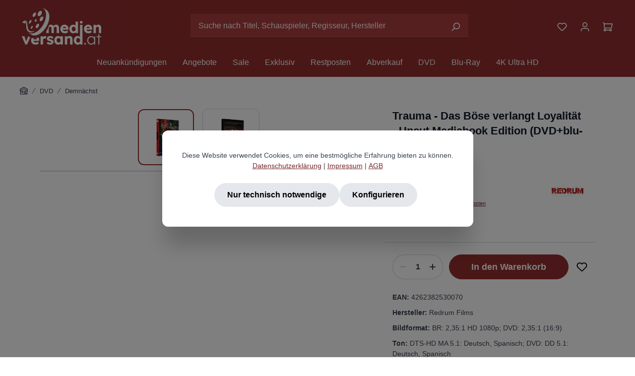

--- FILE ---
content_type: text/html; charset=UTF-8
request_url: https://www.medienversand.at/Trauma-Das-Boese-verlangt-Loyalitaet-Uncut-Mediabook-Edition-DVD-blu-ray-B/34023-b
body_size: 45065
content:
<!DOCTYPE html>
<html lang="de-DE"
      itemscope="itemscope"
      itemtype="https://schema.org/WebPage">


    
                            
    <head>
                                    <meta charset="utf-8">
            
                            <meta name="viewport"
                      content="width=device-width, initial-scale=1, shrink-to-fit=no">
            
                                <meta name="author"
                      content="">
                <meta name="robots"
                      content="index,follow">
                <meta name="revisit-after"
                      content="15 days">
                <meta name="keywords"
                      content="">
                <meta name="description"
                      content="">
            

             
    
                <meta property="og:type"
          content="product">
    <meta property="og:site_name"
          content="medienversand.at">
    <meta property="og:url"
          content="https://www.medienversand.at/Trauma-Das-Boese-verlangt-Loyalitaet-Uncut-Mediabook-Edition-DVD-blu-ray-B/34023-b">
    <meta property="og:title"
          content="Trauma - Das Böse verlangt Loyalität - Uncut Mediabook Edition (DVD+blu-ray) (B) | 34023-b">

    <meta property="og:description"
          content="">
    <meta property="og:image"
          content="https://www.medienversand.at/media/49/0b/91/1708879140/4262382530070_Cover-Image.jpeg?ts=1708879140">

            <meta property="product:brand"
              content="Redrum Films">
    
            <meta property="product:price:amount"
          content="34.99">
    <meta property="product:price:currency"
          content="EUR">
    <meta property="product:product_link"
          content="https://www.medienversand.at/Trauma-Das-Boese-verlangt-Loyalitaet-Uncut-Mediabook-Edition-DVD-blu-ray-B/34023-b">

    <meta name="twitter:card"
          content="product">
    <meta name="twitter:site"
          content="medienversand.at">
    <meta name="twitter:title"
          content="Trauma - Das Böse verlangt Loyalität - Uncut Mediabook Edition (DVD+blu-ray) (B) | 34023-b">
    <meta name="twitter:description"
          content="">
    <meta name="twitter:image"
          content="https://www.medienversand.at/media/49/0b/91/1708879140/4262382530070_Cover-Image.jpeg?ts=1708879140">

                            <meta itemprop="copyrightHolder"
                      content="medienversand.at">
                <meta itemprop="copyrightYear"
                      content="">
                <meta itemprop="isFamilyFriendly"
                      content="false">
                <meta itemprop="image"
                      content="https://www.medienversand.at/media/04/b5/d0/1764676181/logo-invert-desktop.svg?ts=1764676181">
            
                                            <meta name="theme-color"
                      content="$ods-color-white">
                            
                                                
                    <link rel="icon" href="https://www.medienversand.at/media/4f/4f/0f/1764676297/favicon.png?ts=1764676297">
        
                                <link rel="apple-touch-icon"
                  href="https://www.medienversand.at/media/6c/0b/7f/1764676289/favicon-bg-color.png?ts=1764676289">
                    
            
    
    <link rel="canonical" href="https://www.medienversand.at/Trauma-Das-Boese-verlangt-Loyalitaet-Uncut-Mediabook-Edition-DVD-blu-ray-B/34023-b">

                    <title itemprop="name">
                    Trauma - Das Böse verlangt Loyalität - Uncut Mediabook Edition (DVD+blu-ray) (B) | 34023-b            </title>
        
                                    <link href="/bundles/odsfusethemeplatform/assets/googlefonts/019adedf2d3170428e2fa79e2458564b/fonts.css" rel="stylesheet">
            
            <style>
             .col-md-4.footer-column {
    display: none !important;   
 }
 
 .dropdown-menu .col.text-break {
       padding-top: 6px !important;
 }
 
 .navigation-flyout-link-title {
     font-size: 18px !important;
 }
 
 .dropdown-menu .navigation-flyout-link,
 .dropdown-menu .navbar-expand-lg .navbar-nav .nav-link {
         padding-left: 0 !important;
    padding-bottom: 5px !important;
 }
 
 .product-name {
    font-size: 14px;
    height: auto;
}

p.delivery-preorder {
    font-weight: bold;
}

.product-detail-ordernumber-container:not(.fs-xs) {
    font-size: 14px !important;
    margin: 10px 16px !important;
}

.product-detail-accordion .accordion-item .accordion-body {
    font-size: 15px !important;
}

.shopsy-stockReportApp-availableStock-text1,
.shopsy-stockReportApp-availableStock-text2,
.shopsy-stockReportApp-availableStock-text3,
.shopsy-stockReportApp-availableStock-text4 {
    margin-bottom:12px;    
}

.product-detail-description .row .col-md-7.col-xl-8 {
    width: 100% !important;    
}

.acris-gpsr {
    margin-top: 16px !important;
}

.product-name-headline .product-name,
.product-info .product-name {
    font-weight:500;
}

.footer-contact-hotline {
    margin-bottom: -8px;
}

.header-support-phone {
    display: none;
}

@media (max-width: 991.98px) {
  body .scroll-up-button:not(.scroll-up-button-start) {
    bottom: 60px !important;
  }
}
        </style>
    
        <style>
            </style>

                                                                    <link rel="stylesheet"
                      href="https://www.medienversand.at/theme/bcfaa4e0b2f5c0bcf173bb207052e3af/css/all.css?1769434340">
                                    


    
            <link rel="stylesheet" href="https://www.medienversand.at/bundles/moorlfoundation/storefront/css/animate.min.css?1769434342">
    
    
            <script type="application/javascript">window.moorlAnimationZIndex = "9000";</script>
    
            <style>
            :root {
                --moorl-advanced-search-width: 600px;
            }
        </style>
    
                    
    <script>
        window.features = JSON.parse('\u007B\u0022V6_5_0_0\u0022\u003Atrue,\u0022v6.5.0.0\u0022\u003Atrue,\u0022V6_6_0_0\u0022\u003Atrue,\u0022v6.6.0.0\u0022\u003Atrue,\u0022V6_7_0_0\u0022\u003Atrue,\u0022v6.7.0.0\u0022\u003Atrue,\u0022V6_8_0_0\u0022\u003Afalse,\u0022v6.8.0.0\u0022\u003Afalse,\u0022DISABLE_VUE_COMPAT\u0022\u003Atrue,\u0022disable.vue.compat\u0022\u003Atrue,\u0022ACCESSIBILITY_TWEAKS\u0022\u003Atrue,\u0022accessibility.tweaks\u0022\u003Atrue,\u0022TELEMETRY_METRICS\u0022\u003Afalse,\u0022telemetry.metrics\u0022\u003Afalse,\u0022FLOW_EXECUTION_AFTER_BUSINESS_PROCESS\u0022\u003Afalse,\u0022flow.execution.after.business.process\u0022\u003Afalse,\u0022PERFORMANCE_TWEAKS\u0022\u003Afalse,\u0022performance.tweaks\u0022\u003Afalse,\u0022CACHE_CONTEXT_HASH_RULES_OPTIMIZATION\u0022\u003Afalse,\u0022cache.context.hash.rules.optimization\u0022\u003Afalse,\u0022CACHE_REWORK\u0022\u003Afalse,\u0022cache.rework\u0022\u003Afalse,\u0022DEFERRED_CART_ERRORS\u0022\u003Afalse,\u0022deferred.cart.errors\u0022\u003Afalse,\u0022PRODUCT_ANALYTICS\u0022\u003Afalse,\u0022product.analytics\u0022\u003Afalse,\u0022REPEATED_PAYMENT_FINALIZE\u0022\u003Afalse,\u0022repeated.payment.finalize\u0022\u003Afalse,\u0022METEOR_TEXT_EDITOR\u0022\u003Afalse,\u0022meteor.text.editor\u0022\u003Afalse,\u0022MARKER_IO\u0022\u003Afalse,\u0022marker.io\u0022\u003Afalse\u007D');
    </script>
        
                                                                    
            <script>
                                    window.gtagActive = true;
                    window.gtagURL = 'https://www.googletagmanager.com/gtag/js?id=G-DYD6Z2J7RQ';
                                        window.controllerName = 'product';
                                        window.actionName = 'index';
                    window.activeRoute = 'frontend.detail.page';
                    window.trackOrders = '1';
                    window.gtagTrackingId = 'G-DYD6Z2J7RQ';
                    window.dataLayer = window.dataLayer || [];
                    window.gtagConfig = {
                        'anonymize_ip': '1',
                        'cookie_domain': 'none',
                        'cookie_prefix': '_swag_ga',
                    };

                    function gtag() { dataLayer.push(arguments); }
                            </script>
            
                        <script>
                (() => {
                    const analyticsStorageEnabled = document.cookie.split(';').some((item) => item.trim().includes('google-analytics-enabled=1'));
                    const adsEnabled = document.cookie.split(';').some((item) => item.trim().includes('google-ads-enabled=1'));

                    // Always set default consent (only denied is allowed with default)
                    gtag('consent', 'default', {
                        'ad_user_data': 'denied',
                        'ad_storage': 'denied',
                        'ad_personalization': 'denied',
                        'analytics_storage': 'denied'
                    });

                    // Only update consents that were granted
                    const consentUpdate = {};

                    if (adsEnabled) {
                        consentUpdate.ad_user_data = 'granted';
                        consentUpdate.ad_storage = 'granted';
                        consentUpdate.ad_personalization = 'granted';
                    }

                    if (analyticsStorageEnabled) {
                        consentUpdate.analytics_storage = 'granted';
                    }

                    if (Object.keys(consentUpdate).length > 0) {
                        gtag('consent', 'update', consentUpdate);
                    }
                })();
            </script>
                    

            <script>
             
        </script>
    
                            
            <script type="text/javascript" id="recaptcha-script"
                                data-src='https://www.google.com/recaptcha/api.js?render=6Ldz0-krAAAAAEmy3DtQJfq6f9kShmkS2X2cZghA'
                defer></script>
        <script>
                                        window.googleReCaptchaV3Active = true;
                    </script>
            
                
                                    <script>
                    window.useDefaultCookieConsent = true;
                </script>
                    
                                                <script>
                window.activeNavigationId = '0ed4abf525854d7e9275b5ea2d125495';
                window.activeRoute = 'frontend.detail.page';
                window.activeRouteParameters = '\u007B\u0022_httpCache\u0022\u003Atrue,\u0022productId\u0022\u003A\u0022749342f6949fc374e05be9215c8fa0a4\u0022\u007D';
                window.router = {
                    'frontend.cart.offcanvas': '/checkout/offcanvas',
                    'frontend.cookie.offcanvas': '/cookie/offcanvas',
                    'frontend.cookie.groups': '/cookie/groups',
                    'frontend.checkout.finish.page': '/checkout/finish',
                    'frontend.checkout.info': '/widgets/checkout/info',
                    'frontend.menu.offcanvas': '/widgets/menu/offcanvas',
                    'frontend.cms.page': '/widgets/cms',
                    'frontend.cms.navigation.page': '/widgets/cms/navigation',
                    'frontend.country.country-data': '/country/country-state-data',
                    'frontend.app-system.generate-token': '/app-system/Placeholder/generate-token',
                    'frontend.gateway.context': '/gateway/context',
                    'frontend.cookie.consent.offcanvas': '/cookie/consent-offcanvas',
                    'frontend.account.login.page': '/account/login',
                    };
                window.salesChannelId = '300b6c314ea447f08252b80ae1305f85';
            </script>
        
    
    <script>
        window.router['widgets.dvsn.affiliate.set-partner-code'] = '/widgets/dvsn/affiliate/set-partner-code?code=___xxx___';
        window.router['widgets.dvsn.affiliate.get-pdp-partner-link'] = '/widgets/dvsn/affiliate/get-pdp-partner-link?productId=___xxx___';
    </script>
    <script>
        window.dvsnAffiliate = {
            urlParameterKey: 'partner'
        };
    </script>

                                <script>
                
                window.breakpoints = JSON.parse('\u007B\u0022xs\u0022\u003A0,\u0022sm\u0022\u003A576,\u0022md\u0022\u003A768,\u0022lg\u0022\u003A992,\u0022xl\u0022\u003A1200,\u0022xxl\u0022\u003A1400\u007D');
            </script>
        
                                    <script>
                    window.customerLoggedInState = 0;

                    window.wishlistEnabled = 1;
                </script>
                    
                                    
    
                        
    <script>
        window.validationMessages = JSON.parse('\u007B\u0022required\u0022\u003A\u0022Die\u0020Eingabe\u0020darf\u0020nicht\u0020leer\u0020sein.\u0022,\u0022email\u0022\u003A\u0022Ung\\u00fcltige\u0020E\u002DMail\u002DAdresse.\u0020Die\u0020E\u002DMail\u0020ben\\u00f6tigt\u0020das\u0020Format\u0020\\\u0022nutzer\u0040beispiel.de\\\u0022.\u0022,\u0022confirmation\u0022\u003A\u0022Ihre\u0020Eingaben\u0020sind\u0020nicht\u0020identisch.\u0022,\u0022minLength\u0022\u003A\u0022Die\u0020Eingabe\u0020ist\u0020zu\u0020kurz.\u0022,\u0022grecaptcha\u0022\u003A\u0022Bitte\u0020akzeptieren\u0020Sie\u0020die\u0020technisch\u0020erforderlichen\u0020Cookies,\u0020um\u0020die\u0020reCAPTCHA\u002D\\u00dcberpr\\u00fcfung\u0020zu\u0020erm\\u00f6glichen.\u0022\u007D');
    </script>
        
            
                                                    <script>
                        window.themeJsPublicPath = 'https://www.medienversand.at/theme/bcfaa4e0b2f5c0bcf173bb207052e3af/js/';
                    </script>
                                            <script type="text/javascript" src="https://www.medienversand.at/theme/bcfaa4e0b2f5c0bcf173bb207052e3af/js/storefront/storefront.js?1769434341" defer></script>
                                            <script type="text/javascript" src="https://www.medienversand.at/theme/bcfaa4e0b2f5c0bcf173bb207052e3af/js/ods-fuse-theme-platform/ods-fuse-theme-platform.js?1769434341" defer></script>
                                            <script type="text/javascript" src="https://www.medienversand.at/theme/bcfaa4e0b2f5c0bcf173bb207052e3af/js/onedrop-bundle/onedrop-bundle.js?1769434341" defer></script>
                                            <script type="text/javascript" src="https://www.medienversand.at/theme/bcfaa4e0b2f5c0bcf173bb207052e3af/js/mollie-payments/mollie-payments.js?1769434341" defer></script>
                                            <script type="text/javascript" src="https://www.medienversand.at/theme/bcfaa4e0b2f5c0bcf173bb207052e3af/js/dvsn-affiliate/dvsn-affiliate.js?1769434341" defer></script>
                                            <script type="text/javascript" src="https://www.medienversand.at/theme/bcfaa4e0b2f5c0bcf173bb207052e3af/js/acris-search-c-s/acris-search-c-s.js?1769434341" defer></script>
                                            <script type="text/javascript" src="https://www.medienversand.at/theme/bcfaa4e0b2f5c0bcf173bb207052e3af/js/prems-auto-complete6/prems-auto-complete6.js?1769434341" defer></script>
                                            <script type="text/javascript" src="https://www.medienversand.at/theme/bcfaa4e0b2f5c0bcf173bb207052e3af/js/gbmed-custom-fields-filter/gbmed-custom-fields-filter.js?1769434341" defer></script>
                                            <script type="text/javascript" src="https://www.medienversand.at/theme/bcfaa4e0b2f5c0bcf173bb207052e3af/js/moorl-foundation/moorl-foundation.js?1769434341" defer></script>
                                            <script type="text/javascript" src="https://www.medienversand.at/theme/bcfaa4e0b2f5c0bcf173bb207052e3af/js/acris-gpsr-c-s/acris-gpsr-c-s.js?1769434341" defer></script>
                                            <script type="text/javascript" src="https://www.medienversand.at/theme/bcfaa4e0b2f5c0bcf173bb207052e3af/js/pickware-dhl/pickware-dhl.js?1769434341" defer></script>
                                            <script type="text/javascript" src="https://www.medienversand.at/theme/bcfaa4e0b2f5c0bcf173bb207052e3af/js/pickware-shipping-bundle/pickware-shipping-bundle.js?1769434341" defer></script>
                                            <script type="text/javascript" src="https://www.medienversand.at/theme/bcfaa4e0b2f5c0bcf173bb207052e3af/js/gjuce-credit-transfer-by-qrcode-s-w6/gjuce-credit-transfer-by-qrcode-s-w6.js?1769434341" defer></script>
                                            <script type="text/javascript" src="https://www.medienversand.at/theme/bcfaa4e0b2f5c0bcf173bb207052e3af/js/project-bundle/project-bundle.js?1769434341" defer></script>
                                                        

    
        
        
        
        
    
        
                            

                                
    <script>
        window.mollie_javascript_use_shopware = '0'
    </script>

            <script type="text/javascript" src="https://www.medienversand.at/bundles/molliepayments/mollie-payments.js?1769434342" defer></script>
    



    
    </head>

        <body class="is-ctl-product is-act-index is-active-route-frontend-detail-page is-cms-page has-no-breadcrumb">

            
                
    
    
        <div class="skip-to-content bg-dark text-white visually-hidden-focusable overflow-hidden">
        <div class="container d-flex justify-content-center">
                                                                                    <a href="#content-main" class="skip-to-content-link d-inline-flex text-decoration-underline m-1 p-2 fw-bold gap-2">
                                Zum Hauptinhalt springen
                            </a>
                                            
                                                                                    <a href="#header-main-search-input" class="skip-to-content-link d-inline-flex text-decoration-underline m-1 p-2 fw-bold gap-2 d-none d-sm-block">
                                Zur Suche springen
                            </a>
                                            
    
                                                                        <a href="#main-navigation-menu" class="skip-to-content-link d-inline-flex text-decoration-underline m-1 p-2 fw-bold gap-2 d-none d-lg-block">
                                Zur Hauptnavigation springen
                            </a>
                                                            
        </div>
    </div>
    
                    <script>
             
        </script>
    
    
                        <noscript class="noscript-main">
                
    <div role="alert"
         class="alert alert-info d-flex align-items-center gap-3">
                                                
                    
                                                                                                                                                                                            
        
                                                                    
                                                                
                                        
    <span
            class="icon icon-info">
                                        <svg xmlns="http://www.w3.org/2000/svg" xmlns:xlink="http://www.w3.org/1999/xlink" width="24" height="24" viewBox="0 0 24 24"><defs><path d="M12 7c.5523 0 1 .4477 1 1s-.4477 1-1 1-1-.4477-1-1 .4477-1 1-1zm1 9c0 .5523-.4477 1-1 1s-1-.4477-1-1v-5c0-.5523.4477-1 1-1s1 .4477 1 1v5zm11-4c0 6.6274-5.3726 12-12 12S0 18.6274 0 12 5.3726 0 12 0s12 5.3726 12 12zM12 2C6.4772 2 2 6.4772 2 12s4.4772 10 10 10 10-4.4772 10-10S17.5228 2 12 2z" id="icons-default-info" /></defs><use xlink:href="#icons-default-info" fill="#758CA3" fill-rule="evenodd" /></svg>
                    </span>
                                                            
            

                    <div class="alert-content-container">
                                                    
                                                            Um unseren Shop in vollem Umfang nutzen zu können, empfehlen wir Ihnen Javascript in Ihrem Browser zu aktivieren.
                                    
                                                                </div>
        
    </div>
            </noscript>
        
                            
    
    <header class="header-main sticky-top">
                        
                        <div class="header-main-inner py-2 pt-lg-3 pb-lg-0 px-1">
                                    <div class="container mw-xxxl">
                                                    <div
                                class="row g-0 flex-nowrap align-items-center justify-content-lg-center">
                                                                                                            <div class="col-auto d-lg-none">
                                                                            <div class="nav-main-toggle">
                                                                            <button
                                            class="btn nav-main-toggle-btn header-actions-btn"
                                            type="button"
                                            data-off-canvas-menu="true"
                                            aria-label="Menü"
                                        >
                                                                                                                                                                                                                        
        
                                                                    
                                                                
                                        
    <span
            class="icon icon-stack">
                                        <svg xmlns="http://www.w3.org/2000/svg" xmlns:xlink="http://www.w3.org/1999/xlink" width="24" height="24" viewBox="0 0 24 24"><defs><path d="M3 13c-.5523 0-1-.4477-1-1s.4477-1 1-1h18c.5523 0 1 .4477 1 1s-.4477 1-1 1H3zm0-7c-.5523 0-1-.4477-1-1s.4477-1 1-1h18c.5523 0 1 .4477 1 1s-.4477 1-1 1H3zm0 14c-.5523 0-1-.4477-1-1s.4477-1 1-1h18c.5523 0 1 .4477 1 1s-.4477 1-1 1H3z" id="icons-default-stack" /></defs><use xlink:href="#icons-default-stack" fill="#758CA3" fill-rule="evenodd" /></svg>
                    </span>
                                                                                        </button>
                                                                    </div>
                            
                                        </div>
                                    
                                                                            <div
                                            class="col col-lg-3 col-xl-2 me-auto d-flex justify-content-start">
                                                <div class="header-logo-main text-center">
            <a class="header-logo-main-link"
       href="/"
       title="Zur Startseite gehen"
       aria-label="Zur Startseite gehen">
                            <picture class="header-logo-picture d-block m-auto">
                                                                                    <source srcset="https://www.medienversand.at/media/54/93/f1/1764676185/logo-invert-tablet.svg?ts=1764676185"
                                        media="(min-width: 768px) and (max-width: 991px)">
                                                    
                                                                                    <source srcset="https://www.medienversand.at/media/59/7e/9e/1764676190/logo-invert-mobile.svg?ts=1764676190"
                                        media="(max-width: 767px)">
                                                    
                                                                                    <img src="https://www.medienversand.at/media/04/b5/d0/1764676181/logo-invert-desktop.svg?ts=1764676181"
                                     alt="Zur Startseite gehen"
                                     class="img-fluid header-logo-main-img">
                                                                        </picture>
                
    </a>
    </div>
                                        </div>
                                    
                                                                                                                        <div class="header-search-col col col-lg-6 col-xl-8 justify-content-center d-none d-lg-flex">
                                                                                                    
    <form action="/search"
          method="get"
          data-search-widget="true"
          data-search-widget-options='{&quot;searchWidgetMinChars&quot;:1}'
          data-url="/suggest?search="
          class="header-search-form">
            <div class="header-search-input-group">
            <input type="search"
           id="header-main-search-input"
           name="search"
           class="form-control header-search-input"
           autocomplete="off"
           autocapitalize="off"
           placeholder="Suche nach Titel, Schauspieler, Regisseur, Hersteller"
           aria-label="Suche nach Titel, Schauspieler, Regisseur, Hersteller"
           value=""
    >

            <button type="submit"
            class="btn header-search-submit"
            aria-label="Suchen">
                                                                                                                                    
        
                                                                    
                                                                
                                        
    <span
            class="icon icon-search icon- header-search-icon">
                                        <svg xmlns="http://www.w3.org/2000/svg" xmlns:xlink="http://www.w3.org/1999/xlink" width="24" height="24" viewBox="0 0 24 24"><defs><path d="M10.0944 16.3199 4.707 21.707c-.3905.3905-1.0237.3905-1.4142 0-.3905-.3905-.3905-1.0237 0-1.4142L8.68 14.9056C7.6271 13.551 7 11.8487 7 10c0-4.4183 3.5817-8 8-8s8 3.5817 8 8-3.5817 8-8 8c-1.8487 0-3.551-.627-4.9056-1.6801zM15 16c3.3137 0 6-2.6863 6-6s-2.6863-6-6-6-6 2.6863-6 6 2.6863 6 6 6z" id="icons-default-search" /></defs><use xlink:href="#icons-default-search" fill="#758CA3" fill-rule="evenodd" /></svg>
                    </span>
        </button>

                                        <button class="btn header-close-btn js-search-close-btn d-none"
                                        type="button"
                                        aria-label="Die Dropdown-Suche schließen">
                                    <span class="header-close-icon">
                                                                                                                                                                    
        
                                                                    
                                                                
                                        
    <span
            class="icon icon-x">
                                        <svg xmlns="http://www.w3.org/2000/svg" xmlns:xlink="http://www.w3.org/1999/xlink" width="24" height="24" viewBox="0 0 24 24"><defs><path d="m10.5858 12-7.293-7.2929c-.3904-.3905-.3904-1.0237 0-1.4142.3906-.3905 1.0238-.3905 1.4143 0L12 10.5858l7.2929-7.293c.3905-.3904 1.0237-.3904 1.4142 0 .3905.3906.3905 1.0238 0 1.4143L13.4142 12l7.293 7.2929c.3904.3905.3904 1.0237 0 1.4142-.3906.3905-1.0238.3905-1.4143 0L12 13.4142l-7.2929 7.293c-.3905.3904-1.0237.3904-1.4142 0-.3905-.3906-.3905-1.0238 0-1.4143L10.5858 12z" id="icons-default-x" /></defs><use xlink:href="#icons-default-x" fill="#758CA3" fill-rule="evenodd" /></svg>
                    </span>
                                        </span>
                                </button>
                            
    </div>

    </form>
                                                                                            </div>
                                                                            
                                                                                                                
                                    <div
                                        class="col-auto col-lg-3 col-xl-2 row gx-1 gx-md-2 pe-0 flex-nowrap justify-content-lg-end">
                                                                                        
                                            
                                                                                    <div class="col-auto d-lg-none">
                                                <div class="search-toggle">
                                                    <button class="btn header-actions-btn search-toggle-btn js-search-toggle-btn"
                                                            type="button"
                                                            data-bs-toggle="modal"
                                                            data-bs-target="#searchModal"
                                                            data-search-focus="true"
                                                            data-search-modal="true"
                                                            aria-expanded="false"
                                                            aria-controls="searchModal"
                                                            aria-label="Suchen">
                                                                                                                                                                                    
        
                                                                    
                                                                
                                        
    <span
            class="icon icon-search">
                                        <svg xmlns="http://www.w3.org/2000/svg" xmlns:xlink="http://www.w3.org/1999/xlink" width="24" height="24" viewBox="0 0 24 24"><use xlink:href="#icons-default-search" fill="#758CA3" fill-rule="evenodd" /></svg>
                    </span>
                                                        </button>
                                                </div>
                                            </div>
                                        
                                                                                                                                                                    <div class="col-auto">
                                    <div class="header-wishlist">
                                        <a class="btn header-wishlist-btn header-actions-btn"
                                           href="/wishlist"
                                           title="Merkzettel"
                                           aria-labelledby="wishlist-basket-live-area"
                                        >
                                                
            <span class="header-wishlist-icon">
                                                                                                                                        
        
                                                                    
                                                                
                                        
    <span
            class="icon icon-heart">
                                        <svg xmlns="http://www.w3.org/2000/svg" xmlns:xlink="http://www.w3.org/1999/xlink" width="24" height="24" viewBox="0 0 24 24"><defs><path d="M20.0139 12.2998c1.8224-1.8224 1.8224-4.7772 0-6.5996-1.8225-1.8225-4.7772-1.8225-6.5997 0L12 7.1144l-1.4142-1.4142c-1.8225-1.8225-4.7772-1.8225-6.5997 0-1.8224 1.8224-1.8224 4.7772 0 6.5996l7.519 7.519a.7.7 0 0 0 .9899 0l7.5189-7.519zm1.4142 1.4142-7.519 7.519c-1.0543 1.0544-2.7639 1.0544-3.8183 0L2.572 13.714c-2.6035-2.6035-2.6035-6.8245 0-9.428 2.6035-2.6035 6.8246-2.6035 9.4281 0 2.6035-2.6035 6.8246-2.6035 9.428 0 2.6036 2.6035 2.6036 6.8245 0 9.428z" id="icons-default-heart" /></defs><use xlink:href="#icons-default-heart" fill="#758CA3" fill-rule="evenodd" /></svg>
                    </span>
            </span>
    
    
    
    <span class="badge badge-counter header-wishlist-badge"
          id="wishlist-basket"
          data-wishlist-storage="true"
          data-wishlist-storage-options="{&quot;listPath&quot;:&quot;\/wishlist\/list&quot;,&quot;mergePath&quot;:&quot;\/wishlist\/merge&quot;,&quot;pageletPath&quot;:&quot;\/wishlist\/merge\/pagelet&quot;}"
          data-wishlist-widget="true"
          data-wishlist-widget-options="{&quot;showCounter&quot;:true}"
    ></span>

    <span class="visually-hidden"
          id="wishlist-basket-live-area"
          data-wishlist-live-area-text="Du hast %counter% Produkte auf dem Merkzettel"
          aria-live="polite"
    ></span>
                                        </a>
                                    </div>
                                </div>
                            
                                            
                                                                                                                                                                                    
                                                                    <div class="col-auto">
                                <div class="account-menu">
                                        <div class="dropdown">
            
    <button class="btn account-menu-btn header-actions-btn"
            type="button"
            id="accountWidget"
            data-account-menu="true"
            data-bs-toggle="dropdown"
            aria-haspopup="true"
            aria-expanded="false"
            data-account-menu-options="{&quot;offcanvasPostion&quot;:&quot;right&quot;}"
            aria-label="Ihr Konto"
            title="Ihr Konto">
                                                                                                                                    
        
                                                                    
                                                                
                                        
    <span
            class="icon icon-avatar">
                                        <svg xmlns="http://www.w3.org/2000/svg" xmlns:xlink="http://www.w3.org/1999/xlink" width="24" height="24" viewBox="0 0 24 24"><defs><path d="M12 3C9.7909 3 8 4.7909 8 7c0 2.2091 1.7909 4 4 4 2.2091 0 4-1.7909 4-4 0-2.2091-1.7909-4-4-4zm0-2c3.3137 0 6 2.6863 6 6s-2.6863 6-6 6-6-2.6863-6-6 2.6863-6 6-6zM4 22.099c0 .5523-.4477 1-1 1s-1-.4477-1-1V20c0-2.7614 2.2386-5 5-5h10.0007c2.7614 0 5 2.2386 5 5v2.099c0 .5523-.4477 1-1 1s-1-.4477-1-1V20c0-1.6569-1.3431-3-3-3H7c-1.6569 0-3 1.3431-3 3v2.099z" id="icons-default-avatar" /></defs><use xlink:href="#icons-default-avatar" fill="#758CA3" fill-rule="evenodd" /></svg>
                    </span>
        </button>

                    <div class="dropdown-menu dropdown-menu-end account-menu-dropdown js-account-menu-dropdown"
                 aria-labelledby="accountWidget">
                

        
            <div class="offcanvas-header">
                <button class="btn offcanvas-close js-offcanvas-close">
        <span class="position-relative d-block">
                                                                                                                                                        
        
                                                                    
                                                                
                                        
    <span
            class="icon icon-x icon-lg icon-top-0 text-reset position-absolute top-50 translate-middle-y">
                                        <svg xmlns="http://www.w3.org/2000/svg" xmlns:xlink="http://www.w3.org/1999/xlink" width="24" height="24" viewBox="0 0 24 24"><use xlink:href="#icons-default-x" fill="#758CA3" fill-rule="evenodd" /></svg>
                    </span>
                
                            <span class="offcanvas-close-text d-block text-truncate">
                        Mein Konto
                </span>
                    </span>
    </button>
        </div>
    
            <div class="offcanvas-body">
                <div class="account-menu card border-0">
                    <div class="card-header border-bottom-0 account-aside-header">
                <div class="card-title pb-0 mb-0">
                    <div class="hero-underline">
                                                    Ich bin bereits Kunde
                                            </div>
                </div>
            </div>
        
                                    <div class="card-body pt-0">
                                    
                    <form class="login-form"
                      action="/account/login"
                      method="post"
                      data-form-handler="true">
                                            <input type="hidden"
                               name="redirectTo"
                               value="">

                        <input type="hidden"
                               name="redirectParameters"
                               value="">
                    
                                            <p class="login-form-description">
                            Einloggen mit E-Mail-Adresse und Passwort
                        </p>
                    
                                                                            
    
                                <div class="form-group">
                            <label class="form-label"
                       for="loginMail-loginMail614323695">
                    Ihre E-Mail-Adresse
                </label>
            
                            <input type="email"
                       class="form-control"
                       autocomplete="username webauthn"
                       id="loginMail-loginMail614323695"
                       placeholder="E-Mail-Adresse eingeben"
                       aria-label="Ihre E-Mail-Adresse"
                       name="username"
                       required="required">
                    </div>
    
            <div class="form-group">
                            <label class="form-label"
                       for="loginPassword-loginMail614323695">
                    Ihr Passwort
                </label>
            
                            <input type="password"
                       class="form-control"
                       autocomplete="current-password"
                       id="loginPassword-loginMail614323695"
                       placeholder="Passwort eingeben"
                       aria-label="Ihr Passwort"
                       name="password"
                       required="required">
                    </div>
    
                                            <div class="login-password-recover mb-3">
                                                            <a href="https://www.medienversand.at/account/recover">
                                    Ich habe mein Passwort vergessen.
                                </a>
                                                    </div>
                    
                        <div class="login-submit">
        <button type="submit"
                class="btn btn-primary">
            Anmelden
        </button>
    </div>
                </form>
            
                </div>

                <div class="card-footer">

                    <div class="d-grid">
                        <a
                            class="btn btn-secondary d-flex align-items-center text-center"
                            href="/account/login"
                            title="Registrieren">
                            <span class="flex-grow-1">Ich bin Neukunde!</span>
                                                                                                                                                        
        
                                                                    
                                                                
                                                                                                
    
        
        <span
            class="icon icon-custom icon-custom-paper-pencil icon-top-0 ms-auto">
                                        <svg width="16" height="16" viewBox="0 0 16 16" fill="none" xmlns="http://www.w3.org/2000/svg">
<g id="paper-pencil" clip-path="url(#clip0_12240_21080)">
<path id="Vector" fill-rule="evenodd" clip-rule="evenodd" d="M5.33073 1.33333V4C5.33073 4.36819 5.03225 4.66667 4.66406 4.66667H1.9974V14C1.9974 14.3682 2.29587 14.6667 2.66406 14.6667H10.6641C11.0323 14.6667 11.3307 14.3682 11.3307 14V9.60948L9.13547 11.8047C9.01044 11.9298 8.84087 12 8.66406 12H6.66406C6.29587 12 5.9974 11.7015 5.9974 11.3333V9.33333C5.9974 9.15652 6.06763 8.98695 6.19266 8.86193L11.3307 3.72386V2C11.3307 1.63181 11.0323 1.33333 10.6641 1.33333H5.33073ZM3.9974 1.41735C3.06032 1.65853 2.32259 2.39626 2.08141 3.33333H3.9974V1.41735ZM12.6641 8.27614V14C12.6641 15.1046 11.7686 16 10.6641 16H2.66406C1.55949 16 0.664062 15.1046 0.664062 14V4C0.664062 1.79086 2.45492 0 4.66406 0L10.6641 0C11.7686 0 12.6641 0.895431 12.6641 2V2.66667C12.8347 2.66667 13.0053 2.73175 13.1355 2.86193L15.1355 4.86193C15.3958 5.12228 15.3958 5.54439 15.1355 5.80474L12.6641 8.27614ZM8.38792 10.6667L13.7213 5.33333L12.6641 4.27614L7.33073 9.60948V10.6667H8.38792Z" fill="#1F0250"/>
</g>
<defs>
<clipPath id="clip0_12240_21080">
<rect width="16" height="16" fill="white"/>
</clipPath>
</defs>
</svg>

                    </span>
                            </a>
                    </div>
                </div>
                    
                                </div>
        </div>
                </div>
            </div>
                                </div>
                            </div>
                        
                                                                    <div class="col-auto">
                                <div
                                    class="header-cart"
                                    data-off-canvas-cart="true"
                                >
                                    <a
                                        class="btn header-cart-btn header-actions-btn"
                                        href="/checkout/cart"
                                        data-cart-widget="true"
                                        title="Warenkorb"
                                        aria-labelledby="cart-widget-aria-label"
                                        aria-haspopup="true"
                                    >
                                            <span class="header-cart-icon">
                                                                                                                                    
        
                                                                    
                                                                
                                        
    <span
            class="icon icon-cart">
                                        <svg xmlns="http://www.w3.org/2000/svg" xmlns:xlink="http://www.w3.org/1999/xlink" width="24" height="24" viewBox="0 0 24 24"><defs><path d="M7.8341 20.9863C7.4261 22.1586 6.3113 23 5 23c-1.6569 0-3-1.3431-3-3 0-1.397.9549-2.571 2.2475-2.9048l.4429-1.3286c-1.008-.4238-1.7408-1.3832-1.8295-2.5365l-.7046-9.1593A1.1598 1.1598 0 0 0 1 3c-.5523 0-1-.4477-1-1s.4477-1 1-1c1.651 0 3.0238 1.2712 3.1504 2.9174L23 3.9446c.6306 0 1.1038.5766.9808 1.195l-1.6798 8.4456C22.0218 14.989 20.7899 16 19.3586 16H6.7208l-.4304 1.291a3.0095 3.0095 0 0 1 1.5437 1.7227C7.8881 19.0047 7.9435 19 8 19h8.1707c.4118-1.1652 1.523-2 2.8293-2 1.6569 0 3 1.3431 3 3s-1.3431 3-3 3c-1.3062 0-2.4175-.8348-2.8293-2H8c-.0565 0-.112-.0047-.1659-.0137zm-2.8506-1.9862C4.439 19.009 4 19.4532 4 20c0 .5523.4477 1 1 1s1-.4477 1-1c0-.5467-.4388-.991-.9834-.9999a.9923.9923 0 0 1-.033 0zM6.0231 14h13.3355a1 1 0 0 0 .9808-.805l1.4421-7.2504H4.3064l.5486 7.1321A1 1 0 0 0 5.852 14h.1247a.9921.9921 0 0 1 .0464 0zM19 21c.5523 0 1-.4477 1-1s-.4477-1-1-1-1 .4477-1 1 .4477 1 1 1z" id="icons-default-cart" /></defs><use xlink:href="#icons-default-cart" fill="#758CA3" fill-rule="evenodd" /></svg>
                    </span>
        </span>

    
        <span
        class="visually-hidden"
        id="cart-widget-aria-label"
    >
        Warenkorb enthält 0 Positionen. Der Gesamtwert beträgt 0,00 €.
    </span>
                                    </a>
                                </div>
                            </div>
                        
                                    </div>
                                                            </div>
                                            </div>
                
                                                            <div class="header-main-bottom pt-3 pb-2 d-none d-lg-block">
                            <div class="container mw-xxxl">
                                                                                                                            
        <nav class="navbar navbar-expand-lg main-navigation-menu position-static"
         id="main-navigation-menu"
         itemscope="itemscope"
         itemtype="https://schema.org/SiteNavigationElement"
         data-navbar="true"
         data-navbar-options="{&quot;pathIdList&quot;:[&quot;019adf03651a786ebdae3dd940a81ec6&quot;]}"
         aria-label="Hauptnavigation">
        <div class="collapse navbar-collapse" id="main_nav">
            <ul class="navbar-nav main-navigation-menu-list flex-wrap">
                
                                                                    
                                                                                                                                                                                                            
                                    
        
                <li class="nav-item nav-item-018a42659d977d0482b3e822d28a7d66 dropdown position-static">
                <a class="nav-link nav-item-018a42659d977d0482b3e822d28a7d66-link root main-navigation-link dropdown-toggle"
       href="https://www.medienversand.at/Neuankuendigungen/"
       data-bs-toggle="dropdown"               itemprop="url"
       title="Neuankündigungen">
                                                                <span itemprop="name" class="main-navigation-link-text">Neuankündigungen</span>
                                                    
    </a>

                                                                        <div class="dropdown-menu start-0 end-0 mt-0">
                                                                                                                                                                
    <div class="navigation-flyout overflow-x-hidden overflow-y-auto">
        <div class="container">
                    
        <div class="position-relative px-5 py-4 text-center">
                    <a class="btn btn-sm btn-secondary"
           href="https://www.medienversand.at/Neuankuendigungen/"
           itemprop="url"
           title="Neuankündigungen">
                            Zur Kategorie Neuankündigungen
                                                                                                                                            
        
                                                                    
                                                                
                                        
    <span
            class="icon icon-arrow-right icon-text-reset ms-2">
                                        <svg xmlns="http://www.w3.org/2000/svg" xmlns:xlink="http://www.w3.org/1999/xlink" width="24" height="24" viewBox="0 0 24 24"><defs><path d="m20.5858 13-4.293 4.2929c-.3904.3905-.3904 1.0237 0 1.4142.3906.3905 1.0238.3905 1.4143 0l6-6c.3905-.3905.3905-1.0237 0-1.4142l-6-6c-.3905-.3905-1.0237-.3905-1.4142 0-.3905.3905-.3905 1.0237 0 1.4142L20.5858 11H1c-.5523 0-1 .4477-1 1s.4477 1 1 1h19.5858z" id="icons-default-arrow-right" /></defs><use xlink:href="#icons-default-arrow-right" fill="#758CA3" fill-rule="evenodd" /></svg>
                    </span>
                        </a>
    
            <button class="navigation-flyout-close js-close-flyout-menu btn-close p-0 d-flex align-items-center justify-content-center position-absolute top-50 end-0 translate-middle-y" aria-label="Menü schließen">
                                                                                                                                                                
        
                                                                    
                                                                
                                        
    <span
            class="icon icon-x icon-top-0">
                                        <svg xmlns="http://www.w3.org/2000/svg" xmlns:xlink="http://www.w3.org/1999/xlink" width="24" height="24" viewBox="0 0 24 24"><use xlink:href="#icons-default-x" fill="#758CA3" fill-rule="evenodd" /></svg>
                    </span>
                            </button>

    </div>

        <div class="pt-4 pb-5 is-layout-right">
                                                                                
                
                        
                                                
            <div class="od-columns-row gx-2 gy-4 row-cols-2 row-cols-xl-3 justify-content-center is-level-0">
                                                                                                                                                    
                                            <div class="od-columns-col">
                                                            <div
                                    class="card h-100 bg-transparent border-0 is-level-0"
                                    >
                                                                            <div class="card-body p-0">
                                                                                            <div class="row gx-2">
                                                                                                                                                                                
    
    
                                                                                                                            
                                                                                                            <div class="col text-break navigation-flyout-group">
                                                                                                                                                                                                                                                                                                                                                    <a class="navigation-flyout-link-title"
                                                                               href="https://www.medienversand.at/Neuankuendigungen/DVD/"
                                                                               itemprop="url"
                                                                                                                                                              title="DVD">
                                                                                <span itemprop="name">DVD</span>
                                                                            </a>
                                                                                                                                                                                                            
                                                                                                                                                                                                    
                                                                                                                                                                                                                                                                                                                                                                                            </div>
                                                                                                    </div>
                                                                                    </div>
                                                                    </div>
                                                    </div>
                                                                                                                                                            
                                            <div class="od-columns-col">
                                                            <div
                                    class="card h-100 bg-transparent border-0 is-level-0"
                                    >
                                                                            <div class="card-body p-0">
                                                                                            <div class="row gx-2">
                                                                                                                                                                                
    
    
                                                                                                                            
                                                                                                            <div class="col text-break navigation-flyout-group">
                                                                                                                                                                                                                                                                                                                                                    <a class="navigation-flyout-link-title"
                                                                               href="https://www.medienversand.at/Neuankuendigungen/Blu-ray/"
                                                                               itemprop="url"
                                                                                                                                                              title="Blu-ray">
                                                                                <span itemprop="name">Blu-ray</span>
                                                                            </a>
                                                                                                                                                                                                            
                                                                                                                                                                                                    
                                                                                                                                                                                                                                                                                                                                                                                            </div>
                                                                                                    </div>
                                                                                    </div>
                                                                    </div>
                                                    </div>
                                                                                                                                                            
                                            <div class="od-columns-col">
                                                            <div
                                    class="card h-100 bg-transparent border-0 is-level-0"
                                    >
                                                                            <div class="card-body p-0">
                                                                                            <div class="row gx-2">
                                                                                                                                                                                
    
    
                                                                                                                            
                                                                                                            <div class="col text-break navigation-flyout-group">
                                                                                                                                                                                                                                                                                                                                                    <a class="navigation-flyout-link-title"
                                                                               href="https://www.medienversand.at/Neuankuendigungen/4K-Ultra-HD/"
                                                                               itemprop="url"
                                                                                                                                                              title="4K Ultra HD">
                                                                                <span itemprop="name">4K Ultra HD</span>
                                                                            </a>
                                                                                                                                                                                                            
                                                                                                                                                                                                    
                                                                                                                                                                                                                                                                                                                                                                                            </div>
                                                                                                    </div>
                                                                                    </div>
                                                                    </div>
                                                    </div>
                                                        </div>
    

                                        </div>

        </div>
    </div>
                                                                                                                        </div>
                                                
        </li>
    

                                                                                                                                                                                                
                                    
        
                <li class="nav-item nav-item-019adf00f62a734b927c3d81b4412311 dropdown position-static">
                <a class="nav-link nav-item-019adf00f62a734b927c3d81b4412311-link root main-navigation-link dropdown-toggle"
       href="https://www.medienversand.at/Angebote/"
       data-bs-toggle="dropdown"               itemprop="url"
       title="Angebote">
                                                                <span itemprop="name" class="main-navigation-link-text">Angebote</span>
                                                    
    </a>

                                                                        <div class="dropdown-menu start-0 end-0 mt-0">
                                                                                                                                                                
    <div class="navigation-flyout overflow-x-hidden overflow-y-auto">
        <div class="container">
                    
        <div class="position-relative px-5 py-4 text-center">
                    <a class="btn btn-sm btn-secondary"
           href="https://www.medienversand.at/Angebote/"
           itemprop="url"
           title="Angebote">
                            Zur Kategorie Angebote
                                                                                                                                            
        
                                                                    
                                                                
                                        
    <span
            class="icon icon-arrow-right icon-text-reset ms-2">
                                        <svg xmlns="http://www.w3.org/2000/svg" xmlns:xlink="http://www.w3.org/1999/xlink" width="24" height="24" viewBox="0 0 24 24"><use xlink:href="#icons-default-arrow-right" fill="#758CA3" fill-rule="evenodd" /></svg>
                    </span>
                        </a>
    
            <button class="navigation-flyout-close js-close-flyout-menu btn-close p-0 d-flex align-items-center justify-content-center position-absolute top-50 end-0 translate-middle-y" aria-label="Menü schließen">
                                                                                                                                                                
        
                                                                    
                                                                
                                        
    <span
            class="icon icon-x icon-top-0">
                                        <svg xmlns="http://www.w3.org/2000/svg" xmlns:xlink="http://www.w3.org/1999/xlink" width="24" height="24" viewBox="0 0 24 24"><use xlink:href="#icons-default-x" fill="#758CA3" fill-rule="evenodd" /></svg>
                    </span>
                            </button>

    </div>

        <div class="pt-4 pb-5 is-layout-right">
                                                                                
                
                        
                                                
            <div class="od-columns-row gx-2 gy-4 row-cols-2 row-cols-xl-3 justify-content-center is-level-0">
                                                                                                                                                    
                                            <div class="od-columns-col">
                                                            <div
                                    class="card h-100 bg-transparent border-0 is-level-0"
                                    >
                                                                            <div class="card-body p-0">
                                                                                            <div class="row gx-2">
                                                                                                                                                                                
    
                
                                        <div class="col-auto">
                                                                        <a class="navigation-flyout-image-wrapper is--type-icon"
                               href="https://www.medienversand.at/Angebote/Angebote-der-Woche/"
                               itemprop="url"
                                                              title="Angebote der Woche">
                                                                                                        
                                    
                    
                        
                        
    
    
    
        
        
            <img src="https://www.medienversand.at/media/8f/47/c6/1764685270/icon_offer_800px.png?ts=1764685270"                          class="navigation-flyout-teaser-image rounded" alt="Angebote der Woche" loading="lazy"        />
                                    
                            </a>
                                                            </div>
                                                                                                                                    
                                                                                                            <div class="col text-break navigation-flyout-group">
                                                                                                                                                                                                                                                                                                                                                    <a class="navigation-flyout-link-title"
                                                                               href="https://www.medienversand.at/Angebote/Angebote-der-Woche/"
                                                                               itemprop="url"
                                                                                                                                                              title="Angebote der Woche">
                                                                                <span itemprop="name">Angebote der Woche</span>
                                                                            </a>
                                                                                                                                                                                                            
                                                                                                                                                                                                    
                                                                                                                                                                                                                                                                                                                                                                                            </div>
                                                                                                    </div>
                                                                                    </div>
                                                                    </div>
                                                    </div>
                                                                                                                                                            
                                            <div class="od-columns-col">
                                                            <div
                                    class="card h-100 bg-transparent border-0 is-level-0"
                                    >
                                                                            <div class="card-body p-0">
                                                                                            <div class="row gx-2">
                                                                                                                                                                                
    
                
                                        <div class="col-auto">
                                                                        <a class="navigation-flyout-image-wrapper is--type-icon"
                               href="https://www.medienversand.at/Angebote/Nur-fuer-kurze-Zeit-im-Angebot/"
                               itemprop="url"
                                                              title="Nur für kurze Zeit im Angebot">
                                                                                                        
                                    
                    
                        
                        
    
    
    
        
        
            <img src="https://www.medienversand.at/media/8f/47/c6/1764685270/icon_offer_800px.png?ts=1764685270"                          class="navigation-flyout-teaser-image rounded" alt="Nur für kurze Zeit im Angebot" loading="lazy"        />
                                    
                            </a>
                                                            </div>
                                                                                                                                    
                                                                                                            <div class="col text-break navigation-flyout-group">
                                                                                                                                                                                                                                                                                                                                                    <a class="navigation-flyout-link-title"
                                                                               href="https://www.medienversand.at/Angebote/Nur-fuer-kurze-Zeit-im-Angebot/"
                                                                               itemprop="url"
                                                                                                                                                              title="Nur für kurze Zeit im Angebot">
                                                                                <span itemprop="name">Nur für kurze Zeit im Angebot</span>
                                                                            </a>
                                                                                                                                                                                                            
                                                                                                                                                                                                    
                                                                                                                                                                                                                                                                                                                                                                                            </div>
                                                                                                    </div>
                                                                                    </div>
                                                                    </div>
                                                    </div>
                                                                                                                                                            
                                            <div class="od-columns-col">
                                                            <div
                                    class="card h-100 bg-transparent border-0 is-level-0"
                                    >
                                                                            <div class="card-body p-0">
                                                                                            <div class="row gx-2">
                                                                                                                                                                                
    
                
                                        <div class="col-auto">
                                                                        <a class="navigation-flyout-image-wrapper is--type-icon"
                               href="https://www.medienversand.at/Angebote/Mediabook-Angebote/"
                               itemprop="url"
                                                              title="Mediabook Angebote">
                                                                                                        
                                    
                    
                        
                        
    
    
    
        
        
            <img src="https://www.medienversand.at/media/8f/47/c6/1764685270/icon_offer_800px.png?ts=1764685270"                          class="navigation-flyout-teaser-image rounded" alt="Mediabook Angebote" loading="lazy"        />
                                    
                            </a>
                                                            </div>
                                                                                                                                    
                                                                                                            <div class="col text-break navigation-flyout-group">
                                                                                                                                                                                                                                                                                                                                                    <a class="navigation-flyout-link-title"
                                                                               href="https://www.medienversand.at/Angebote/Mediabook-Angebote/"
                                                                               itemprop="url"
                                                                                                                                                              title="Mediabook Angebote">
                                                                                <span itemprop="name">Mediabook Angebote</span>
                                                                            </a>
                                                                                                                                                                                                            
                                                                                                                                                                                                    
                                                                                                                                                                                                                                                                                <div class="mt-3">
                                                                                                                                                                                                                        
    
    <div class="navigation-flyout-categories is-level-2">
                                                        
                
    
                    <div class="">
                        
    
                                                        <a class="nav-item nav-item-019b1645bdf67bb9b98f326cff7e5f9a nav-link nav-item-019b1645bdf67bb9b98f326cff7e5f9a-link navigation-flyout-link is-level-2"
                               href="https://www.medienversand.at/Angebote/Mediabook-Angebote/DVD/"
                               itemprop="url"
                                                              title="DVD">
                                <span itemprop="name">DVD</span>
                            </a>
                                            

    
                                                                                </div>
            

    
                                                        
                
    
                    <div class="navigation-flyout-col">
                        
    
                                                        <a class="nav-item nav-item-019b1645c6a27fe38bc4d1a78b79455f nav-link nav-item-019b1645c6a27fe38bc4d1a78b79455f-link navigation-flyout-link is-level-2"
                               href="https://www.medienversand.at/Angebote/Mediabook-Angebote/Blu-ray/"
                               itemprop="url"
                                                              title="Blu-ray">
                                <span itemprop="name">Blu-ray</span>
                            </a>
                                            

    
                                                                                </div>
            

    
                                                        
                
    
                    <div class="navigation-flyout-col">
                        
    
                                                        <a class="nav-item nav-item-019b1645d5d9714abf42267b35baeebb nav-link nav-item-019b1645d5d9714abf42267b35baeebb-link navigation-flyout-link is-level-2"
                               href="https://www.medienversand.at/Angebote/Mediabook-Angebote/4K-Ultra-HD/"
                               itemprop="url"
                                                              title="4K Ultra HD">
                                <span itemprop="name">4K Ultra HD</span>
                            </a>
                                            

    
                                                                                </div>
            

    
            </div>
                                            
                                                                                                                                                    </div>
                                                                                                                                                                                                                                                        </div>
                                                                                                    </div>
                                                                                    </div>
                                                                    </div>
                                                    </div>
                                                        </div>
    

                                        </div>

        </div>
    </div>
                                                                                                                        </div>
                                                
        </li>
    

                                                                                                                                                                                                
                                    
        
                <li class="nav-item nav-item-019adf01f1377c46a0a23a6d1af83353 dropdown position-static">
                <a class="nav-link nav-item-019adf01f1377c46a0a23a6d1af83353-link root main-navigation-link dropdown-toggle"
       href="https://www.medienversand.at/Sale/"
       data-bs-toggle="dropdown"               itemprop="url"
       title="Sale">
                                                                <span itemprop="name" class="main-navigation-link-text">Sale</span>
                                                    
    </a>

                                                                        <div class="dropdown-menu start-0 end-0 mt-0">
                                                                                                                                                                
    <div class="navigation-flyout overflow-x-hidden overflow-y-auto">
        <div class="container">
                    
        <div class="position-relative px-5 py-4 text-center">
                    <a class="btn btn-sm btn-secondary"
           href="https://www.medienversand.at/Sale/"
           itemprop="url"
           title="Sale">
                            Zur Kategorie Sale
                                                                                                                                            
        
                                                                    
                                                                
                                        
    <span
            class="icon icon-arrow-right icon-text-reset ms-2">
                                        <svg xmlns="http://www.w3.org/2000/svg" xmlns:xlink="http://www.w3.org/1999/xlink" width="24" height="24" viewBox="0 0 24 24"><use xlink:href="#icons-default-arrow-right" fill="#758CA3" fill-rule="evenodd" /></svg>
                    </span>
                        </a>
    
            <button class="navigation-flyout-close js-close-flyout-menu btn-close p-0 d-flex align-items-center justify-content-center position-absolute top-50 end-0 translate-middle-y" aria-label="Menü schließen">
                                                                                                                                                                
        
                                                                    
                                                                
                                        
    <span
            class="icon icon-x icon-top-0">
                                        <svg xmlns="http://www.w3.org/2000/svg" xmlns:xlink="http://www.w3.org/1999/xlink" width="24" height="24" viewBox="0 0 24 24"><use xlink:href="#icons-default-x" fill="#758CA3" fill-rule="evenodd" /></svg>
                    </span>
                            </button>

    </div>

        <div class="pt-4 pb-5 is-layout-right">
                                                                                
                
                        
                                                
            <div class="od-columns-row gx-2 gy-4 row-cols-2 row-cols-xl-3 justify-content-center is-level-0">
                                                                                                                                                    
                                            <div class="od-columns-col">
                                                            <div
                                    class="card h-100 bg-transparent border-0 is-level-0"
                                    >
                                                                            <div class="card-body p-0">
                                                                                            <div class="row gx-2">
                                                                                                                                                                                
    
                
                                        <div class="col-auto">
                                                                        <a class="navigation-flyout-image-wrapper is--type-icon"
                               href="https://www.medienversand.at/Sale/Preisreduzierungen-02-03-25/"
                               itemprop="url"
                                                              title="Preisreduzierungen 02+03/25">
                                                                                                        
                                    
                    
                        
                        
    
    
    
        
        
            <img src="https://www.medienversand.at/media/5b/49/1e/1764685270/icon_sale_800px.png?ts=1764685270"                          class="navigation-flyout-teaser-image rounded" alt="Preisreduzierungen 02+03/25" loading="lazy"        />
                                    
                            </a>
                                                            </div>
                                                                                                                                    
                                                                                                            <div class="col text-break navigation-flyout-group">
                                                                                                                                                                                                                                                                                                                                                    <a class="navigation-flyout-link-title"
                                                                               href="https://www.medienversand.at/Sale/Preisreduzierungen-02-03-25/"
                                                                               itemprop="url"
                                                                                                                                                              title="Preisreduzierungen 02+03/25">
                                                                                <span itemprop="name">Preisreduzierungen 02+03/25</span>
                                                                            </a>
                                                                                                                                                                                                            
                                                                                                                                                                                                    
                                                                                                                                                                                                                                                                                <div class="mt-3">
                                                                                                                                                                                                                        
    
    <div class="navigation-flyout-categories is-level-2">
                                                        
                
    
                    <div class="">
                        
    
                                                        <a class="nav-item nav-item-019b166000a97f9a929863788fd6cff4 nav-link nav-item-019b166000a97f9a929863788fd6cff4-link navigation-flyout-link is-level-2"
                               href="https://www.medienversand.at/Sale/Preisreduzierungen-02-03-25/DVD/"
                               itemprop="url"
                                                              title="DVD">
                                <span itemprop="name">DVD</span>
                            </a>
                                            

    
                                                                                </div>
            

    
                                                        
                
    
                    <div class="navigation-flyout-col">
                        
    
                                                        <a class="nav-item nav-item-019b16600a8e70c4a977f76588577414 nav-link nav-item-019b16600a8e70c4a977f76588577414-link navigation-flyout-link is-level-2"
                               href="https://www.medienversand.at/Sale/Preisreduzierungen-02-03-25/Blu-ray/"
                               itemprop="url"
                                                              title="Blu-ray">
                                <span itemprop="name">Blu-ray</span>
                            </a>
                                            

    
                                                                                </div>
            

    
                                                        
                
    
                    <div class="navigation-flyout-col">
                        
    
                                                        <a class="nav-item nav-item-019b1660175a7d1b8b6521ff5cc89c1f nav-link nav-item-019b1660175a7d1b8b6521ff5cc89c1f-link navigation-flyout-link is-level-2"
                               href="https://www.medienversand.at/Sale/Preisreduzierungen-02-03-25/4K-Ultra-HD/"
                               itemprop="url"
                                                              title="4K Ultra HD">
                                <span itemprop="name">4K Ultra HD</span>
                            </a>
                                            

    
                                                                                </div>
            

    
            </div>
                                            
                                                                                                                                                    </div>
                                                                                                                                                                                                                                                        </div>
                                                                                                    </div>
                                                                                    </div>
                                                                    </div>
                                                    </div>
                                                                                                                                                            
                                            <div class="od-columns-col">
                                                            <div
                                    class="card h-100 bg-transparent border-0 is-level-0"
                                    >
                                                                            <div class="card-body p-0">
                                                                                            <div class="row gx-2">
                                                                                                                                                                                
    
                
                                        <div class="col-auto">
                                                                        <a class="navigation-flyout-image-wrapper is--type-icon"
                               href="https://www.medienversand.at/Sale/Preisreduzierungen-04-25/"
                               itemprop="url"
                                                              title="Preisreduzierungen 04/25">
                                                                                                        
                                    
                    
                        
                        
    
    
    
        
        
            <img src="https://www.medienversand.at/media/5b/49/1e/1764685270/icon_sale_800px.png?ts=1764685270"                          class="navigation-flyout-teaser-image rounded" alt="Preisreduzierungen 04/25" loading="lazy"        />
                                    
                            </a>
                                                            </div>
                                                                                                                                    
                                                                                                            <div class="col text-break navigation-flyout-group">
                                                                                                                                                                                                                                                                                                                                                    <a class="navigation-flyout-link-title"
                                                                               href="https://www.medienversand.at/Sale/Preisreduzierungen-04-25/"
                                                                               itemprop="url"
                                                                                                                                                              title="Preisreduzierungen 04/25">
                                                                                <span itemprop="name">Preisreduzierungen 04/25</span>
                                                                            </a>
                                                                                                                                                                                                            
                                                                                                                                                                                                    
                                                                                                                                                                                                                                                                                <div class="mt-3">
                                                                                                                                                                                                                        
    
    <div class="navigation-flyout-categories is-level-2">
                                                        
                
    
                    <div class="">
                        
    
                                                        <a class="nav-item nav-item-019b1660499e75c1b6451d1ea48c12ab nav-link nav-item-019b1660499e75c1b6451d1ea48c12ab-link navigation-flyout-link is-level-2"
                               href="https://www.medienversand.at/Sale/Preisreduzierungen-04-25/DVD/"
                               itemprop="url"
                                                              title="DVD">
                                <span itemprop="name">DVD</span>
                            </a>
                                            

    
                                                                                </div>
            

    
                                                        
                
    
                    <div class="navigation-flyout-col">
                        
    
                                                        <a class="nav-item nav-item-019b1660562871719d8b0c601b9f8f0a nav-link nav-item-019b1660562871719d8b0c601b9f8f0a-link navigation-flyout-link is-level-2"
                               href="https://www.medienversand.at/Sale/Preisreduzierungen-04-25/Blu-ray/"
                               itemprop="url"
                                                              title="Blu-ray">
                                <span itemprop="name">Blu-ray</span>
                            </a>
                                            

    
                                                                                </div>
            

    
                                                        
                
    
                    <div class="navigation-flyout-col">
                        
    
                                                        <a class="nav-item nav-item-019b16606297784daea1259a43d06602 nav-link nav-item-019b16606297784daea1259a43d06602-link navigation-flyout-link is-level-2"
                               href="https://www.medienversand.at/Sale/Preisreduzierungen-04-25/4K-Ultra-HD/"
                               itemprop="url"
                                                              title="4K Ultra HD">
                                <span itemprop="name">4K Ultra HD</span>
                            </a>
                                            

    
                                                                                </div>
            

    
            </div>
                                            
                                                                                                                                                    </div>
                                                                                                                                                                                                                                                        </div>
                                                                                                    </div>
                                                                                    </div>
                                                                    </div>
                                                    </div>
                                                                                                                                                            
                                            <div class="od-columns-col">
                                                            <div
                                    class="card h-100 bg-transparent border-0 is-level-0"
                                    >
                                                                            <div class="card-body p-0">
                                                                                            <div class="row gx-2">
                                                                                                                                                                                
    
    
                                                                                                                            
                                                                                                            <div class="col text-break navigation-flyout-group">
                                                                                                                                                                                                                                                                                                                                                    <a class="navigation-flyout-link-title"
                                                                               href="https://www.medienversand.at/Sale/Preisreduzierungen-01-26/"
                                                                               itemprop="url"
                                                                                                                                                              title="Preisreduzierungen 01/26">
                                                                                <span itemprop="name">Preisreduzierungen 01/26</span>
                                                                            </a>
                                                                                                                                                                                                            
                                                                                                                                                                                                    
                                                                                                                                                                                                                                                                                <div class="mt-3">
                                                                                                                                                                                                                        
    
    <div class="navigation-flyout-categories is-level-2">
                                                        
                
    
                    <div class="">
                        
    
                                                        <a class="nav-item nav-item-019bdbd6ab547dbea5982c7b3053bb29 nav-link nav-item-019bdbd6ab547dbea5982c7b3053bb29-link navigation-flyout-link is-level-2"
                               href="https://www.medienversand.at/Sale/Preisreduzierungen-01-26/DVD/"
                               itemprop="url"
                                                              title="DVD">
                                <span itemprop="name">DVD</span>
                            </a>
                                            

    
                                                                                </div>
            

    
                                                        
                
    
                    <div class="navigation-flyout-col">
                        
    
                                                        <a class="nav-item nav-item-019bdbd6c2ed79e98f18182abe4cd836 nav-link nav-item-019bdbd6c2ed79e98f18182abe4cd836-link navigation-flyout-link is-level-2"
                               href="https://www.medienversand.at/Sale/Preisreduzierungen-01-26/Blu-ray/"
                               itemprop="url"
                                                              title="Blu-ray">
                                <span itemprop="name">Blu-ray</span>
                            </a>
                                            

    
                                                                                </div>
            

    
                                                        
                
    
                    <div class="navigation-flyout-col">
                        
    
                                                        <a class="nav-item nav-item-019bdbd6d4a7758a8f7464f60e3f08c3 nav-link nav-item-019bdbd6d4a7758a8f7464f60e3f08c3-link navigation-flyout-link is-level-2"
                               href="https://www.medienversand.at/Sale/Preisreduzierungen-01-26/4K-Ultra-HD/"
                               itemprop="url"
                                                              title="4K Ultra HD">
                                <span itemprop="name">4K Ultra HD</span>
                            </a>
                                            

    
                                                                                </div>
            

    
            </div>
                                            
                                                                                                                                                    </div>
                                                                                                                                                                                                                                                        </div>
                                                                                                    </div>
                                                                                    </div>
                                                                    </div>
                                                    </div>
                                                        </div>
    

                                        </div>

        </div>
    </div>
                                                                                                                        </div>
                                                
        </li>
    

                                                                                                                                                                                                
                                    
        
                <li class="nav-item nav-item-8d14f423d204486fa535e4f27df5a2aa ">
                <a class="nav-link nav-item-8d14f423d204486fa535e4f27df5a2aa-link root main-navigation-link"
       href="https://www.medienversand.at/Exklusiv/"
                      itemprop="url"
       title="Exklusiv">
                                                                <span itemprop="name" class="main-navigation-link-text">Exklusiv</span>
                                                    
    </a>

                                        
        </li>
    

                                                                                                                                                                                                
                                    
        
                <li class="nav-item nav-item-6518befabd4646c2aeabe44789ad94a6 dropdown position-static">
                <a class="nav-link nav-item-6518befabd4646c2aeabe44789ad94a6-link root main-navigation-link dropdown-toggle"
       href="https://www.medienversand.at/Restposten/"
       data-bs-toggle="dropdown"               itemprop="url"
       title="Restposten">
                                                                <span itemprop="name" class="main-navigation-link-text">Restposten</span>
                                                    
    </a>

                                                                        <div class="dropdown-menu start-0 end-0 mt-0">
                                                                                                                                                                
    <div class="navigation-flyout overflow-x-hidden overflow-y-auto">
        <div class="container">
                    
        <div class="position-relative px-5 py-4 text-center">
                    <a class="btn btn-sm btn-secondary"
           href="https://www.medienversand.at/Restposten/"
           itemprop="url"
           title="Restposten">
                            Zur Kategorie Restposten
                                                                                                                                            
        
                                                                    
                                                                
                                        
    <span
            class="icon icon-arrow-right icon-text-reset ms-2">
                                        <svg xmlns="http://www.w3.org/2000/svg" xmlns:xlink="http://www.w3.org/1999/xlink" width="24" height="24" viewBox="0 0 24 24"><use xlink:href="#icons-default-arrow-right" fill="#758CA3" fill-rule="evenodd" /></svg>
                    </span>
                        </a>
    
            <button class="navigation-flyout-close js-close-flyout-menu btn-close p-0 d-flex align-items-center justify-content-center position-absolute top-50 end-0 translate-middle-y" aria-label="Menü schließen">
                                                                                                                                                                
        
                                                                    
                                                                
                                        
    <span
            class="icon icon-x icon-top-0">
                                        <svg xmlns="http://www.w3.org/2000/svg" xmlns:xlink="http://www.w3.org/1999/xlink" width="24" height="24" viewBox="0 0 24 24"><use xlink:href="#icons-default-x" fill="#758CA3" fill-rule="evenodd" /></svg>
                    </span>
                            </button>

    </div>

        <div class="pt-4 pb-5 is-layout-right">
                                                                                
                
                        
                                                
            <div class="od-columns-row gx-2 gy-4 row-cols-2 row-cols-xl-3 justify-content-center is-level-0">
                                                                                                                                                    
                                            <div class="od-columns-col">
                                                            <div
                                    class="card h-100 bg-transparent border-0 is-level-0"
                                    >
                                                                            <div class="card-body p-0">
                                                                                            <div class="row gx-2">
                                                                                                                                                                                
    
    
                                                                                                                            
                                                                                                            <div class="col text-break navigation-flyout-group">
                                                                                                                                                                                                                                                                                                                                                    <a class="navigation-flyout-link-title"
                                                                               href="https://www.medienversand.at/Restposten/DVD/"
                                                                               itemprop="url"
                                                                                                                                                              title="DVD">
                                                                                <span itemprop="name">DVD</span>
                                                                            </a>
                                                                                                                                                                                                            
                                                                                                                                                                                                    
                                                                                                                                                                                                                                                                                                                                                                                            </div>
                                                                                                    </div>
                                                                                    </div>
                                                                    </div>
                                                    </div>
                                                                                                                                                            
                                            <div class="od-columns-col">
                                                            <div
                                    class="card h-100 bg-transparent border-0 is-level-0"
                                    >
                                                                            <div class="card-body p-0">
                                                                                            <div class="row gx-2">
                                                                                                                                                                                
    
    
                                                                                                                            
                                                                                                            <div class="col text-break navigation-flyout-group">
                                                                                                                                                                                                                                                                                                                                                    <a class="navigation-flyout-link-title"
                                                                               href="https://www.medienversand.at/Restposten/Blu-ray/"
                                                                               itemprop="url"
                                                                                                                                                              title="Blu-ray">
                                                                                <span itemprop="name">Blu-ray</span>
                                                                            </a>
                                                                                                                                                                                                            
                                                                                                                                                                                                    
                                                                                                                                                                                                                                                                                                                                                                                            </div>
                                                                                                    </div>
                                                                                    </div>
                                                                    </div>
                                                    </div>
                                                                                                                                                            
                                            <div class="od-columns-col">
                                                            <div
                                    class="card h-100 bg-transparent border-0 is-level-0"
                                    >
                                                                            <div class="card-body p-0">
                                                                                            <div class="row gx-2">
                                                                                                                                                                                
    
    
                                                                                                                            
                                                                                                            <div class="col text-break navigation-flyout-group">
                                                                                                                                                                                                                                                                                                                                                    <a class="navigation-flyout-link-title"
                                                                               href="https://www.medienversand.at/Restposten/4K-Ultra-HD/"
                                                                               itemprop="url"
                                                                                                                                                              title="4K Ultra HD">
                                                                                <span itemprop="name">4K Ultra HD</span>
                                                                            </a>
                                                                                                                                                                                                            
                                                                                                                                                                                                    
                                                                                                                                                                                                                                                                                                                                                                                            </div>
                                                                                                    </div>
                                                                                    </div>
                                                                    </div>
                                                    </div>
                                                        </div>
    

                                        </div>

        </div>
    </div>
                                                                                                                        </div>
                                                
        </li>
    

                                                                                                                                                                                                
                                    
        
                <li class="nav-item nav-item-412e6bb8e991406a83da28a9b6e6faf0 dropdown position-static">
                <a class="nav-link nav-item-412e6bb8e991406a83da28a9b6e6faf0-link root main-navigation-link dropdown-toggle"
       href="https://www.medienversand.at/Abverkauf/"
       data-bs-toggle="dropdown"               itemprop="url"
       title="Abverkauf">
                                                                <span itemprop="name" class="main-navigation-link-text">Abverkauf</span>
                                                    
    </a>

                                                                        <div class="dropdown-menu start-0 end-0 mt-0">
                                                                                                                                                                
    <div class="navigation-flyout overflow-x-hidden overflow-y-auto">
        <div class="container">
                    
        <div class="position-relative px-5 py-4 text-center">
                    <a class="btn btn-sm btn-secondary"
           href="https://www.medienversand.at/Abverkauf/"
           itemprop="url"
           title="Abverkauf">
                            Zur Kategorie Abverkauf
                                                                                                                                            
        
                                                                    
                                                                
                                        
    <span
            class="icon icon-arrow-right icon-text-reset ms-2">
                                        <svg xmlns="http://www.w3.org/2000/svg" xmlns:xlink="http://www.w3.org/1999/xlink" width="24" height="24" viewBox="0 0 24 24"><use xlink:href="#icons-default-arrow-right" fill="#758CA3" fill-rule="evenodd" /></svg>
                    </span>
                        </a>
    
            <button class="navigation-flyout-close js-close-flyout-menu btn-close p-0 d-flex align-items-center justify-content-center position-absolute top-50 end-0 translate-middle-y" aria-label="Menü schließen">
                                                                                                                                                                
        
                                                                    
                                                                
                                        
    <span
            class="icon icon-x icon-top-0">
                                        <svg xmlns="http://www.w3.org/2000/svg" xmlns:xlink="http://www.w3.org/1999/xlink" width="24" height="24" viewBox="0 0 24 24"><use xlink:href="#icons-default-x" fill="#758CA3" fill-rule="evenodd" /></svg>
                    </span>
                            </button>

    </div>

        <div class="pt-4 pb-5 is-layout-right">
                                                                                
                
                        
                                                
            <div class="od-columns-row gx-2 gy-4 row-cols-2 row-cols-xl-3 justify-content-center is-level-0">
                                                                                                                                                    
                                            <div class="od-columns-col">
                                                            <div
                                    class="card h-100 bg-transparent border-0 is-level-0"
                                    >
                                                                            <div class="card-body p-0">
                                                                                            <div class="row gx-2">
                                                                                                                                                                                
    
    
                                                                                                                            
                                                                                                            <div class="col text-break navigation-flyout-group">
                                                                                                                                                                                                                                                                                                                                                    <a class="navigation-flyout-link-title"
                                                                               href="https://www.medienversand.at/Abverkauf/DVD/"
                                                                               itemprop="url"
                                                                                                                                                              title="DVD">
                                                                                <span itemprop="name">DVD</span>
                                                                            </a>
                                                                                                                                                                                                            
                                                                                                                                                                                                    
                                                                                                                                                                                                                                                                                                                                                                                            </div>
                                                                                                    </div>
                                                                                    </div>
                                                                    </div>
                                                    </div>
                                                                                                                                                            
                                            <div class="od-columns-col">
                                                            <div
                                    class="card h-100 bg-transparent border-0 is-level-0"
                                    >
                                                                            <div class="card-body p-0">
                                                                                            <div class="row gx-2">
                                                                                                                                                                                
    
    
                                                                                                                            
                                                                                                            <div class="col text-break navigation-flyout-group">
                                                                                                                                                                                                                                                                                                                                                    <a class="navigation-flyout-link-title"
                                                                               href="https://www.medienversand.at/Abverkauf/Blu-ray/"
                                                                               itemprop="url"
                                                                                                                                                              title="Blu-ray">
                                                                                <span itemprop="name">Blu-ray</span>
                                                                            </a>
                                                                                                                                                                                                            
                                                                                                                                                                                                    
                                                                                                                                                                                                                                                                                                                                                                                            </div>
                                                                                                    </div>
                                                                                    </div>
                                                                    </div>
                                                    </div>
                                                                                                                                                            
                                            <div class="od-columns-col">
                                                            <div
                                    class="card h-100 bg-transparent border-0 is-level-0"
                                    >
                                                                            <div class="card-body p-0">
                                                                                            <div class="row gx-2">
                                                                                                                                                                                
    
    
                                                                                                                            
                                                                                                            <div class="col text-break navigation-flyout-group">
                                                                                                                                                                                                                                                                                                                                                    <a class="navigation-flyout-link-title"
                                                                               href="https://www.medienversand.at/Abverkauf/4K-Ultra-HD/"
                                                                               itemprop="url"
                                                                                                                                                              title="4K Ultra HD">
                                                                                <span itemprop="name">4K Ultra HD</span>
                                                                            </a>
                                                                                                                                                                                                            
                                                                                                                                                                                                    
                                                                                                                                                                                                                                                                                                                                                                                            </div>
                                                                                                    </div>
                                                                                    </div>
                                                                    </div>
                                                    </div>
                                                        </div>
    

                                        </div>

        </div>
    </div>
                                                                                                                        </div>
                                                
        </li>
    

                                                                                                                                                                                                
                                    
        
                <li class="nav-item nav-item-019adf03651a786ebdae3dd940a81ec6 dropdown position-static">
                <a class="nav-link nav-item-019adf03651a786ebdae3dd940a81ec6-link root main-navigation-link dropdown-toggle"
       href="https://www.medienversand.at/DVD/"
       data-bs-toggle="dropdown"               itemprop="url"
       title="DVD">
                                                                <span itemprop="name" class="main-navigation-link-text">DVD</span>
                                                    
    </a>

                                                                        <div class="dropdown-menu start-0 end-0 mt-0">
                                                                                                                                                                
    <div class="navigation-flyout overflow-x-hidden overflow-y-auto">
        <div class="container">
                    
        <div class="position-relative px-5 py-4 text-center">
                    <a class="btn btn-sm btn-secondary"
           href="https://www.medienversand.at/DVD/"
           itemprop="url"
           title="DVD">
                            Zur Kategorie DVD
                                                                                                                                            
        
                                                                    
                                                                
                                        
    <span
            class="icon icon-arrow-right icon-text-reset ms-2">
                                        <svg xmlns="http://www.w3.org/2000/svg" xmlns:xlink="http://www.w3.org/1999/xlink" width="24" height="24" viewBox="0 0 24 24"><use xlink:href="#icons-default-arrow-right" fill="#758CA3" fill-rule="evenodd" /></svg>
                    </span>
                        </a>
    
            <button class="navigation-flyout-close js-close-flyout-menu btn-close p-0 d-flex align-items-center justify-content-center position-absolute top-50 end-0 translate-middle-y" aria-label="Menü schließen">
                                                                                                                                                                
        
                                                                    
                                                                
                                        
    <span
            class="icon icon-x icon-top-0">
                                        <svg xmlns="http://www.w3.org/2000/svg" xmlns:xlink="http://www.w3.org/1999/xlink" width="24" height="24" viewBox="0 0 24 24"><use xlink:href="#icons-default-x" fill="#758CA3" fill-rule="evenodd" /></svg>
                    </span>
                            </button>

    </div>

        <div class="pt-4 pb-5 is-layout-right">
                                                                                
                
                        
                                                
            <div class="od-columns-row gx-2 gy-4 row-cols-2 row-cols-xl-3 justify-content-center is-level-0">
                                                                                                                                                    
                                            <div class="od-columns-col">
                                                            <div
                                    class="card h-100 bg-transparent border-0 is-level-0"
                                    >
                                                                            <div class="card-body p-0">
                                                                                            <div class="row gx-2">
                                                                                                                                                                                
    
                
                                        <div class="col-auto">
                                                                        <a class="navigation-flyout-image-wrapper is--type-icon"
                               href="https://www.medienversand.at/DVD/Neuheiten/"
                               itemprop="url"
                                                              title="Neuheiten">
                                                                                                        
                                    
                    
                        
                        
    
    
    
        
        
            <img src="https://www.medienversand.at/media/28/96/75/1764685270/icon_disc_800px.png?ts=1764685270"                          class="navigation-flyout-teaser-image rounded" alt="Neuheiten" loading="lazy"        />
                                    
                            </a>
                                                            </div>
                                                                                                                                    
                                                                                                            <div class="col text-break navigation-flyout-group">
                                                                                                                                                                                                                                                                                                                                                    <a class="navigation-flyout-link-title"
                                                                               href="https://www.medienversand.at/DVD/Neuheiten/"
                                                                               itemprop="url"
                                                                                                                                                              title="Neuheiten">
                                                                                <span itemprop="name">Neuheiten</span>
                                                                            </a>
                                                                                                                                                                                                            
                                                                                                                                                                                                    
                                                                                                                                                                                                                                                                                <div class="mt-3">
                                                                                                                                                                                                                        
    
    <div class="navigation-flyout-categories is-level-2">
                                                        
                
    
                    <div class="">
                        
    
                                                        <a class="nav-item nav-item-018df5e7886e7892b2cd1a213a2787db nav-link nav-item-018df5e7886e7892b2cd1a213a2787db-link navigation-flyout-link is-level-2"
                               href="https://www.medienversand.at/DVD/Neuheiten/Maerz-2025/"
                               itemprop="url"
                                                              title="März 2025">
                                <span itemprop="name">März 2025</span>
                            </a>
                                            

    
                                                                                </div>
            

    
                                                        
                
    
                    <div class="navigation-flyout-col">
                        
    
                                                        <a class="nav-item nav-item-018e9ec13da77e748b328aa2b1a99960 nav-link nav-item-018e9ec13da77e748b328aa2b1a99960-link navigation-flyout-link is-level-2"
                               href="https://www.medienversand.at/DVD/Neuheiten/April-2025/"
                               itemprop="url"
                                                              title="April 2025">
                                <span itemprop="name">April 2025</span>
                            </a>
                                            

    
                                                                                </div>
            

    
                                                        
                
    
                    <div class="navigation-flyout-col">
                        
    
                                                        <a class="nav-item nav-item-018f32b74f317f4987f1fa4a185e19a9 nav-link nav-item-018f32b74f317f4987f1fa4a185e19a9-link navigation-flyout-link is-level-2"
                               href="https://www.medienversand.at/DVD/Neuheiten/Mai-2025/"
                               itemprop="url"
                                                              title="Mai 2025">
                                <span itemprop="name">Mai 2025</span>
                            </a>
                                            

    
                                                                                </div>
            

    
                                                        
                
    
                    <div class="">
                        
    
                                                        <a class="nav-item nav-item-018fc8b71bfe750f93c8d04950cf6f3a nav-link nav-item-018fc8b71bfe750f93c8d04950cf6f3a-link navigation-flyout-link is-level-2"
                               href="https://www.medienversand.at/DVD/Neuheiten/Juni-2025/"
                               itemprop="url"
                                                              title="Juni 2025">
                                <span itemprop="name">Juni 2025</span>
                            </a>
                                            

    
                                                                                </div>
            

    
                                                        
                
    
                    <div class="navigation-flyout-col">
                        
    
                                                        <a class="nav-item nav-item-01906d4c3bd276a6b297e3c4fa80d370 nav-link nav-item-01906d4c3bd276a6b297e3c4fa80d370-link navigation-flyout-link is-level-2"
                               href="https://www.medienversand.at/DVD/Neuheiten/Juli-2025/"
                               itemprop="url"
                                                              title="Juli 2025">
                                <span itemprop="name">Juli 2025</span>
                            </a>
                                            

    
                                                                                </div>
            

    
                                                        
                
    
                    <div class="navigation-flyout-col">
                        
    
                                                        <a class="nav-item nav-item-5558189c9ee94ac392e69316e1343967 nav-link nav-item-5558189c9ee94ac392e69316e1343967-link navigation-flyout-link is-level-2"
                               href="https://www.medienversand.at/DVD/Neuheiten/August-2025/"
                               itemprop="url"
                                                              title="August 2025">
                                <span itemprop="name">August 2025</span>
                            </a>
                                            

    
                                                                                </div>
            

    
                                                        
                
    
                    <div class="navigation-flyout-col">
                        
    
                                                        <a class="nav-item nav-item-018a4ecbd8a87e9a9dc7d2399e386a05 nav-link nav-item-018a4ecbd8a87e9a9dc7d2399e386a05-link navigation-flyout-link is-level-2"
                               href="https://www.medienversand.at/DVD/Neuheiten/September-2025/"
                               itemprop="url"
                                                              title="September 2025">
                                <span itemprop="name">September 2025</span>
                            </a>
                                            

    
                                                                                </div>
            

    
                                                        
                
    
                    <div class="">
                        
    
                                                        <a class="nav-item nav-item-018aeef2023674c5a2d128f44112aedc nav-link nav-item-018aeef2023674c5a2d128f44112aedc-link navigation-flyout-link is-level-2"
                               href="https://www.medienversand.at/DVD/Neuheiten/Oktober-2025/"
                               itemprop="url"
                                                              title="Oktober 2025">
                                <span itemprop="name">Oktober 2025</span>
                            </a>
                                            

    
                                                                                </div>
            

    
                                                        
                
    
                    <div class="navigation-flyout-col">
                        
    
                                                        <a class="nav-item nav-item-018ba3b2154f77769aca3e9f4803a1fb nav-link nav-item-018ba3b2154f77769aca3e9f4803a1fb-link navigation-flyout-link is-level-2"
                               href="https://www.medienversand.at/DVD/Neuheiten/November-2025/"
                               itemprop="url"
                                                              title="November 2025">
                                <span itemprop="name">November 2025</span>
                            </a>
                                            

    
                                                                                </div>
            

    
                                                        
                
    
                    <div class="navigation-flyout-col">
                        
    
                                                        <a class="nav-item nav-item-018c1c300e8b754a927f51cbab89c01d nav-link nav-item-018c1c300e8b754a927f51cbab89c01d-link navigation-flyout-link is-level-2"
                               href="https://www.medienversand.at/DVD/Neuheiten/Dezember-2025/"
                               itemprop="url"
                                                              title="Dezember 2025">
                                <span itemprop="name">Dezember 2025</span>
                            </a>
                                            

    
                                                                                </div>
            

    
                                                        
                
    
                    <div class="navigation-flyout-col">
                        
    
                                                        <a class="nav-item nav-item-018ccabb7b877fe0a471ff833eb37838 nav-link nav-item-018ccabb7b877fe0a471ff833eb37838-link navigation-flyout-link is-level-2"
                               href="https://www.medienversand.at/DVD/Neuheiten/Januar-2026/"
                               itemprop="url"
                                                              title="Januar 2026">
                                <span itemprop="name">Januar 2026</span>
                            </a>
                                            

    
                                                                                </div>
            

    
                                                        
                
    
                    <div class="">
                        
    
                                                        <a class="nav-item nav-item-018d632001bd79bba3339450ab14eb38 nav-link nav-item-018d632001bd79bba3339450ab14eb38-link navigation-flyout-link is-level-2"
                               href="https://www.medienversand.at/DVD/Neuheiten/Februar-2026/"
                               itemprop="url"
                                                              title="Februar 2026">
                                <span itemprop="name">Februar 2026</span>
                            </a>
                                            

    
                                                                                </div>
            

    
            </div>
                                            
                                                                                                                                                    </div>
                                                                                                                                                                                                                                                        </div>
                                                                                                    </div>
                                                                                    </div>
                                                                    </div>
                                                    </div>
                                                                                                                                                            
                                            <div class="od-columns-col">
                                                            <div
                                    class="card h-100 bg-transparent border-0 is-level-0"
                                    >
                                                                            <div class="card-body p-0">
                                                                                            <div class="row gx-2">
                                                                                                                                                                                
    
                
                                        <div class="col-auto">
                                                                        <a class="navigation-flyout-image-wrapper is--type-icon"
                               href="https://www.medienversand.at/DVD/Gesamtverzeichnis/"
                               itemprop="url"
                                                              title="Gesamtverzeichnis">
                                                                                                        
                                    
                    
                        
                        
    
    
    
        
        
            <img src="https://www.medienversand.at/media/28/96/75/1764685270/icon_disc_800px.png?ts=1764685270"                          class="navigation-flyout-teaser-image rounded" alt="Gesamtverzeichnis" loading="lazy"        />
                                    
                            </a>
                                                            </div>
                                                                                                                                    
                                                                                                            <div class="col text-break navigation-flyout-group">
                                                                                                                                                                                                                                                                                                                                                    <a class="navigation-flyout-link-title"
                                                                               href="https://www.medienversand.at/DVD/Gesamtverzeichnis/"
                                                                               itemprop="url"
                                                                                                                                                              title="Gesamtverzeichnis">
                                                                                <span itemprop="name">Gesamtverzeichnis</span>
                                                                            </a>
                                                                                                                                                                                                            
                                                                                                                                                                                                    
                                                                                                                                                                                                                                                                                                                                                                                            </div>
                                                                                                    </div>
                                                                                    </div>
                                                                    </div>
                                                    </div>
                                                                                                                                                            
                                            <div class="od-columns-col">
                                                            <div
                                    class="card h-100 bg-transparent border-0 is-level-0"
                                    >
                                                                            <div class="card-body p-0">
                                                                                            <div class="row gx-2">
                                                                                                                                                                                
    
                
                                        <div class="col-auto">
                                                                        <a class="navigation-flyout-image-wrapper is--type-icon"
                               href="https://www.medienversand.at/DVD/Demnaechst/"
                               itemprop="url"
                                                              title="Demnächst">
                                                                                                        
                                    
                    
                        
                        
    
    
    
        
        
            <img src="https://www.medienversand.at/media/28/96/75/1764685270/icon_disc_800px.png?ts=1764685270"                          class="navigation-flyout-teaser-image rounded" alt="Demnächst" loading="lazy"        />
                                    
                            </a>
                                                            </div>
                                                                                                                                    
                                                                                                            <div class="col text-break navigation-flyout-group">
                                                                                                                                                                                                                                                                                                                                                    <a class="navigation-flyout-link-title"
                                                                               href="https://www.medienversand.at/DVD/Demnaechst/"
                                                                               itemprop="url"
                                                                                                                                                              title="Demnächst">
                                                                                <span itemprop="name">Demnächst</span>
                                                                            </a>
                                                                                                                                                                                                            
                                                                                                                                                                                                    
                                                                                                                                                                                                                                                                                <div class="mt-3">
                                                                                                                                                                                                                        
    
    <div class="navigation-flyout-categories is-level-2">
                                                        
                
    
                    <div class="">
                        
    
                                                        <a class="nav-item nav-item-018a28174a8b7f6b84b5db86f09a4b81 nav-link nav-item-018a28174a8b7f6b84b5db86f09a4b81-link navigation-flyout-link is-level-2"
                               href="https://www.medienversand.at/DVD/Demnaechst/Februar-2026/"
                               itemprop="url"
                                                              title="Februar 2026">
                                <span itemprop="name">Februar 2026</span>
                            </a>
                                            

    
                                                                                </div>
            

    
                                                        
                
    
                    <div class="navigation-flyout-col">
                        
    
                                                        <a class="nav-item nav-item-018a281fa16e7ae18bd4e04410f45ec9 nav-link nav-item-018a281fa16e7ae18bd4e04410f45ec9-link navigation-flyout-link is-level-2"
                               href="https://www.medienversand.at/DVD/Demnaechst/Maerz-2026/"
                               itemprop="url"
                                                              title="März 2026">
                                <span itemprop="name">März 2026</span>
                            </a>
                                            

    
                                                                                </div>
            

    
                                                        
                
    
                    <div class="navigation-flyout-col">
                        
    
                                                        <a class="nav-item nav-item-018a28176f90763bbcb9bb130ee22fd7 nav-link nav-item-018a28176f90763bbcb9bb130ee22fd7-link navigation-flyout-link is-level-2"
                               href="https://www.medienversand.at/DVD/Demnaechst/April-2026/"
                               itemprop="url"
                                                              title="April 2026">
                                <span itemprop="name">April 2026</span>
                            </a>
                                            

    
                                                                                </div>
            

    
                                                        
                
    
                    <div class="">
                        
    
                                                        <a class="nav-item nav-item-018a28178b007ddeb810b311d20d7952 nav-link nav-item-018a28178b007ddeb810b311d20d7952-link navigation-flyout-link is-level-2"
                               href="https://www.medienversand.at/DVD/Demnaechst/Mai-2026/"
                               itemprop="url"
                                                              title="Mai 2026">
                                <span itemprop="name">Mai 2026</span>
                            </a>
                                            

    
                                                                                </div>
            

    
                                                        
                
    
                    <div class="navigation-flyout-col">
                        
    
                                                        <a class="nav-item nav-item-018a283b57127f87ab5a7f9fc1053d62 nav-link nav-item-018a283b57127f87ab5a7f9fc1053d62-link navigation-flyout-link is-level-2"
                               href="https://www.medienversand.at/DVD/Demnaechst/Juni-2026/"
                               itemprop="url"
                                                              title="Juni 2026">
                                <span itemprop="name">Juni 2026</span>
                            </a>
                                            

    
                                                                                </div>
            

    
                                                        
                
    
                    <div class="navigation-flyout-col">
                        
    
                                                        <a class="nav-item nav-item-018adcb7f3917d99990e4786bff3dadb nav-link nav-item-018adcb7f3917d99990e4786bff3dadb-link navigation-flyout-link is-level-2"
                               href="https://www.medienversand.at/DVD/Demnaechst/Juli-2026/"
                               itemprop="url"
                                                              title="Juli 2026">
                                <span itemprop="name">Juli 2026</span>
                            </a>
                                            

    
                                                                                </div>
            

    
            </div>
                                            
                                                                                                                                                    </div>
                                                                                                                                                                                                                                                        </div>
                                                                                                    </div>
                                                                                    </div>
                                                                    </div>
                                                    </div>
                                                                                                                                                            
                                            <div class="od-columns-col">
                                                            <div
                                    class="card h-100 bg-transparent border-0 is-level-0"
                                    >
                                                                            <div class="card-body p-0">
                                                                                            <div class="row gx-2">
                                                                                                                                                                                
    
                
                                        <div class="col-auto">
                                                                        <a class="navigation-flyout-image-wrapper is--type-icon"
                               href="https://www.medienversand.at/DVD/Mediabook/"
                               itemprop="url"
                                                              title="Mediabook">
                                                                                                        
                                    
                    
                        
                        
    
    
    
        
        
            <img src="https://www.medienversand.at/media/28/96/75/1764685270/icon_disc_800px.png?ts=1764685270"                          class="navigation-flyout-teaser-image rounded" alt="Mediabook" loading="lazy"        />
                                    
                            </a>
                                                            </div>
                                                                                                                                    
                                                                                                            <div class="col text-break navigation-flyout-group">
                                                                                                                                                                                                                                                                                                                                                    <a class="navigation-flyout-link-title"
                                                                               href="https://www.medienversand.at/DVD/Mediabook/"
                                                                               itemprop="url"
                                                                                                                                                              title="Mediabook">
                                                                                <span itemprop="name">Mediabook</span>
                                                                            </a>
                                                                                                                                                                                                            
                                                                                                                                                                                                    
                                                                                                                                                                                                                                                                                                                                                                                            </div>
                                                                                                    </div>
                                                                                    </div>
                                                                    </div>
                                                    </div>
                                                                                                                                                            
                                            <div class="od-columns-col">
                                                            <div
                                    class="card h-100 bg-transparent border-0 is-level-0"
                                    >
                                                                            <div class="card-body p-0">
                                                                                            <div class="row gx-2">
                                                                                                                                                                                
    
                
                                        <div class="col-auto">
                                                                        <a class="navigation-flyout-image-wrapper is--type-icon"
                               href="https://www.medienversand.at/DVD/Steel-Tinbooks/"
                               itemprop="url"
                                                              title="Steel-/Tinbooks">
                                                                                                        
                                    
                    
                        
                        
    
    
    
        
        
            <img src="https://www.medienversand.at/media/28/96/75/1764685270/icon_disc_800px.png?ts=1764685270"                          class="navigation-flyout-teaser-image rounded" alt="Steel-/Tinbooks" loading="lazy"        />
                                    
                            </a>
                                                            </div>
                                                                                                                                    
                                                                                                            <div class="col text-break navigation-flyout-group">
                                                                                                                                                                                                                                                                                                                                                    <a class="navigation-flyout-link-title"
                                                                               href="https://www.medienversand.at/DVD/Steel-Tinbooks/"
                                                                               itemprop="url"
                                                                                                                                                              title="Steel-/Tinbooks">
                                                                                <span itemprop="name">Steel-/Tinbooks</span>
                                                                            </a>
                                                                                                                                                                                                            
                                                                                                                                                                                                    
                                                                                                                                                                                                                                                                                                                                                                                            </div>
                                                                                                    </div>
                                                                                    </div>
                                                                    </div>
                                                    </div>
                                                                                                                                                            
                                            <div class="od-columns-col">
                                                            <div
                                    class="card h-100 bg-transparent border-0 is-level-0"
                                    >
                                                                            <div class="card-body p-0">
                                                                                            <div class="row gx-2">
                                                                                                                                                                                
    
                
                                        <div class="col-auto">
                                                                        <a class="navigation-flyout-image-wrapper is--type-icon"
                               href="https://www.medienversand.at/DVD/Boxsets/"
                               itemprop="url"
                                                              title="Boxsets">
                                                                                                        
                                    
                    
                        
                        
    
    
    
        
        
            <img src="https://www.medienversand.at/media/28/96/75/1764685270/icon_disc_800px.png?ts=1764685270"                          class="navigation-flyout-teaser-image rounded" alt="Boxsets" loading="lazy"        />
                                    
                            </a>
                                                            </div>
                                                                                                                                    
                                                                                                            <div class="col text-break navigation-flyout-group">
                                                                                                                                                                                                                                                                                                                                                    <a class="navigation-flyout-link-title"
                                                                               href="https://www.medienversand.at/DVD/Boxsets/"
                                                                               itemprop="url"
                                                                                                                                                              title="Boxsets">
                                                                                <span itemprop="name">Boxsets</span>
                                                                            </a>
                                                                                                                                                                                                            
                                                                                                                                                                                                    
                                                                                                                                                                                                                                                                                                                                                                                            </div>
                                                                                                    </div>
                                                                                    </div>
                                                                    </div>
                                                    </div>
                                                                                                                                                            
                                            <div class="od-columns-col">
                                                            <div
                                    class="card h-100 bg-transparent border-0 is-level-0"
                                    >
                                                                            <div class="card-body p-0">
                                                                                            <div class="row gx-2">
                                                                                                                                                                                
    
                
                                        <div class="col-auto">
                                                                        <a class="navigation-flyout-image-wrapper is--type-icon"
                               href="https://www.medienversand.at/DVD/VHS-Design-Edition/"
                               itemprop="url"
                                                              title="VHS Design Edition">
                                                                                                        
                                    
                    
                        
                        
    
    
    
        
        
            <img src="https://www.medienversand.at/media/28/96/75/1764685270/icon_disc_800px.png?ts=1764685270"                          class="navigation-flyout-teaser-image rounded" alt="VHS Design Edition" loading="lazy"        />
                                    
                            </a>
                                                            </div>
                                                                                                                                    
                                                                                                            <div class="col text-break navigation-flyout-group">
                                                                                                                                                                                                                                                                                                                                                    <a class="navigation-flyout-link-title"
                                                                               href="https://www.medienversand.at/DVD/VHS-Design-Edition/"
                                                                               itemprop="url"
                                                                                                                                                              title="VHS Design Edition">
                                                                                <span itemprop="name">VHS Design Edition</span>
                                                                            </a>
                                                                                                                                                                                                            
                                                                                                                                                                                                    
                                                                                                                                                                                                                                                                                                                                                                                            </div>
                                                                                                    </div>
                                                                                    </div>
                                                                    </div>
                                                    </div>
                                                        </div>
    

                                        </div>

        </div>
    </div>
                                                                                                                        </div>
                                                
        </li>
    

                                                                                                                                                                                                
                                    
        
                <li class="nav-item nav-item-019adf041abe79048f8e06daf27c09dd dropdown position-static">
                <a class="nav-link nav-item-019adf041abe79048f8e06daf27c09dd-link root main-navigation-link dropdown-toggle"
       href="https://www.medienversand.at/Blu-Ray/"
       data-bs-toggle="dropdown"               itemprop="url"
       title="Blu-Ray">
                                                                <span itemprop="name" class="main-navigation-link-text">Blu-Ray</span>
                                                    
    </a>

                                                                        <div class="dropdown-menu start-0 end-0 mt-0">
                                                                                                                                                                
    <div class="navigation-flyout overflow-x-hidden overflow-y-auto">
        <div class="container">
                    
        <div class="position-relative px-5 py-4 text-center">
                    <a class="btn btn-sm btn-secondary"
           href="https://www.medienversand.at/Blu-Ray/"
           itemprop="url"
           title="Blu-Ray">
                            Zur Kategorie Blu-Ray
                                                                                                                                            
        
                                                                    
                                                                
                                        
    <span
            class="icon icon-arrow-right icon-text-reset ms-2">
                                        <svg xmlns="http://www.w3.org/2000/svg" xmlns:xlink="http://www.w3.org/1999/xlink" width="24" height="24" viewBox="0 0 24 24"><use xlink:href="#icons-default-arrow-right" fill="#758CA3" fill-rule="evenodd" /></svg>
                    </span>
                        </a>
    
            <button class="navigation-flyout-close js-close-flyout-menu btn-close p-0 d-flex align-items-center justify-content-center position-absolute top-50 end-0 translate-middle-y" aria-label="Menü schließen">
                                                                                                                                                                
        
                                                                    
                                                                
                                        
    <span
            class="icon icon-x icon-top-0">
                                        <svg xmlns="http://www.w3.org/2000/svg" xmlns:xlink="http://www.w3.org/1999/xlink" width="24" height="24" viewBox="0 0 24 24"><use xlink:href="#icons-default-x" fill="#758CA3" fill-rule="evenodd" /></svg>
                    </span>
                            </button>

    </div>

        <div class="pt-4 pb-5 is-layout-right">
                                                                                
                
                        
                                                
            <div class="od-columns-row gx-2 gy-4 row-cols-2 row-cols-xl-3 justify-content-center is-level-0">
                                                                                                                                                    
                                            <div class="od-columns-col">
                                                            <div
                                    class="card h-100 bg-transparent border-0 is-level-0"
                                    >
                                                                            <div class="card-body p-0">
                                                                                            <div class="row gx-2">
                                                                                                                                                                                
    
                
                                        <div class="col-auto">
                                                                        <a class="navigation-flyout-image-wrapper is--type-icon"
                               href="https://www.medienversand.at/Blu-Ray/Neuheiten/"
                               itemprop="url"
                                                              title="Neuheiten">
                                                                                                        
                                    
                    
                        
                        
    
    
    
        
        
            <img src="https://www.medienversand.at/media/28/96/75/1764685270/icon_disc_800px.png?ts=1764685270"                          class="navigation-flyout-teaser-image rounded" alt="Neuheiten" loading="lazy"        />
                                    
                            </a>
                                                            </div>
                                                                                                                                    
                                                                                                            <div class="col text-break navigation-flyout-group">
                                                                                                                                                                                                                                                                                                                                                    <a class="navigation-flyout-link-title"
                                                                               href="https://www.medienversand.at/Blu-Ray/Neuheiten/"
                                                                               itemprop="url"
                                                                                                                                                              title="Neuheiten">
                                                                                <span itemprop="name">Neuheiten</span>
                                                                            </a>
                                                                                                                                                                                                            
                                                                                                                                                                                                    
                                                                                                                                                                                                                                                                                <div class="mt-3">
                                                                                                                                                                                                                        
    
    <div class="navigation-flyout-categories is-level-2">
                                                        
                
    
                    <div class="">
                        
    
                                                        <a class="nav-item nav-item-018df5eae4c6784097ae0c06b55a6344 nav-link nav-item-018df5eae4c6784097ae0c06b55a6344-link navigation-flyout-link is-level-2"
                               href="https://www.medienversand.at/Blu-Ray/Neuheiten/Maerz-2025/"
                               itemprop="url"
                                                              title="März 2025">
                                <span itemprop="name">März 2025</span>
                            </a>
                                            

    
                                                                                </div>
            

    
                                                        
                
    
                    <div class="navigation-flyout-col">
                        
    
                                                        <a class="nav-item nav-item-018e9ec1dbda76c58ec959ded43442ff nav-link nav-item-018e9ec1dbda76c58ec959ded43442ff-link navigation-flyout-link is-level-2"
                               href="https://www.medienversand.at/Blu-Ray/Neuheiten/April-2025/"
                               itemprop="url"
                                                              title="April 2025">
                                <span itemprop="name">April 2025</span>
                            </a>
                                            

    
                                                                                </div>
            

    
                                                        
                
    
                    <div class="navigation-flyout-col">
                        
    
                                                        <a class="nav-item nav-item-018f32b9a7857a8899bbc5d5c8b38139 nav-link nav-item-018f32b9a7857a8899bbc5d5c8b38139-link navigation-flyout-link is-level-2"
                               href="https://www.medienversand.at/Blu-Ray/Neuheiten/Mai-2025/"
                               itemprop="url"
                                                              title="Mai 2025">
                                <span itemprop="name">Mai 2025</span>
                            </a>
                                            

    
                                                                                </div>
            

    
                                                        
                
    
                    <div class="">
                        
    
                                                        <a class="nav-item nav-item-018fc8b800457855a0f8536fa6061616 nav-link nav-item-018fc8b800457855a0f8536fa6061616-link navigation-flyout-link is-level-2"
                               href="https://www.medienversand.at/Blu-Ray/Neuheiten/Juni-2025/"
                               itemprop="url"
                                                              title="Juni 2025">
                                <span itemprop="name">Juni 2025</span>
                            </a>
                                            

    
                                                                                </div>
            

    
                                                        
                
    
                    <div class="navigation-flyout-col">
                        
    
                                                        <a class="nav-item nav-item-01906d4d5405729fb76732d83f691754 nav-link nav-item-01906d4d5405729fb76732d83f691754-link navigation-flyout-link is-level-2"
                               href="https://www.medienversand.at/Blu-Ray/Neuheiten/Juli-2025/"
                               itemprop="url"
                                                              title="Juli 2025">
                                <span itemprop="name">Juli 2025</span>
                            </a>
                                            

    
                                                                                </div>
            

    
                                                        
                
    
                    <div class="navigation-flyout-col">
                        
    
                                                        <a class="nav-item nav-item-018a2835f60a73b280087d10b74b6e43 nav-link nav-item-018a2835f60a73b280087d10b74b6e43-link navigation-flyout-link is-level-2"
                               href="https://www.medienversand.at/Blu-Ray/Neuheiten/August-2025/"
                               itemprop="url"
                                                              title="August 2025">
                                <span itemprop="name">August 2025</span>
                            </a>
                                            

    
                                                                                </div>
            

    
                                                        
                
    
                    <div class="navigation-flyout-col">
                        
    
                                                        <a class="nav-item nav-item-018a4ece5acb758d9e2f8c4f8232b370 nav-link nav-item-018a4ece5acb758d9e2f8c4f8232b370-link navigation-flyout-link is-level-2"
                               href="https://www.medienversand.at/Blu-Ray/Neuheiten/September-2025/"
                               itemprop="url"
                                                              title="September 2025">
                                <span itemprop="name">September 2025</span>
                            </a>
                                            

    
                                                                                </div>
            

    
                                                        
                
    
                    <div class="">
                        
    
                                                        <a class="nav-item nav-item-018aeef46d6d7ad3b38d85f270aa1d77 nav-link nav-item-018aeef46d6d7ad3b38d85f270aa1d77-link navigation-flyout-link is-level-2"
                               href="https://www.medienversand.at/Blu-Ray/Neuheiten/Oktober-2025/"
                               itemprop="url"
                                                              title="Oktober 2025">
                                <span itemprop="name">Oktober 2025</span>
                            </a>
                                            

    
                                                                                </div>
            

    
                                                        
                
    
                    <div class="navigation-flyout-col">
                        
    
                                                        <a class="nav-item nav-item-018ba3b25c5a78a89764fbee61e1c2f1 nav-link nav-item-018ba3b25c5a78a89764fbee61e1c2f1-link navigation-flyout-link is-level-2"
                               href="https://www.medienversand.at/Blu-Ray/Neuheiten/November-2025/"
                               itemprop="url"
                                                              title="November 2025">
                                <span itemprop="name">November 2025</span>
                            </a>
                                            

    
                                                                                </div>
            

    
                                                        
                
    
                    <div class="navigation-flyout-col">
                        
    
                                                        <a class="nav-item nav-item-018c1c307125705f9c962ad70310854d nav-link nav-item-018c1c307125705f9c962ad70310854d-link navigation-flyout-link is-level-2"
                               href="https://www.medienversand.at/Blu-Ray/Neuheiten/Dezember-2025/"
                               itemprop="url"
                                                              title="Dezember 2025">
                                <span itemprop="name">Dezember 2025</span>
                            </a>
                                            

    
                                                                                </div>
            

    
                                                        
                
    
                    <div class="navigation-flyout-col">
                        
    
                                                        <a class="nav-item nav-item-018ccabcae197743861e74d648737490 nav-link nav-item-018ccabcae197743861e74d648737490-link navigation-flyout-link is-level-2"
                               href="https://www.medienversand.at/Blu-Ray/Neuheiten/Januar-2026/"
                               itemprop="url"
                                                              title="Januar 2026">
                                <span itemprop="name">Januar 2026</span>
                            </a>
                                            

    
                                                                                </div>
            

    
                                                        
                
    
                    <div class="">
                        
    
                                                        <a class="nav-item nav-item-018d6321259a7825aadabdc657a962ca nav-link nav-item-018d6321259a7825aadabdc657a962ca-link navigation-flyout-link is-level-2"
                               href="https://www.medienversand.at/Blu-Ray/Neuheiten/Februar-2026/"
                               itemprop="url"
                                                              title="Februar 2026">
                                <span itemprop="name">Februar 2026</span>
                            </a>
                                            

    
                                                                                </div>
            

    
            </div>
                                            
                                                                                                                                                    </div>
                                                                                                                                                                                                                                                        </div>
                                                                                                    </div>
                                                                                    </div>
                                                                    </div>
                                                    </div>
                                                                                                                                                            
                                            <div class="od-columns-col">
                                                            <div
                                    class="card h-100 bg-transparent border-0 is-level-0"
                                    >
                                                                            <div class="card-body p-0">
                                                                                            <div class="row gx-2">
                                                                                                                                                                                
    
                
                                        <div class="col-auto">
                                                                        <a class="navigation-flyout-image-wrapper is--type-icon"
                               href="https://www.medienversand.at/Blu-Ray-s/Blu-Ray/Gesamtverzeichnis/"
                               itemprop="url"
                                                              title="Gesamtverzeichnis">
                                                                                                        
                                    
                    
                        
                        
    
    
    
        
        
            <img src="https://www.medienversand.at/media/28/96/75/1764685270/icon_disc_800px.png?ts=1764685270"                          class="navigation-flyout-teaser-image rounded" alt="Gesamtverzeichnis" loading="lazy"        />
                                    
                            </a>
                                                            </div>
                                                                                                                                    
                                                                                                            <div class="col text-break navigation-flyout-group">
                                                                                                                                                                                                                                                                                                                                                    <a class="navigation-flyout-link-title"
                                                                               href="https://www.medienversand.at/Blu-Ray-s/Blu-Ray/Gesamtverzeichnis/"
                                                                               itemprop="url"
                                                                                                                                                              title="Gesamtverzeichnis">
                                                                                <span itemprop="name">Gesamtverzeichnis</span>
                                                                            </a>
                                                                                                                                                                                                            
                                                                                                                                                                                                    
                                                                                                                                                                                                                                                                                                                                                                                            </div>
                                                                                                    </div>
                                                                                    </div>
                                                                    </div>
                                                    </div>
                                                                                                                                                            
                                            <div class="od-columns-col">
                                                            <div
                                    class="card h-100 bg-transparent border-0 is-level-0"
                                    >
                                                                            <div class="card-body p-0">
                                                                                            <div class="row gx-2">
                                                                                                                                                                                
    
                
                                        <div class="col-auto">
                                                                        <a class="navigation-flyout-image-wrapper is--type-icon"
                               href="https://www.medienversand.at/Blu-Ray/Demnaechst/"
                               itemprop="url"
                                                              title="Demnächst">
                                                                                                        
                                    
                    
                        
                        
    
    
    
        
        
            <img src="https://www.medienversand.at/media/28/96/75/1764685270/icon_disc_800px.png?ts=1764685270"                          class="navigation-flyout-teaser-image rounded" alt="Demnächst" loading="lazy"        />
                                    
                            </a>
                                                            </div>
                                                                                                                                    
                                                                                                            <div class="col text-break navigation-flyout-group">
                                                                                                                                                                                                                                                                                                                                                    <a class="navigation-flyout-link-title"
                                                                               href="https://www.medienversand.at/Blu-Ray/Demnaechst/"
                                                                               itemprop="url"
                                                                                                                                                              title="Demnächst">
                                                                                <span itemprop="name">Demnächst</span>
                                                                            </a>
                                                                                                                                                                                                            
                                                                                                                                                                                                    
                                                                                                                                                                                                                                                                                <div class="mt-3">
                                                                                                                                                                                                                        
    
    <div class="navigation-flyout-categories is-level-2">
                                                        
                
    
                    <div class="">
                        
    
                                                        <a class="nav-item nav-item-018a28334c5473019522a0aa8b75fc4c nav-link nav-item-018a28334c5473019522a0aa8b75fc4c-link navigation-flyout-link is-level-2"
                               href="https://www.medienversand.at/Blu-Ray/Demnaechst/Februar-2026/"
                               itemprop="url"
                                                              title="Februar 2026">
                                <span itemprop="name">Februar 2026</span>
                            </a>
                                            

    
                                                                                </div>
            

    
                                                        
                
    
                    <div class="navigation-flyout-col">
                        
    
                                                        <a class="nav-item nav-item-018a283333a8729f973b13e42ff583dc nav-link nav-item-018a283333a8729f973b13e42ff583dc-link navigation-flyout-link is-level-2"
                               href="https://www.medienversand.at/Blu-Ray/Demnaechst/Maerz-2026/"
                               itemprop="url"
                                                              title="März 2026">
                                <span itemprop="name">März 2026</span>
                            </a>
                                            

    
                                                                                </div>
            

    
                                                        
                
    
                    <div class="navigation-flyout-col">
                        
    
                                                        <a class="nav-item nav-item-018a28335e3174cfacb511491dc1fb3c nav-link nav-item-018a28335e3174cfacb511491dc1fb3c-link navigation-flyout-link is-level-2"
                               href="https://www.medienversand.at/Blu-Ray/Demnaechst/April-2026/"
                               itemprop="url"
                                                              title="April 2026">
                                <span itemprop="name">April 2026</span>
                            </a>
                                            

    
                                                                                </div>
            

    
                                                        
                
    
                    <div class="">
                        
    
                                                        <a class="nav-item nav-item-018a28336d2f7e29b19b1e6c6f4a29c1 nav-link nav-item-018a28336d2f7e29b19b1e6c6f4a29c1-link navigation-flyout-link is-level-2"
                               href="https://www.medienversand.at/Blu-Ray/Demnaechst/Mai-2026/"
                               itemprop="url"
                                                              title="Mai 2026">
                                <span itemprop="name">Mai 2026</span>
                            </a>
                                            

    
                                                                                </div>
            

    
                                                        
                
    
                    <div class="navigation-flyout-col">
                        
    
                                                        <a class="nav-item nav-item-018a28337e8770f8beaa61b820c6eaf5 nav-link nav-item-018a28337e8770f8beaa61b820c6eaf5-link navigation-flyout-link is-level-2"
                               href="https://www.medienversand.at/Blu-Ray/Demnaechst/Juni-2026/"
                               itemprop="url"
                                                              title="Juni 2026">
                                <span itemprop="name">Juni 2026</span>
                            </a>
                                            

    
                                                                                </div>
            

    
                                                        
                
    
                    <div class="navigation-flyout-col">
                        
    
                                                        <a class="nav-item nav-item-018adcba93c37f388efc059747c06629 nav-link nav-item-018adcba93c37f388efc059747c06629-link navigation-flyout-link is-level-2"
                               href="https://www.medienversand.at/Blu-Ray/Demnaechst/Juli-2026/"
                               itemprop="url"
                                                              title="Juli 2026">
                                <span itemprop="name">Juli 2026</span>
                            </a>
                                            

    
                                                                                </div>
            

    
            </div>
                                            
                                                                                                                                                    </div>
                                                                                                                                                                                                                                                        </div>
                                                                                                    </div>
                                                                                    </div>
                                                                    </div>
                                                    </div>
                                                                                                                                                            
                                            <div class="od-columns-col">
                                                            <div
                                    class="card h-100 bg-transparent border-0 is-level-0"
                                    >
                                                                            <div class="card-body p-0">
                                                                                            <div class="row gx-2">
                                                                                                                                                                                
    
                
                                        <div class="col-auto">
                                                                        <a class="navigation-flyout-image-wrapper is--type-icon"
                               href="https://www.medienversand.at/Blu-Ray/3D-Blu-Ray/"
                               itemprop="url"
                                                              title="3D Blu-Ray">
                                                                                                        
                                    
                    
                        
                        
    
    
    
        
        
            <img src="https://www.medienversand.at/media/28/96/75/1764685270/icon_disc_800px.png?ts=1764685270"                          class="navigation-flyout-teaser-image rounded" alt="3D Blu-Ray" loading="lazy"        />
                                    
                            </a>
                                                            </div>
                                                                                                                                    
                                                                                                            <div class="col text-break navigation-flyout-group">
                                                                                                                                                                                                                                                                                                                                                    <a class="navigation-flyout-link-title"
                                                                               href="https://www.medienversand.at/Blu-Ray/3D-Blu-Ray/"
                                                                               itemprop="url"
                                                                                                                                                              title="3D Blu-Ray">
                                                                                <span itemprop="name">3D Blu-Ray</span>
                                                                            </a>
                                                                                                                                                                                                            
                                                                                                                                                                                                    
                                                                                                                                                                                                                                                                                                                                                                                            </div>
                                                                                                    </div>
                                                                                    </div>
                                                                    </div>
                                                    </div>
                                                                                                                                                            
                                            <div class="od-columns-col">
                                                            <div
                                    class="card h-100 bg-transparent border-0 is-level-0"
                                    >
                                                                            <div class="card-body p-0">
                                                                                            <div class="row gx-2">
                                                                                                                                                                                
    
                
                                        <div class="col-auto">
                                                                        <a class="navigation-flyout-image-wrapper is--type-icon"
                               href="https://www.medienversand.at/Blu-Ray/Mediabooks/"
                               itemprop="url"
                                                              title="Mediabooks">
                                                                                                        
                                    
                    
                        
                        
    
    
    
        
        
            <img src="https://www.medienversand.at/media/28/96/75/1764685270/icon_disc_800px.png?ts=1764685270"                          class="navigation-flyout-teaser-image rounded" alt="Mediabooks" loading="lazy"        />
                                    
                            </a>
                                                            </div>
                                                                                                                                    
                                                                                                            <div class="col text-break navigation-flyout-group">
                                                                                                                                                                                                                                                                                                                                                    <a class="navigation-flyout-link-title"
                                                                               href="https://www.medienversand.at/Blu-Ray/Mediabooks/"
                                                                               itemprop="url"
                                                                                                                                                              title="Mediabooks">
                                                                                <span itemprop="name">Mediabooks</span>
                                                                            </a>
                                                                                                                                                                                                            
                                                                                                                                                                                                    
                                                                                                                                                                                                                                                                                                                                                                                            </div>
                                                                                                    </div>
                                                                                    </div>
                                                                    </div>
                                                    </div>
                                                                                                                                                            
                                            <div class="od-columns-col">
                                                            <div
                                    class="card h-100 bg-transparent border-0 is-level-0"
                                    >
                                                                            <div class="card-body p-0">
                                                                                            <div class="row gx-2">
                                                                                                                                                                                
    
                
                                        <div class="col-auto">
                                                                        <a class="navigation-flyout-image-wrapper is--type-icon"
                               href="https://www.medienversand.at/Blu-Ray/Steel-Tinbooks/"
                               itemprop="url"
                                                              title="Steel-/Tinbooks">
                                                                                                        
                                    
                    
                        
                        
    
    
    
        
        
            <img src="https://www.medienversand.at/media/28/96/75/1764685270/icon_disc_800px.png?ts=1764685270"                          class="navigation-flyout-teaser-image rounded" alt="Steel-/Tinbooks" loading="lazy"        />
                                    
                            </a>
                                                            </div>
                                                                                                                                    
                                                                                                            <div class="col text-break navigation-flyout-group">
                                                                                                                                                                                                                                                                                                                                                    <a class="navigation-flyout-link-title"
                                                                               href="https://www.medienversand.at/Blu-Ray/Steel-Tinbooks/"
                                                                               itemprop="url"
                                                                                                                                                              title="Steel-/Tinbooks">
                                                                                <span itemprop="name">Steel-/Tinbooks</span>
                                                                            </a>
                                                                                                                                                                                                            
                                                                                                                                                                                                    
                                                                                                                                                                                                                                                                                                                                                                                            </div>
                                                                                                    </div>
                                                                                    </div>
                                                                    </div>
                                                    </div>
                                                                                                                                                            
                                            <div class="od-columns-col">
                                                            <div
                                    class="card h-100 bg-transparent border-0 is-level-0"
                                    >
                                                                            <div class="card-body p-0">
                                                                                            <div class="row gx-2">
                                                                                                                                                                                
    
                
                                        <div class="col-auto">
                                                                        <a class="navigation-flyout-image-wrapper is--type-icon"
                               href="https://www.medienversand.at/Blu-Ray/Boxsets/"
                               itemprop="url"
                                                              title="Boxsets">
                                                                                                        
                                    
                    
                        
                        
    
    
    
        
        
            <img src="https://www.medienversand.at/media/28/96/75/1764685270/icon_disc_800px.png?ts=1764685270"                          class="navigation-flyout-teaser-image rounded" alt="Boxsets" loading="lazy"        />
                                    
                            </a>
                                                            </div>
                                                                                                                                    
                                                                                                            <div class="col text-break navigation-flyout-group">
                                                                                                                                                                                                                                                                                                                                                    <a class="navigation-flyout-link-title"
                                                                               href="https://www.medienversand.at/Blu-Ray/Boxsets/"
                                                                               itemprop="url"
                                                                                                                                                              title="Boxsets">
                                                                                <span itemprop="name">Boxsets</span>
                                                                            </a>
                                                                                                                                                                                                            
                                                                                                                                                                                                    
                                                                                                                                                                                                                                                                                                                                                                                            </div>
                                                                                                    </div>
                                                                                    </div>
                                                                    </div>
                                                    </div>
                                                                                                                                                            
                                            <div class="od-columns-col">
                                                            <div
                                    class="card h-100 bg-transparent border-0 is-level-0"
                                    >
                                                                            <div class="card-body p-0">
                                                                                            <div class="row gx-2">
                                                                                                                                                                                
    
                
                                        <div class="col-auto">
                                                                        <a class="navigation-flyout-image-wrapper is--type-icon"
                               href="https://www.medienversand.at/Blu-Ray/VHS-Design-Edition/"
                               itemprop="url"
                                                              title="VHS Design Edition">
                                                                                                        
                                    
                    
                        
                        
    
    
    
        
        
            <img src="https://www.medienversand.at/media/28/96/75/1764685270/icon_disc_800px.png?ts=1764685270"                          class="navigation-flyout-teaser-image rounded" alt="VHS Design Edition" loading="lazy"        />
                                    
                            </a>
                                                            </div>
                                                                                                                                    
                                                                                                            <div class="col text-break navigation-flyout-group">
                                                                                                                                                                                                                                                                                                                                                    <a class="navigation-flyout-link-title"
                                                                               href="https://www.medienversand.at/Blu-Ray/VHS-Design-Edition/"
                                                                               itemprop="url"
                                                                                                                                                              title="VHS Design Edition">
                                                                                <span itemprop="name">VHS Design Edition</span>
                                                                            </a>
                                                                                                                                                                                                            
                                                                                                                                                                                                    
                                                                                                                                                                                                                                                                                                                                                                                            </div>
                                                                                                    </div>
                                                                                    </div>
                                                                    </div>
                                                    </div>
                                                        </div>
    

                                        </div>

        </div>
    </div>
                                                                                                                        </div>
                                                
        </li>
    

                                                                                                                                                                                                
                                    
        
                <li class="nav-item nav-item-8f9af6df1cf6476f805b9ee8d9403498 dropdown position-static">
                <a class="nav-link nav-item-8f9af6df1cf6476f805b9ee8d9403498-link root main-navigation-link dropdown-toggle"
       href="https://www.medienversand.at/4K-Ultra-HD/"
       data-bs-toggle="dropdown"               itemprop="url"
       title="4K Ultra HD">
                                                                <span itemprop="name" class="main-navigation-link-text">4K Ultra HD</span>
                                                    
    </a>

                                                                        <div class="dropdown-menu start-0 end-0 mt-0">
                                                                                                                                                                
    <div class="navigation-flyout overflow-x-hidden overflow-y-auto">
        <div class="container">
                    
        <div class="position-relative px-5 py-4 text-center">
                    <a class="btn btn-sm btn-secondary"
           href="https://www.medienversand.at/4K-Ultra-HD/"
           itemprop="url"
           title="4K Ultra HD">
                            Zur Kategorie 4K Ultra HD
                                                                                                                                            
        
                                                                    
                                                                
                                        
    <span
            class="icon icon-arrow-right icon-text-reset ms-2">
                                        <svg xmlns="http://www.w3.org/2000/svg" xmlns:xlink="http://www.w3.org/1999/xlink" width="24" height="24" viewBox="0 0 24 24"><use xlink:href="#icons-default-arrow-right" fill="#758CA3" fill-rule="evenodd" /></svg>
                    </span>
                        </a>
    
            <button class="navigation-flyout-close js-close-flyout-menu btn-close p-0 d-flex align-items-center justify-content-center position-absolute top-50 end-0 translate-middle-y" aria-label="Menü schließen">
                                                                                                                                                                
        
                                                                    
                                                                
                                        
    <span
            class="icon icon-x icon-top-0">
                                        <svg xmlns="http://www.w3.org/2000/svg" xmlns:xlink="http://www.w3.org/1999/xlink" width="24" height="24" viewBox="0 0 24 24"><use xlink:href="#icons-default-x" fill="#758CA3" fill-rule="evenodd" /></svg>
                    </span>
                            </button>

    </div>

        <div class="pt-4 pb-5 is-layout-right">
                                                                                
                
                        
                                                
            <div class="od-columns-row gx-2 gy-4 row-cols-2 row-cols-xl-3 justify-content-center is-level-0">
                                                                                                                                                    
                                            <div class="od-columns-col">
                                                            <div
                                    class="card h-100 bg-transparent border-0 is-level-0"
                                    >
                                                                            <div class="card-body p-0">
                                                                                            <div class="row gx-2">
                                                                                                                                                                                
    
                
                                        <div class="col-auto">
                                                                        <a class="navigation-flyout-image-wrapper is--type-icon"
                               href="https://www.medienversand.at/4K-Ultra-HD/Neuheiten/"
                               itemprop="url"
                                                              title="Neuheiten">
                                                                                                        
                                    
                    
                        
                        
    
    
    
        
        
            <img src="https://www.medienversand.at/media/28/96/75/1764685270/icon_disc_800px.png?ts=1764685270"                          class="navigation-flyout-teaser-image rounded" alt="Neuheiten" loading="lazy"        />
                                    
                            </a>
                                                            </div>
                                                                                                                                    
                                                                                                            <div class="col text-break navigation-flyout-group">
                                                                                                                                                                                                                                                                                                                                                    <a class="navigation-flyout-link-title"
                                                                               href="https://www.medienversand.at/4K-Ultra-HD/Neuheiten/"
                                                                               itemprop="url"
                                                                                                                                                              title="Neuheiten">
                                                                                <span itemprop="name">Neuheiten</span>
                                                                            </a>
                                                                                                                                                                                                            
                                                                                                                                                                                                    
                                                                                                                                                                                                                                                                                <div class="mt-3">
                                                                                                                                                                                                                        
    
    <div class="navigation-flyout-categories is-level-2">
                                                        
                
    
                    <div class="">
                        
    
                                                        <a class="nav-item nav-item-018df5eb771d76abbcc9dcb220a64b39 nav-link nav-item-018df5eb771d76abbcc9dcb220a64b39-link navigation-flyout-link is-level-2"
                               href="https://www.medienversand.at/4K-Ultra-HD/Neuheiten/Maerz-2025/"
                               itemprop="url"
                                                              title="März 2025">
                                <span itemprop="name">März 2025</span>
                            </a>
                                            

    
                                                                                </div>
            

    
                                                        
                
    
                    <div class="navigation-flyout-col">
                        
    
                                                        <a class="nav-item nav-item-018e9ec24ec57a7bbf1bb90b8ba2af50 nav-link nav-item-018e9ec24ec57a7bbf1bb90b8ba2af50-link navigation-flyout-link is-level-2"
                               href="https://www.medienversand.at/4K-Ultra-HD/Neuheiten/April-2025/"
                               itemprop="url"
                                                              title="April 2025">
                                <span itemprop="name">April 2025</span>
                            </a>
                                            

    
                                                                                </div>
            

    
                                                        
                
    
                    <div class="navigation-flyout-col">
                        
    
                                                        <a class="nav-item nav-item-018f32ba52c477db8e226b210ea7c1b8 nav-link nav-item-018f32ba52c477db8e226b210ea7c1b8-link navigation-flyout-link is-level-2"
                               href="https://www.medienversand.at/4K-Ultra-HD/Neuheiten/Mai-2025/"
                               itemprop="url"
                                                              title="Mai 2025">
                                <span itemprop="name">Mai 2025</span>
                            </a>
                                            

    
                                                                                </div>
            

    
                                                        
                
    
                    <div class="">
                        
    
                                                        <a class="nav-item nav-item-018fc8b8aa2d7aabaf972e600e194e06 nav-link nav-item-018fc8b8aa2d7aabaf972e600e194e06-link navigation-flyout-link is-level-2"
                               href="https://www.medienversand.at/4K-Ultra-HD/Neuheiten/Juni-2025/"
                               itemprop="url"
                                                              title="Juni 2025">
                                <span itemprop="name">Juni 2025</span>
                            </a>
                                            

    
                                                                                </div>
            

    
                                                        
                
    
                    <div class="navigation-flyout-col">
                        
    
                                                        <a class="nav-item nav-item-01906d4e2938737e9e8cc47180082ed1 nav-link nav-item-01906d4e2938737e9e8cc47180082ed1-link navigation-flyout-link is-level-2"
                               href="https://www.medienversand.at/4K-Ultra-HD/Neuheiten/Juli-2025/"
                               itemprop="url"
                                                              title="Juli 2025">
                                <span itemprop="name">Juli 2025</span>
                            </a>
                                            

    
                                                                                </div>
            

    
                                                        
                
    
                    <div class="navigation-flyout-col">
                        
    
                                                        <a class="nav-item nav-item-018a2831d7e47484b10c3d6bb261c5eb nav-link nav-item-018a2831d7e47484b10c3d6bb261c5eb-link navigation-flyout-link is-level-2"
                               href="https://www.medienversand.at/4K-Ultra-HD/Neuheiten/August-2025/"
                               itemprop="url"
                                                              title="August 2025">
                                <span itemprop="name">August 2025</span>
                            </a>
                                            

    
                                                                                </div>
            

    
                                                        
                
    
                    <div class="navigation-flyout-col">
                        
    
                                                        <a class="nav-item nav-item-018a4ece6dee7dc1ae7089547c455cbb nav-link nav-item-018a4ece6dee7dc1ae7089547c455cbb-link navigation-flyout-link is-level-2"
                               href="https://www.medienversand.at/4K-Ultra-HD/Neuheiten/September-2025/"
                               itemprop="url"
                                                              title="September 2025">
                                <span itemprop="name">September 2025</span>
                            </a>
                                            

    
                                                                                </div>
            

    
                                                        
                
    
                    <div class="">
                        
    
                                                        <a class="nav-item nav-item-018aeef584c872fa9e806f843e72a839 nav-link nav-item-018aeef584c872fa9e806f843e72a839-link navigation-flyout-link is-level-2"
                               href="https://www.medienversand.at/4K-Ultra-HD/Neuheiten/Oktober-2025/"
                               itemprop="url"
                                                              title="Oktober 2025">
                                <span itemprop="name">Oktober 2025</span>
                            </a>
                                            

    
                                                                                </div>
            

    
                                                        
                
    
                    <div class="navigation-flyout-col">
                        
    
                                                        <a class="nav-item nav-item-018ba3b293cb7f3ebabfc41680aa3552 nav-link nav-item-018ba3b293cb7f3ebabfc41680aa3552-link navigation-flyout-link is-level-2"
                               href="https://www.medienversand.at/4K-Ultra-HD/Neuheiten/November-2025/"
                               itemprop="url"
                                                              title="November 2025">
                                <span itemprop="name">November 2025</span>
                            </a>
                                            

    
                                                                                </div>
            

    
                                                        
                
    
                    <div class="navigation-flyout-col">
                        
    
                                                        <a class="nav-item nav-item-018c1c30f3267b489aa803d963175378 nav-link nav-item-018c1c30f3267b489aa803d963175378-link navigation-flyout-link is-level-2"
                               href="https://www.medienversand.at/4K-Ultra-HD/Neuheiten/Dezember-2025/"
                               itemprop="url"
                                                              title="Dezember 2025">
                                <span itemprop="name">Dezember 2025</span>
                            </a>
                                            

    
                                                                                </div>
            

    
                                                        
                
    
                    <div class="navigation-flyout-col">
                        
    
                                                        <a class="nav-item nav-item-018ccabd329a7f088cc6047a389204d1 nav-link nav-item-018ccabd329a7f088cc6047a389204d1-link navigation-flyout-link is-level-2"
                               href="https://www.medienversand.at/4K-Ultra-HD/Neuheiten/Januar-2026/"
                               itemprop="url"
                                                              title="Januar 2026">
                                <span itemprop="name">Januar 2026</span>
                            </a>
                                            

    
                                                                                </div>
            

    
                                                        
                
    
                    <div class="">
                        
    
                                                        <a class="nav-item nav-item-018d632228157c30b55a01f671659ce1 nav-link nav-item-018d632228157c30b55a01f671659ce1-link navigation-flyout-link is-level-2"
                               href="https://www.medienversand.at/4K-Ultra-HD/Neuheiten/Februar-2026/"
                               itemprop="url"
                                                              title="Februar 2026">
                                <span itemprop="name">Februar 2026</span>
                            </a>
                                            

    
                                                                                </div>
            

    
            </div>
                                            
                                                                                                                                                    </div>
                                                                                                                                                                                                                                                        </div>
                                                                                                    </div>
                                                                                    </div>
                                                                    </div>
                                                    </div>
                                                                                                                                                            
                                            <div class="od-columns-col">
                                                            <div
                                    class="card h-100 bg-transparent border-0 is-level-0"
                                    >
                                                                            <div class="card-body p-0">
                                                                                            <div class="row gx-2">
                                                                                                                                                                                
    
                
                                        <div class="col-auto">
                                                                        <a class="navigation-flyout-image-wrapper is--type-icon"
                               href="https://www.medienversand.at/4K-Ultra-HD/Gesamtverzeichnis/"
                               itemprop="url"
                                                              title="Gesamtverzeichnis">
                                                                                                        
                                    
                    
                        
                        
    
    
    
        
        
            <img src="https://www.medienversand.at/media/28/96/75/1764685270/icon_disc_800px.png?ts=1764685270"                          class="navigation-flyout-teaser-image rounded" alt="Gesamtverzeichnis" loading="lazy"        />
                                    
                            </a>
                                                            </div>
                                                                                                                                    
                                                                                                            <div class="col text-break navigation-flyout-group">
                                                                                                                                                                                                                                                                                                                                                    <a class="navigation-flyout-link-title"
                                                                               href="https://www.medienversand.at/4K-Ultra-HD/Gesamtverzeichnis/"
                                                                               itemprop="url"
                                                                                                                                                              title="Gesamtverzeichnis">
                                                                                <span itemprop="name">Gesamtverzeichnis</span>
                                                                            </a>
                                                                                                                                                                                                            
                                                                                                                                                                                                    
                                                                                                                                                                                                                                                                                                                                                                                            </div>
                                                                                                    </div>
                                                                                    </div>
                                                                    </div>
                                                    </div>
                                                                                                                                                            
                                            <div class="od-columns-col">
                                                            <div
                                    class="card h-100 bg-transparent border-0 is-level-0"
                                    >
                                                                            <div class="card-body p-0">
                                                                                            <div class="row gx-2">
                                                                                                                                                                                
    
                
                                        <div class="col-auto">
                                                                        <a class="navigation-flyout-image-wrapper is--type-icon"
                               href="https://www.medienversand.at/4K-Ultra-HD/Demnaechst/"
                               itemprop="url"
                                                              title="Demnächst">
                                                                                                        
                                    
                    
                        
                        
    
    
    
        
        
            <img src="https://www.medienversand.at/media/28/96/75/1764685270/icon_disc_800px.png?ts=1764685270"                          class="navigation-flyout-teaser-image rounded" alt="Demnächst" loading="lazy"        />
                                    
                            </a>
                                                            </div>
                                                                                                                                    
                                                                                                            <div class="col text-break navigation-flyout-group">
                                                                                                                                                                                                                                                                                                                                                    <a class="navigation-flyout-link-title"
                                                                               href="https://www.medienversand.at/4K-Ultra-HD/Demnaechst/"
                                                                               itemprop="url"
                                                                                                                                                              title="Demnächst">
                                                                                <span itemprop="name">Demnächst</span>
                                                                            </a>
                                                                                                                                                                                                            
                                                                                                                                                                                                    
                                                                                                                                                                                                                                                                                <div class="mt-3">
                                                                                                                                                                                                                        
    
    <div class="navigation-flyout-categories is-level-2">
                                                        
                
    
                    <div class="">
                        
    
                                                        <a class="nav-item nav-item-018a282f8d7a7467b28f949c8f5620aa nav-link nav-item-018a282f8d7a7467b28f949c8f5620aa-link navigation-flyout-link is-level-2"
                               href="https://www.medienversand.at/4K-Ultra-HD/Demnaechst/Februar-2026/"
                               itemprop="url"
                                                              title="Februar 2026">
                                <span itemprop="name">Februar 2026</span>
                            </a>
                                            

    
                                                                                </div>
            

    
                                                        
                
    
                    <div class="navigation-flyout-col">
                        
    
                                                        <a class="nav-item nav-item-018a282f6f6d7c87a175ab53f73beca8 nav-link nav-item-018a282f6f6d7c87a175ab53f73beca8-link navigation-flyout-link is-level-2"
                               href="https://www.medienversand.at/4K-Ultra-HD/Demnaechst/Maerz-2026/"
                               itemprop="url"
                                                              title="März 2026">
                                <span itemprop="name">März 2026</span>
                            </a>
                                            

    
                                                                                </div>
            

    
                                                        
                
    
                    <div class="navigation-flyout-col">
                        
    
                                                        <a class="nav-item nav-item-018a282fa37275189a450e3b9ad658f3 nav-link nav-item-018a282fa37275189a450e3b9ad658f3-link navigation-flyout-link is-level-2"
                               href="https://www.medienversand.at/4K-Ultra-HD/Demnaechst/April-2026/"
                               itemprop="url"
                                                              title="April 2026">
                                <span itemprop="name">April 2026</span>
                            </a>
                                            

    
                                                                                </div>
            

    
                                                        
                
    
                    <div class="">
                        
    
                                                        <a class="nav-item nav-item-018a282fb58c7543b113262e2c0e77b8 nav-link nav-item-018a282fb58c7543b113262e2c0e77b8-link navigation-flyout-link is-level-2"
                               href="https://www.medienversand.at/4K-Ultra-HD/Demnaechst/Mai-2026/"
                               itemprop="url"
                                                              title="Mai 2026">
                                <span itemprop="name">Mai 2026</span>
                            </a>
                                            

    
                                                                                </div>
            

    
                                                        
                
    
                    <div class="navigation-flyout-col">
                        
    
                                                        <a class="nav-item nav-item-018a282fc7ed7dc5a2eab3ce102dab85 nav-link nav-item-018a282fc7ed7dc5a2eab3ce102dab85-link navigation-flyout-link is-level-2"
                               href="https://www.medienversand.at/4K-Ultra-HD/Demnaechst/Juni-2026/"
                               itemprop="url"
                                                              title="Juni 2026">
                                <span itemprop="name">Juni 2026</span>
                            </a>
                                            

    
                                                                                </div>
            

    
                                                        
                
    
                    <div class="navigation-flyout-col">
                        
    
                                                        <a class="nav-item nav-item-018adcbcf6157275a1c9ae3e7ffb7184 nav-link nav-item-018adcbcf6157275a1c9ae3e7ffb7184-link navigation-flyout-link is-level-2"
                               href="https://www.medienversand.at/4K-Ultra-HD/Demnaechst/Juli-2026/"
                               itemprop="url"
                                                              title="Juli 2026">
                                <span itemprop="name">Juli 2026</span>
                            </a>
                                            

    
                                                                                </div>
            

    
            </div>
                                            
                                                                                                                                                    </div>
                                                                                                                                                                                                                                                        </div>
                                                                                                    </div>
                                                                                    </div>
                                                                    </div>
                                                    </div>
                                                                                                                                                            
                                            <div class="od-columns-col">
                                                            <div
                                    class="card h-100 bg-transparent border-0 is-level-0"
                                    >
                                                                            <div class="card-body p-0">
                                                                                            <div class="row gx-2">
                                                                                                                                                                                
    
                
                                        <div class="col-auto">
                                                                        <a class="navigation-flyout-image-wrapper is--type-icon"
                               href="https://www.medienversand.at/4K-Ultra-HD/Boxsets/"
                               itemprop="url"
                                                              title="Boxsets">
                                                                                                        
                                    
                    
                        
                        
    
    
    
        
        
            <img src="https://www.medienversand.at/media/28/96/75/1764685270/icon_disc_800px.png?ts=1764685270"                          class="navigation-flyout-teaser-image rounded" alt="Boxsets" loading="lazy"        />
                                    
                            </a>
                                                            </div>
                                                                                                                                    
                                                                                                            <div class="col text-break navigation-flyout-group">
                                                                                                                                                                                                                                                                                                                                                    <a class="navigation-flyout-link-title"
                                                                               href="https://www.medienversand.at/4K-Ultra-HD/Boxsets/"
                                                                               itemprop="url"
                                                                                                                                                              title="Boxsets">
                                                                                <span itemprop="name">Boxsets</span>
                                                                            </a>
                                                                                                                                                                                                            
                                                                                                                                                                                                    
                                                                                                                                                                                                                                                                                                                                                                                            </div>
                                                                                                    </div>
                                                                                    </div>
                                                                    </div>
                                                    </div>
                                                                                                                                                            
                                            <div class="od-columns-col">
                                                            <div
                                    class="card h-100 bg-transparent border-0 is-level-0"
                                    >
                                                                            <div class="card-body p-0">
                                                                                            <div class="row gx-2">
                                                                                                                                                                                
    
                
                                        <div class="col-auto">
                                                                        <a class="navigation-flyout-image-wrapper is--type-icon"
                               href="https://www.medienversand.at/4K-Ultra-HD/Steel-Tinbooks/"
                               itemprop="url"
                                                              title="Steel-/Tinbooks">
                                                                                                        
                                    
                    
                        
                        
    
    
    
        
        
            <img src="https://www.medienversand.at/media/28/96/75/1764685270/icon_disc_800px.png?ts=1764685270"                          class="navigation-flyout-teaser-image rounded" alt="Steel-/Tinbooks" loading="lazy"        />
                                    
                            </a>
                                                            </div>
                                                                                                                                    
                                                                                                            <div class="col text-break navigation-flyout-group">
                                                                                                                                                                                                                                                                                                                                                    <a class="navigation-flyout-link-title"
                                                                               href="https://www.medienversand.at/4K-Ultra-HD/Steel-Tinbooks/"
                                                                               itemprop="url"
                                                                                                                                                              title="Steel-/Tinbooks">
                                                                                <span itemprop="name">Steel-/Tinbooks</span>
                                                                            </a>
                                                                                                                                                                                                            
                                                                                                                                                                                                    
                                                                                                                                                                                                                                                                                                                                                                                            </div>
                                                                                                    </div>
                                                                                    </div>
                                                                    </div>
                                                    </div>
                                                                                                                                                            
                                            <div class="od-columns-col">
                                                            <div
                                    class="card h-100 bg-transparent border-0 is-level-0"
                                    >
                                                                            <div class="card-body p-0">
                                                                                            <div class="row gx-2">
                                                                                                                                                                                
    
                
                                        <div class="col-auto">
                                                                        <a class="navigation-flyout-image-wrapper is--type-icon"
                               href="https://www.medienversand.at/4K-Ultra-HD/Mediabook/"
                               itemprop="url"
                                                              title="Mediabook">
                                                                                                        
                                    
                    
                        
                        
    
    
    
        
        
            <img src="https://www.medienversand.at/media/28/96/75/1764685270/icon_disc_800px.png?ts=1764685270"                          class="navigation-flyout-teaser-image rounded" alt="Mediabook" loading="lazy"        />
                                    
                            </a>
                                                            </div>
                                                                                                                                    
                                                                                                            <div class="col text-break navigation-flyout-group">
                                                                                                                                                                                                                                                                                                                                                    <a class="navigation-flyout-link-title"
                                                                               href="https://www.medienversand.at/4K-Ultra-HD/Mediabook/"
                                                                               itemprop="url"
                                                                                                                                                              title="Mediabook">
                                                                                <span itemprop="name">Mediabook</span>
                                                                            </a>
                                                                                                                                                                                                            
                                                                                                                                                                                                    
                                                                                                                                                                                                                                                                                                                                                                                            </div>
                                                                                                    </div>
                                                                                    </div>
                                                                    </div>
                                                    </div>
                                                        </div>
    

                                        </div>

        </div>
    </div>
                                                                                                                        </div>
                                                
        </li>
    

                                                                                                                                                                                                
                                    
                <span class=" d-none 
             d-sm-none 
             d-md-none 
             d-lg-none 
             d-xl-none ">
    
                <li class="nav-item nav-item-683b4373db1043919cc78398e9e15d4f ">
                <a class="nav-link nav-item-683b4373db1043919cc78398e9e15d4f-link root main-navigation-link"
       href="https://www.medienversand.at/Merchandise/"
                      itemprop="url"
       title="Merchandise">
                                                                <span itemprop="name" class="main-navigation-link-text">Merchandise</span>
                                                    
    </a>

                                        
        </li>
    

            </span>
                                                                                                                                                                                                
                                    
                <span class=" d-none 
             d-sm-none 
             d-md-none 
             d-lg-none 
             d-xl-none ">
    
                <li class="nav-item nav-item-7d69f610a38242c081484efbd89f27e5 ">
                <a class="nav-link nav-item-7d69f610a38242c081484efbd89f27e5-link root main-navigation-link"
       href="https://www.medienversand.at/Geschenkgutschein/"
                      itemprop="url"
       title="Geschenkgutschein">
                                                                <span itemprop="name" class="main-navigation-link-text">Geschenkgutschein</span>
                                                    
    </a>

                                        
        </li>
    

            </span>
                                                        
            </ul>
        </div>
    </nav>

                                                
                                                            </div>
                        </div>
                                                </div>
                        </header>

    
                        <div class="d-none js-navigation-offcanvas-initial-content">
                                    

        
            <div class="offcanvas-header">
                <button class="btn offcanvas-close js-offcanvas-close">
        <span class="position-relative d-block">
                                                                                                                                                        
        
                                                                    
                                                                
                                        
    <span
            class="icon icon-x icon-lg icon-top-0 text-reset position-absolute top-50 translate-middle-y">
                                        <svg xmlns="http://www.w3.org/2000/svg" xmlns:xlink="http://www.w3.org/1999/xlink" width="24" height="24" viewBox="0 0 24 24"><use xlink:href="#icons-default-x" fill="#758CA3" fill-rule="evenodd" /></svg>
                    </span>
                
                            <span class="offcanvas-close-text d-block text-truncate">
                                            Menü schließen
                                    </span>
                    </span>
    </button>
        </div>
    
        <div class="offcanvas-content-container navigation-offcanvas-content-container p-0 d-flex flex-column">
                <nav class="navigation-offcanvas-actions mt-auto order-5 bg-white">
        <div class="navigation-offcanvas-actions-home p-3 d-none">
                <div class="nav-item is-home-link navigation-offcanvas-item">
        <a class=" btn btn-sm btn-light js-navigation-offcanvas-link"
           href="/widgets/menu/offcanvas"
           itemprop="url"
           title="Zurück zum Hauptmenü">
                            <span class="navigation-offcanvas-navigation-home-link-icon">
                                                                                                                                                
        
                                                                    
                                                                
                                        
    <span
            class="icon icon-arrow-left">
                                        <svg xmlns="http://www.w3.org/2000/svg" xmlns:xlink="http://www.w3.org/1999/xlink" width="24" height="24" viewBox="0 0 24 24"><defs><path d="m3.4142 13 4.293 4.2929c.3904.3905.3904 1.0237 0 1.4142-.3906.3905-1.0238.3905-1.4143 0l-6-6c-.3905-.3905-.3905-1.0237 0-1.4142l6-6c.3905-.3905 1.0237-.3905 1.4142 0 .3905.3905.3905 1.0237 0 1.4142L3.4142 11H23c.5523 0 1 .4477 1 1s-.4477 1-1 1H3.4142z" id="icons-default-arrow-left" /></defs><use xlink:href="#icons-default-arrow-left" fill="#758CA3" fill-rule="evenodd" /></svg>
                    </span>
                    </span>
                                        <span itemprop="name">
                    Zurück zum Hauptmenü
                </span>
                    </a>
    </div>
        </div>
            </nav>

                <div class="navigation-offcanvas-container"></div>
    
    </div>
                            </div>
            
        
                                        


                
            <main id="content-main" class="content-main">
                            <div class="flashbags container">
                                            </div>
                

        
            <div class="container-main">
                        
                            
                        
            
        <div class="cms-breadcrumb container position-relative mw-xxxl">
                                        
                                    
                    
        
                    <nav aria-label="breadcrumb">
                    <ol class="breadcrumb default-breadcrumb align-items-center m-0"
        itemscope
        itemtype="https://schema.org/BreadcrumbList">
                    
                                                <li class="breadcrumb-item"
                        aria-current="page"                        itemprop="itemListElement"
                        itemscope
                        itemtype="https://schema.org/ListItem">
                                                    <a href="/"
                               class="breadcrumb-link p-0 is-active"
                               title="Home"
                               itemprop="item">
                                <link itemprop="url" href="/" />
                                <span class="breadcrumb-title" itemprop="name">
                                                                                                                                                                                                        
        
                                                                    
                                                                
                                        
    <span
            class="icon icon-home icon-xs">
                                        <svg xmlns="http://www.w3.org/2000/svg" xmlns:xlink="http://www.w3.org/1999/xlink" width="24" height="24" viewBox="0 0 24 24"><defs><path d="M13 21v-7c0-1.1046.8954-2 2-2h2c1.1046 0 2 .8954 2 2v7h2.0499v-8.9246L12 7.139l-9 4.909V21h10zm10.0499-8v8c0 1.1046-.8955 2-2 2H3c-1.1046 0-2-.8954-2-2v-7.9986C.4771 13.0008 0 12.5817 0 12V7a1 1 0 0 1 .5211-.8779l11-6a1 1 0 0 1 .9578 0l11 6A1 1 0 0 1 24 7v5c0 .5631-.4472.974-.9501 1zM2 10.3156l9.5211-5.1934a1 1 0 0 1 .9578 0L22 10.3155V7.5936L12 2.1391 2 7.5936v2.7219zM15 14v7h2v-7h-2zm-8-2h2c1.1046 0 2 .8954 2 2v2c0 1.1046-.8954 2-2 2H7c-1.1046 0-2-.8954-2-2v-2c0-1.1046.8954-2 2-2zm0 2v2h2v-2H7z" id="icons-default-home" /></defs><use xlink:href="#icons-default-home" fill="#758CA3" fill-rule="evenodd" /></svg>
                    </span>
                                            <span class="visually-hidden" itemprop="name">Home</span>
                                                                    </span>
                                <meta itemprop="position" content="1">
                            </a>
                                            </li>
                
                            <li class="breadcrumb-placeholder align-items-center">
                                                                                                                                                                            
        
                                                                    
                                                                
                                                                                                
    
        
        <span
            class="icon icon-custom icon-custom-breadcrumb-slash icon-fluid icon-top-0 text-reset">
                                        <svg width="8" height="12" viewBox="0 0 8 12" fill="none" xmlns="http://www.w3.org/2000/svg">
    <path d="M7.23237 0.614123C7.44548 0.74199 7.51459 1.01841 7.38672 1.23152L1.38672 11.2315C1.25885 11.4446 0.982437 11.5137 0.769326 11.3859C0.556215 11.258 0.487111 10.9816 0.614977 10.7685L6.61498 0.768472C6.74284 0.555361 7.01926 0.486256 7.23237 0.614123Z" fill="currentColor"/>
</svg>

                    </span>
                                        </li>
    
                    
                                
                                                <li class="breadcrumb-item"
                                                itemprop="itemListElement"
                        itemscope
                        itemtype="https://schema.org/ListItem">
                                                                                                                        <a href="https://www.medienversand.at/DVD/"
                                       class="breadcrumb-link p-0"
                                       title="DVD"
                                                                              itemprop="item">
                                        <link itemprop="url"
                                              href="https://www.medienversand.at/DVD/">
                                        <span class="breadcrumb-title" itemprop="name">DVD</span>
                                    </a>
                                                                                    
                        <meta itemprop="position" content="2">
                    </li>
                            
                        <li class="breadcrumb-placeholder align-items-center">
                                                                                                                                                                            
        
                                                                    
                                                                
                                                                                                
    
        
        <span
            class="icon icon-custom icon-custom-breadcrumb-slash icon-fluid icon-top-0 text-reset">
                                        <svg width="8" height="12" viewBox="0 0 8 12" fill="none" xmlns="http://www.w3.org/2000/svg">
    <path d="M7.23237 0.614123C7.44548 0.74199 7.51459 1.01841 7.38672 1.23152L1.38672 11.2315C1.25885 11.4446 0.982437 11.5137 0.769326 11.3859C0.556215 11.258 0.487111 10.9816 0.614977 10.7685L6.61498 0.768472C6.74284 0.555361 7.01926 0.486256 7.23237 0.614123Z" fill="currentColor"/>
</svg>

                    </span>
                                        </li>
    
                                
                                                <li class="breadcrumb-item"
                        aria-current="page"                        itemprop="itemListElement"
                        itemscope
                        itemtype="https://schema.org/ListItem">
                                                                                                                        <a href="https://www.medienversand.at/DVD/Demnaechst/"
                                       class="breadcrumb-link p-0 is-active"
                                       title="Demnächst"
                                                                              itemprop="item">
                                        <link itemprop="url"
                                              href="https://www.medienversand.at/DVD/Demnaechst/">
                                        <span class="breadcrumb-title" itemprop="name">Demnächst</span>
                                    </a>
                                                                                    
                        <meta itemprop="position" content="3">
                    </li>
                            
                
            </ol>
            </nav>
            
        </div>
        
                                            <div class="cms-page" itemscope itemtype="https://schema.org/Product">
                                            
    <div class="cms-sections">
                                            
            
            
            
                                        
                                    
                        
                                                                            
                                                
                        
                        
    
    
    
            <div              class="cms-section pos-0 cms-section-default pt-3 pt-lg-4 pb-5 pb-lg-9">
                                        
    
    <div class="cms-section-default boxed">
                                        
                                                    
        
            
        
            
    
    
    
            
    
                
            
                
    
    <div
        class="cms-block d-none pos-0 cms-block-product-heading d-none py-lg-6 position-relative">
            
            
                                                    
    

                    <div class="cms-block-container" >
                                    <div class="cms-block-container-row row cms-row ">
                                
            <div class="col product-heading-name-container" data-cms-element-id="019adf09e6657103abf0cf48f549d4ed">
                                
    <div class="cms-element-product-name">
                                                                    <h1 class="product-detail-name" itemprop="name">
                        Trauma - Das Böse verlangt Loyalität - Uncut Mediabook Edition (DVD+blu-ray) (B)
                    </h1>
                                                    </div>
                    </div>
    
            <div class="col-md-auto product-heading-manufacturer-logo-container" data-cms-element-id="019adf09e6657103abf0cf48f50afb19">
                                
                
    <div class="cms-element-image cms-element-manufacturer-logo">
                    
                 
                                                  <div class="cms-image-link product-detail-manufacturer-link">
                                                    <div class="cms-image-container is-standard"
                        >

                                                    
                            
                            
                            
                    
                        
                        
    
    
    
                    
                
        
                
        
                                
                                            
                                            
                    
                
                                    
        
        
                                                                                                                                
            
            <img src="https://www.medienversand.at/media/f6/20/91/1733852196/redrum.jpg?ts=1733852196"                             srcset="https://www.medienversand.at/thumbnail/f6/20/91/1733852196/redrum_1920x1920.jpg?ts=1733852199 1920w, https://www.medienversand.at/thumbnail/f6/20/91/1733852196/redrum_360x360.jpg?ts=1733852199 360w, https://www.medienversand.at/thumbnail/f6/20/91/1733852196/redrum_200x200.jpg?ts=1733852199 200w"                                 sizes="200px"
                                         class="cms-image product-detail-manufacturer-logo" alt="Redrum Films" title="Redrum Films" loading="eager"        />
                                                </div>
                                                    </div>
                            
     
 
                        </div>
                    </div>
                        </div>
                
            </div>
            </div>

                
                                        
                                                    
        
            
        
            
    
    
    
            
    
                
            
    
    
    <div
        class="cms-block pos-1 cms-block-gallery-buybox position-relative">
            
            
                                                    
    

                    <div class="cms-block-container" >
                                    <div class="cms-block-container-row row cms-row ">
                                        
    <div class="col-lg-7 col-xl-7 col-xxl-8 mb-md-5 my-lg-0 product-detail-media"
         data-cms-element-id="019adf09e6657103abf0cf48f90d4dd0">
        <div class="position-relative">
                                                                                
                                                        
                                                                                                            
                
        
            
    
    
                
    
        
    <div class="cms-element-image-gallery">
            
                
            
                                        
            
            
                
                                        
    
    <a href="#content-after-target-019adf09e6657103abf0cf48f8598ecb" class="skip-target visually-hidden-focusable overflow-hidden">
        Bildergalerie überspringen
    </a>
                
                <div class="row gallery-slider-row is-loading js-gallery-zoom-modal-container"
                                            data-magnifier="true"
                                                                data-magnifier-options='{&quot;keepAspectRatioOnZoom&quot;:true}'
                                                                data-gallery-slider="true"
                        data-gallery-slider-options='{&quot;slider&quot;:{&quot;navPosition&quot;:&quot;bottom&quot;,&quot;speed&quot;:500,&quot;gutter&quot;:0,&quot;controls&quot;:true,&quot;autoHeight&quot;:false,&quot;startIndex&quot;:1},&quot;thumbnailSlider&quot;:{&quot;items&quot;:5,&quot;slideBy&quot;:4,&quot;controls&quot;:true,&quot;startIndex&quot;:1,&quot;ariaLive&quot;:false,&quot;responsive&quot;:{&quot;xs&quot;:{&quot;enabled&quot;:false,&quot;controls&quot;:false},&quot;sm&quot;:{&quot;enabled&quot;:false,&quot;controls&quot;:false},&quot;md&quot;:{&quot;axis&quot;:&quot;vertical&quot;,&quot;items&quot;:4,&quot;slideBy&quot;:3},&quot;lg&quot;:{&quot;axis&quot;:&quot;vertical&quot;,&quot;items&quot;:3,&quot;slideBy&quot;:2},&quot;xl&quot;:{&quot;axis&quot;:&quot;vertical&quot;,&quot;items&quot;:4,&quot;slideBy&quot;:3},&quot;xxl&quot;:{&quot;axis&quot;:&quot;vertical&quot;}}}}'
                                         role="region"
                     aria-label="Bildergalerie mit 2 Elementen"
                     tabindex="0"
                >
                        <div class="gallery-slider-col col order-1 order-md-2"
         data-zoom-modal="true">
                <div class="base-slider gallery-slider">
                                                                                                                                                                                    <div class="gallery-slider-container"
                                                     data-gallery-slider-container="true">
                                                                                                                                                                                                                                        <div class="gallery-slider-item-container">
                                                                    <div class="gallery-slider-item is-contain js-magnifier-container"
                                                                         style="min-height: 430px"                                                                        >
                                                                        
                                                                                                                                                                                                                                                                                                            
                                                                                                                                                                                                                                                    
                                                                                                                                                                                                                                                                                                                                                                                                                                
                                                                                
                                                                                
                    
                        
                        
    
    
    
                    
        
            <img src="https://www.medienversand.at/media/49/0b/91/1708879140/4262382530070_Cover-Image.jpeg?ts=1708879140"                          class="img-fluid gallery-slider-image magnifier-image js-magnifier-image" alt="" data-full-image="https://www.medienversand.at/media/49/0b/91/1708879140/4262382530070_Cover-Image.jpeg?ts=1708879140" tabindex="0" data-object-fit="contain" itemprop="image primaryImageOfPage" loading="eager"        />
                                                                                                                                                                                                                            </div>
                                                                </div>
                                                                                                                                                                                                                                                <div class="gallery-slider-item-container">
                                                                    <div class="gallery-slider-item is-contain js-magnifier-container"
                                                                         style="min-height: 430px"                                                                        >
                                                                        
                                                                                                                                                                                                                                                                                                            
                                                                                                                                                                                                                                                    
                                                                                                                                                                                                                                                                                                                                                                                                                                
                                                                                
                                                                                
                    
                        
                        
    
    
    
                    
        
            <img src="https://www.medienversand.at/media/01/a5/45/1708879141/4262382530070_Back-Cover-Image.jpeg?ts=1708879141"                          class="img-fluid gallery-slider-image magnifier-image js-magnifier-image" alt="" data-full-image="https://www.medienversand.at/media/01/a5/45/1708879141/4262382530070_Back-Cover-Image.jpeg?ts=1708879141" tabindex="0" data-object-fit="contain" itemprop="image" loading="eager"        />
                                                                                                                                                                                                                            </div>
                                                                </div>
                                                                                                                                                                                                                        </div>
                                            
                                                                                                                                                <div class="gallery-slider-controls"
                                                         data-gallery-slider-controls="true">
                                                                                                                                                                                    <button class="base-slider-controls-prev gallery-slider-controls-prev is-nav-prev-inside"
                                                                        aria-label="Vorheriges">
                                                                                                                                                                                                    
        
                                                                    
                                                                
                                        
    <span
            class="icon icon-arrow-left">
                                        <svg xmlns="http://www.w3.org/2000/svg" xmlns:xlink="http://www.w3.org/1999/xlink" width="24" height="24" viewBox="0 0 24 24"><defs><path d="m3.4142 13 4.293 4.2929c.3904.3905.3904 1.0237 0 1.4142-.3906.3905-1.0238.3905-1.4143 0l-6-6c-.3905-.3905-.3905-1.0237 0-1.4142l6-6c.3905-.3905 1.0237-.3905 1.4142 0 .3905.3905.3905 1.0237 0 1.4142L3.4142 11H23c.5523 0 1 .4477 1 1s-.4477 1-1 1H3.4142z" id="icons-default-arrow-left" /></defs><use xlink:href="#icons-default-arrow-left" fill="#758CA3" fill-rule="evenodd" /></svg>
                    </span>
                                                                    </button>
                                                            
                                                                                                                            <button class="base-slider-controls-next gallery-slider-controls-next is-nav-next-inside"
                                                                        aria-label="Nächstes">
                                                                                                                                                                                                    
        
                                                                    
                                                                
                                        
    <span
            class="icon icon-arrow-right">
                                        <svg xmlns="http://www.w3.org/2000/svg" xmlns:xlink="http://www.w3.org/1999/xlink" width="24" height="24" viewBox="0 0 24 24"><defs><path d="m20.5858 13-4.293 4.2929c-.3904.3905-.3904 1.0237 0 1.4142.3906.3905 1.0238.3905 1.4143 0l6-6c.3905-.3905.3905-1.0237 0-1.4142l-6-6c-.3905-.3905-1.0237-.3905-1.4142 0-.3905.3905-.3905 1.0237 0 1.4142L20.5858 11H1c-.5523 0-1 .4477-1 1s.4477 1 1 1h19.5858z" id="icons-default-arrow-right" /></defs><use xlink:href="#icons-default-arrow-right" fill="#758CA3" fill-rule="evenodd" /></svg>
                    </span>
                                                                    </button>
                                                                                                                                                                        </div>
                                                                                                                                                                                                        
            

            
                                                                                
                                        </div>

        <hr class="m-0 d-sm-none" />
    </div>

                                                                                    <div class="gallery-slider-thumbnails-col col-0 col-md-auto order-2 order-md-1 is-left">
                                <div class="gallery-slider-thumbnails-container">
                                                                            <div class="gallery-slider-thumbnails"
                                             data-gallery-slider-thumbnails="true">
                                                                                                                                                                                                        <div class="gallery-slider-thumbnails-item">
                                                                                                                            <div class="gallery-slider-thumbnails-item-inner">
                                                                    
                                                                                                                                                                                                                                                                                            
                                                                                                                                                                                                                                                                                                                                                                                                            
                                                                            
                    
                        
                        
    
    
    
                    
        
            <img src="https://www.medienversand.at/media/49/0b/91/1708879140/4262382530070_Cover-Image.jpeg?ts=1708879140"                          class="gallery-slider-thumbnails-image" itemprop="image primaryImageOfPage" loading="eager"        />
                                                                                                                                                                                                                </div>
                                                                                                                    </div>
                                                                                                                                                                                                                <div class="gallery-slider-thumbnails-item">
                                                                                                                            <div class="gallery-slider-thumbnails-item-inner">
                                                                    
                                                                                                                                                                                                                                                                                            
                                                                                                                                                                                                                                                                                                                                                                                                            
                                                                            
                    
                        
                        
    
    
    
                    
        
            <img src="https://www.medienversand.at/media/01/a5/45/1708879141/4262382530070_Back-Cover-Image.jpeg?ts=1708879141"                          class="gallery-slider-thumbnails-image" itemprop="image" loading="eager"        />
                                                                                                                                                                                                                </div>
                                                                                                                    </div>
                                                                                                                                                                                        </div>
                                    
                                                                            <div data-thumbnail-slider-controls="true" class="gallery-slider-thumbnails-controls">
                                                                                            <button
                                                    class="base-slider-controls-prev gallery-slider-thumbnails-controls-prev"
                                                    aria-label="Vorheriges"
                                                >
                                                                                                                                                                                                                                                                                                    
        
                                                                    
                                                                
                                        
    <span
            class="icon icon-arrow-head-up">
                                        <svg xmlns="http://www.w3.org/2000/svg" xmlns:xlink="http://www.w3.org/1999/xlink" width="24" height="24" viewBox="0 0 24 24"><defs><path id="icons-default-arrow-head-up" d="m12 7.4142 10.2929 10.293c.3905.3904 1.0237.3904 1.4142 0 .3905-.3906.3905-1.0238 0-1.4143l-11-11c-.3905-.3905-1.0237-.3905-1.4142 0l-11 11c-.3905.3905-.3905 1.0237 0 1.4142.3905.3905 1.0237.3905 1.4142 0L12 7.4142z" /></defs><use xlink:href="#icons-default-arrow-head-up" fill="#758CA3" fill-rule="evenodd" /></svg>
                    </span>
                                                                                                                                                                </button>
                                            
                                                                                            <button
                                                    class="base-slider-controls-next gallery-slider-thumbnails-controls-next"
                                                    aria-label="Nächstes"
                                                >
                                                                                                                                                                                                                                                                                                    
        
                                                                    
                                                                
                                        
    <span
            class="icon icon-arrow-head-down">
                                        <svg xmlns="http://www.w3.org/2000/svg" xmlns:xlink="http://www.w3.org/1999/xlink" width="24" height="24" viewBox="0 0 24 24"><defs><path id="icons-default-arrow-head-down" d="m12 7.4142 10.2929 10.293c.3905.3904 1.0237.3904 1.4142 0 .3905-.3906.3905-1.0238 0-1.4143l-11-11c-.3905-.3905-1.0237-.3905-1.4142 0l-11 11c-.3905.3905-.3905 1.0237 0 1.4142.3905.3905 1.0237.3905 1.4142 0L12 7.4142z" /></defs><use transform="matrix(1 0 0 -1 0 23)" xlink:href="#icons-default-arrow-head-down" fill="#758CA3" fill-rule="evenodd" /></svg>
                    </span>
                                                                                                                                                                </button>
                                                                                    </div>
                                                                    </div>
                            </div>
                                            
    
                                                                        <div class="zoom-modal-wrapper">
                                                                    <div class="modal is-fullscreen zoom-modal js-zoom-modal"
                                         data-bs-backdrop="false"
                                         data-image-zoom-modal="true"
                                         tabindex="-1"
                                         role="dialog"
                                         aria-modal="true"
                                         aria-hidden="true"
                                         aria-label="Bildergalerie mit %total% Elementen">
                                                                                    <div class="modal-dialog">
                                                                                                    <div class="modal-content" data-modal-gallery-slider="true" data-gallery-slider-options='{&quot;baseSliderWrapperClass&quot;:&quot;modal-body&quot;}' >
                                                                                                                    <button type="button"
                                                                    class="btn-close close"
                                                                    data-bs-dismiss="modal"
                                                                    aria-label="Schließen">
                                                                                                                                                                                            </button>
                                                        
                                                                                                                    <div class="modal-body">

                                                                                                                                    <div class="zoom-modal-actions btn-group"
                                                                         role="group"
                                                                         aria-label="zoom actions">

                                                                                                                                                    <button type="button"
                                                                                    class="btn btn-light image-zoom-btn js-image-zoom-out"
                                                                                    aria-label="Herauszoomen">
                                                                                                                                                                                                                                                                                                    
        
                                                                    
                                                                
                                        
    <span
            class="icon icon-minus-circle">
                                        <svg xmlns="http://www.w3.org/2000/svg" xmlns:xlink="http://www.w3.org/1999/xlink" width="24" height="24" viewBox="0 0 24 24"><defs><path d="M24 12c0 6.6274-5.3726 12-12 12S0 18.6274 0 12 5.3726 0 12 0s12 5.3726 12 12zM12 2C6.4772 2 2 6.4772 2 12s4.4772 10 10 10 10-4.4772 10-10S17.5228 2 12 2zM7 13c-.5523 0-1-.4477-1-1s.4477-1 1-1h10c.5523 0 1 .4477 1 1s-.4477 1-1 1H7z" id="icons-default-minus-circle" /></defs><use xlink:href="#icons-default-minus-circle" fill="#758CA3" fill-rule="evenodd" /></svg>
                    </span>
                                                                                    
    <span class="visually-hidden">Bild verkleinern</span>
                                                                            </button>
                                                                        
                                                                                                                                                    <button type="button"
                                                                                    class="btn btn-light image-zoom-btn js-image-zoom-reset"
                                                                                    aria-label="Zoom zurücksetzen">
                                                                                                                                                                                                                                                                                                    
        
                                                                    
                                                                
                                        
    <span
            class="icon icon-screen-minimize">
                                        <svg xmlns="http://www.w3.org/2000/svg" xmlns:xlink="http://www.w3.org/1999/xlink" width="24" height="24" viewBox="0 0 24 24"><defs><path d="M18.4142 7H22c.5523 0 1 .4477 1 1s-.4477 1-1 1h-6c-.5523 0-1-.4477-1-1V2c0-.5523.4477-1 1-1s1 .4477 1 1v3.5858l5.2929-5.293c.3905-.3904 1.0237-.3904 1.4142 0 .3905.3906.3905 1.0238 0 1.4143L18.4142 7zM17 18.4142V22c0 .5523-.4477 1-1 1s-1-.4477-1-1v-6c0-.5523.4477-1 1-1h6c.5523 0 1 .4477 1 1s-.4477 1-1 1h-3.5858l5.293 5.2929c.3904.3905.3904 1.0237 0 1.4142-.3906.3905-1.0238.3905-1.4143 0L17 18.4142zM7 5.5858V2c0-.5523.4477-1 1-1s1 .4477 1 1v6c0 .5523-.4477 1-1 1H2c-.5523 0-1-.4477-1-1s.4477-1 1-1h3.5858L.2928 1.7071C-.0975 1.3166-.0975.6834.2929.293c.3906-.3905 1.0238-.3905 1.4143 0L7 5.5858zM5.5858 17H2c-.5523 0-1-.4477-1-1s.4477-1 1-1h6c.5523 0 1 .4477 1 1v6c0 .5523-.4477 1-1 1s-1-.4477-1-1v-3.5858l-5.2929 5.293c-.3905.3904-1.0237.3904-1.4142 0-.3905-.3906-.3905-1.0238 0-1.4143L5.5858 17z" id="icons-default-screen-minimize" /></defs><use xlink:href="#icons-default-screen-minimize" fill="#758CA3" fill-rule="evenodd" /></svg>
                    </span>
                                                                                    
    <span class="visually-hidden">Zoom zurücksetzen</span>
                                                                            </button>
                                                                        
                                                                                                                                                    <button type="button"
                                                                                    class="btn btn-light image-zoom-btn js-image-zoom-in"
                                                                                    aria-label="Hineinzoomen">
                                                                                                                                                                                                                                                                                                    
        
                                                                    
                                                                
                                        
    <span
            class="icon icon-plus-circle">
                                        <svg xmlns="http://www.w3.org/2000/svg" xmlns:xlink="http://www.w3.org/1999/xlink" width="24" height="24" viewBox="0 0 24 24"><defs><path d="M11 11V7c0-.5523.4477-1 1-1s1 .4477 1 1v4h4c.5523 0 1 .4477 1 1s-.4477 1-1 1h-4v4c0 .5523-.4477 1-1 1s-1-.4477-1-1v-4H7c-.5523 0-1-.4477-1-1s.4477-1 1-1h4zm1-9C6.4772 2 2 6.4772 2 12s4.4772 10 10 10 10-4.4772 10-10S17.5228 2 12 2zm12 10c0 6.6274-5.3726 12-12 12S0 18.6274 0 12 5.3726 0 12 0s12 5.3726 12 12z" id="icons-default-plus-circle" /></defs><use xlink:href="#icons-default-plus-circle" fill="#758CA3" fill-rule="evenodd" /></svg>
                    </span>
                                                                                    
    <span class="visually-hidden">Bild vergrößern</span>
                                                                            </button>
                                                                                                                                            </div>
                                                                
                                                                                                                                    <div class="gallery-slider"
                                                                         data-gallery-slider-container=true>
                                                                                                                                                                                                                                                                                                                        <div class="gallery-slider-item">
                                                                                                                                                                                    <div class="image-zoom-container"
                                                                                                 data-image-zoom="true">
                                                                                                
                                                                                                                                                                                                                                                                                                                                                                                                                                                                                                                            
                                                                                                            
        
            
            
    
    
    
                    
        
            <img data-src="https://www.medienversand.at/media/49/0b/91/1708879140/4262382530070_Cover-Image.jpeg?ts=1708879140"                          class="gallery-slider-image js-image-zoom-element js-load-img" alt="" tabindex="0" loading="eager"        />
                                                                                                                                                                                                                                                                                                                                                                                                            </div>
                                                                                                                                                                                                                                                                                                                                                                                                                                                                                                                                                                </div>
                                                                                                                                                                                                                                                                                                                                <div class="gallery-slider-item">
                                                                                                                                                                                    <div class="image-zoom-container"
                                                                                                 data-image-zoom="true">
                                                                                                
                                                                                                                                                                                                                                                                                                                                                                                                                                                                                                                            
                                                                                                            
        
            
            
    
    
    
                    
        
            <img data-src="https://www.medienversand.at/media/01/a5/45/1708879141/4262382530070_Back-Cover-Image.jpeg?ts=1708879141"                          class="gallery-slider-image js-image-zoom-element js-load-img" alt="" tabindex="0" loading="eager"        />
                                                                                                                                                                                                                                                                                                                                                                                                            </div>
                                                                                                                                                                                                                                                                                                                                                                                                                                                                                                                                                                </div>
                                                                                                                                                                                                                                                                                                        </div>
                                                                
                                                                                                                                                                                                            <div class="gallery-slider-controls"
                                                                             data-gallery-slider-controls="true">
                                                                                                                                                            <button class="base-slider-controls-prev gallery-slider-controls-prev"
                                                                                        aria-label="Vorheriges">
                                                                                                                                                                                                                    
        
                                                                    
                                                                
                                        
    <span
            class="icon icon-arrow-left">
                                        <svg xmlns="http://www.w3.org/2000/svg" xmlns:xlink="http://www.w3.org/1999/xlink" width="24" height="24" viewBox="0 0 24 24"><use xlink:href="#icons-default-arrow-left" fill="#758CA3" fill-rule="evenodd" /></svg>
                    </span>
                                                                                    </button>
                                                                            
                                                                                                                                                            <button class="base-slider-controls-next gallery-slider-controls-next"
                                                                                        aria-label="Nächstes">
                                                                                                                                                                                                                    
        
                                                                    
                                                                
                                        
    <span
            class="icon icon-arrow-right">
                                        <svg xmlns="http://www.w3.org/2000/svg" xmlns:xlink="http://www.w3.org/1999/xlink" width="24" height="24" viewBox="0 0 24 24"><use xlink:href="#icons-default-arrow-right" fill="#758CA3" fill-rule="evenodd" /></svg>
                    </span>
                                                                                    </button>
                                                                                                                                                    </div>
                                                                                                                                                                                                </div>
                                                        
                                                                                                                                                                                    <div class="modal-footer">
                                                                                                                                            <div class="gallery-slider-modal-controls">
                                                                            <div data-thumbnail-slider-controls="true" class="gallery-slider-modal-thumbnails">
                                                                                <button class="base-slider-controls-prev gallery-slider-thumbnails-controls-prev"
                                                                                        aria-label="Vorheriges">
                                                                                                                                                                                                                                                                                                        
        
                                                                    
                                                                
                                        
    <span
            class="icon icon-arrow-head-left">
                                        <svg xmlns="http://www.w3.org/2000/svg" xmlns:xlink="http://www.w3.org/1999/xlink" width="24" height="24" viewBox="0 0 24 24"><defs><path id="icons-default-arrow-head-left" d="m12.5 7.9142 10.2929 10.293c.3905.3904 1.0237.3904 1.4142 0 .3905-.3906.3905-1.0238 0-1.4143l-11-11c-.3905-.3905-1.0237-.3905-1.4142 0l-11 11c-.3905.3905-.3905 1.0237 0 1.4142.3905.3905 1.0237.3905 1.4142 0L12.5 7.9142z" /></defs><use transform="matrix(0 1 1 0 .5 -.5)" xlink:href="#icons-default-arrow-head-left" fill="#758CA3" fill-rule="evenodd" /></svg>
                    </span>
                                                                                                                                                                        </button>
                                                                                <button class="base-slider-controls-next gallery-slider-thumbnails-controls-next"
                                                                                        aria-label="Nächstes">
                                                                                                                                                                                                                                                                                                        
        
                                                                    
                                                                
                                        
    <span
            class="icon icon-arrow-head-right">
                                        <svg xmlns="http://www.w3.org/2000/svg" xmlns:xlink="http://www.w3.org/1999/xlink" width="24" height="24" viewBox="0 0 24 24"><defs><path id="icons-default-arrow-head-right" d="m11.5 7.9142 10.2929 10.293c.3905.3904 1.0237.3904 1.4142 0 .3905-.3906.3905-1.0238 0-1.4143l-11-11c-.3905-.3905-1.0237-.3905-1.4142 0l-11 11c-.3905.3905-.3905 1.0237 0 1.4142.3905.3905 1.0237.3905 1.4142 0L11.5 7.9142z" /></defs><use transform="rotate(90 11.5 12)" xlink:href="#icons-default-arrow-head-right" fill="#758CA3" fill-rule="evenodd" /></svg>
                    </span>
                                                                                                                                                                        </button>
                                                                            </div>
                                                                        </div>
                                                                    
                                                                        <div class="ods-gallery-slider-modal-thumbnails">
                                                                                <div class="gallery-slider-thumbnails"
                                                                             data-gallery-slider-thumbnails=true>
                                                                                                                                                                                                                                                                                                                                        <div class="gallery-slider-thumbnails-item">
                                                                                                                                                                                            <div class="gallery-slider-thumbnails-item-inner">
                                                                                                    
                                                                                                                                                                                                                                                                                                                                                                                                                            
                                                                                                            
        
                        
                        
    
    
    
                    
        
            <img data-src="https://www.medienversand.at/media/49/0b/91/1708879140/4262382530070_Cover-Image.jpeg?ts=1708879140"                          class="gallery-slider-thumbnails-image js-load-img" loading="eager"        />
                                                                                                                                                                                                                                                                                                                </div>
                                                                                                                                                                                    </div>
                                                                                                                                                                                                                                                                                                                                                <div class="gallery-slider-thumbnails-item">
                                                                                                                                                                                            <div class="gallery-slider-thumbnails-item-inner">
                                                                                                    
                                                                                                                                                                                                                                                                                                                                                                                                                            
                                                                                                            
        
                        
                        
    
    
    
                    
        
            <img data-src="https://www.medienversand.at/media/01/a5/45/1708879141/4262382530070_Back-Cover-Image.jpeg?ts=1708879141"                          class="gallery-slider-thumbnails-image js-load-img" loading="eager"        />
                                                                                                                                                                                                                                                                                                                </div>
                                                                                                                                                                                    </div>
                                                                                                                                                                                                                                                                                                                        </div>
                                                                    
    </div>
                                                                </div>
                                                                                                                                                                        </div>
                                                                                            </div>
                                                                            </div>
                                                            </div>
                                                            </div>
            

                    
    </div>

            <div id="content-after-target-019adf09e6657103abf0cf48f8598ecb"></div>
                
                            
                        
                
        </div>
    </div>

        
    <div class="col-lg-5 col-xl-5 col-xxl-4 mb-0 text-break product-detail-buy"
         data-cms-element-id="019adf09e6657103abf0cf48f8f260e0">
                                        
    
            <div class="cms-element-buy-box"
             data-buy-box="true"
             data-buy-box-options='{&quot;elementId&quot;:&quot;019adf09e6657103abf0cf48f8f260e0&quot;}'>

                                                <h1 class="product-detail-name text-break mt-4 mt-lg-0 mb-0 mb-lg-4 mx-lg-3"
                itemprop="name">Trauma - Das Böse verlangt Loyalität - Uncut Mediabook Edition (DVD+blu-ray) (B)</h1>
        

            <div class="additional-description mx-lg-3 mb-3"><p>2 Disc Mediabook</p></div>
        
        <div class="product-detail-buy-019adf09e6657103abf0cf48f8f260e0 js-magnifier-zoom-image-container">
                                                        <div itemprop="brand" itemtype="https://schema.org/Brand" itemscope>
                        <meta itemprop="name" content="Redrum Films">
                    </div>
                            
                                                <meta itemprop="gtin13"
                          content="4262382530070">
                            
                                        
                                                                                                                
                                                                                    
                            
                                                                                    
                            
                                                                                    
                            
                                                <meta itemprop="releaseDate"
                          content="2023-12-30">
                                    
            <div class="mx-n3 mx-lg-0">
                    <div itemprop="offers"
                 itemscope
                 itemtype="https://schema.org/Offer">
                            <div class="px-3 py-4 pt-lg-0">
                                    <meta itemprop="url"
                              content="https://www.medienversand.at/Trauma-Das-Boese-verlangt-Loyalitaet-Uncut-Mediabook-Edition-DVD-blu-ray-B/34023-b">
                    
                                                        
                                    <meta itemprop="priceCurrency"
                              content="EUR">
                    

                                        
                            <div class="row gx-1">
                    <div class="col">
                                                <div class="product-detail-price-container">
                                        
        
        <meta itemprop="price"
              content="34.99">

                                            
            <p class="product-detail-price">
                34,99 €
            </p>

                                
                                    </div>
                    

                                                                                                                <div class="product-detail-tax-container">
                                                                                        
                            <p class="product-detail-tax">
                                                
    <span class="fs-xxs">Preise inkl. MwSt. zzgl. <a data-ajax-modal="true" data-modal-body-class="vat-modal" href="/widgets/cms/8f10cd280fb84b1da843dc2b799e1489" data-url="/widgets/cms/8f10cd280fb84b1da843dc2b799e1489">Versandkosten</a></span>
                            </p>
                        </div>
                    
                                                    

                                    </div>

                                                                        <div class="col-auto product-detail-manufacturer">
                                                                    
                                                                            <a href="https://www.medienversand.at/search?manufacturer=300fe3c1081b4670b79d0491ef8ae0e7&amp;search=Redrum%20Films"
                                           class="product-detail-manufacturer-link"
                                           rel="noreferrer noopener"
                                           target="_blank"
                                           title="Redrum Films">
                                                                                                                                                                                <img src="https://www.medienversand.at/media/f6/20/91/1733852196/redrum.jpg?ts=1733852196"
                                                     class="product-detail-manufacturer-logo"
                                                     alt="Redrum Films" />
                                                                                                                        
                                        </a>
                                                                                                </div>
                                                            </div>
            
                                                <div class="product-detail-ordernumber-container mt-0 mb-2 fs-xs">
                                                    <span class="product-detail-ordernumber-label">
                                Artikel-Nr.:
                            </span>
                        
                                                <meta itemprop="productID"
                              content="749342f6949fc374e05be9215c8fa0a4">
                        <span class="product-detail-ordernumber"
                              itemprop="sku">
                            34023-b
                        </span>
                    
                    </div>
                            
                                    <div class="product-detail-delivery-information">
                                    
                    
    <div class="product-delivery-information">
        
                                </div>


    
                        </div>
                    
        </div>
    
            <hr class="m-0" />
    
                    
                
        
        
        
                           <div class="product-detail-form-container mb-0 px-3 pb-3 pt-4">
            
                    <form
        id="productDetailPageBuyProductForm"
        action="/checkout/line-item/add"
        method="post"
        class="buy-widget"
        data-add-to-cart="true">

                        
                    <div class="buy-widget-container row g-0 buy-widget-minimal">
                                                            <input type="hidden"
                               name="redirectTo"
                               value="frontend.detail.page">

                        <input type="hidden"
                               name="redirectParameters"
                               data-redirect-parameters="true"
                               value="{&quot;productId&quot;:&quot;749342f6949fc374e05be9215c8fa0a4&quot;}">
                    
                                    <input type="hidden"
                               name="lineItems[749342f6949fc374e05be9215c8fa0a4][id]"
                               value="749342f6949fc374e05be9215c8fa0a4">
                        <input type="hidden"
                               name="lineItems[749342f6949fc374e05be9215c8fa0a4][type]"
                               value="product">
                        <input type="hidden"
                               name="lineItems[749342f6949fc374e05be9215c8fa0a4][referencedId]"
                               value="749342f6949fc374e05be9215c8fa0a4">
                        <input type="hidden"
                               name="lineItems[749342f6949fc374e05be9215c8fa0a4][stackable]"
                               value="1">
                        <input type="hidden"
                               name="lineItems[749342f6949fc374e05be9215c8fa0a4][removable]"
                               value="1">
                    
                                    <input type="hidden"
                               name="product-name"
                               value="Trauma - Das Böse verlangt Loyalität - Uncut Mediabook Edition (DVD+blu-ray) (B)">
                        <input type="hidden"
                               name="brand-name"
                               value="Redrum Films">
                    

                            
                <div class="col-auto d-flex align-self-center">
                            <div class="input-group product-detail-quantity-group quantity-selector-group" data-quantity-selector="true">
                    <button type="button" class="btn btn-outline-light btn-minus js-btn-minus" aria-label="Anzahl verringern">
                                                                                                                            
    <span
            class="icon icon-minus icon-xs">
                                        <svg xmlns="http://www.w3.org/2000/svg" xmlns:xlink="http://www.w3.org/1999/xlink" width="16" height="16" viewBox="0 0 16 16"><defs><path id="icons-solid-minus" d="M2.8571 9H13.143c.4732 0 .857-.4477.857-1s-.3838-1-.8571-1H2.857C2.3838 7 2 7.4477 2 8s.3838 1 .8571 1z" /></defs><use xlink:href="#icons-solid-minus" fill="#758CA3" fill-rule="evenodd" /></svg>
                    </span>
                </button>
        
                    <input
                type="number"
                name="lineItems[749342f6949fc374e05be9215c8fa0a4][quantity]"
                class="form-control js-quantity-selector quantity-selector-group-input"
                min="1"
                max="100"
                step="1"
                value="1"
                aria-label="Anzahl"
            />
        
                    <button type="button" class="btn btn-outline-light btn-plus js-btn-plus" aria-label="Anzahl erhöhen">
                                                                                                                            
    <span
            class="icon icon-plus icon-xs">
                                        <svg xmlns="http://www.w3.org/2000/svg" xmlns:xlink="http://www.w3.org/1999/xlink" width="16" height="16" viewBox="0 0 16 16"><defs><path id="icons-solid-plus" d="M7 7V3c0-.5523.4477-1 1-1s1 .4477 1 1v4h4c.5523 0 1 .4477 1 1s-.4477 1-1 1H9v4c0 .5523-.4477 1-1 1s-1-.4477-1-1V9H3c-.5523 0-1-.4477-1-1s.4477-1 1-1h4z" /></defs><use xlink:href="#icons-solid-plus" fill="#758CA3" fill-rule="evenodd" /></svg>
                    </span>
                </button>
        
                                </div>

                </div>
            
                            <div class="col row g-0">
                                            <div class="col">
                            
        
        
    
            
                
                
        
                
                
            
                                            <div class="d-grid">
                                    <button
                                        type="submit"
                                        class="btn btn-buy shadow-none"
                                        title="In den Warenkorb"
                                        aria-label="In den Warenkorb"
                                    >
                                        In den Warenkorb
                                                                                                                                                                                                                
        
                                                                    
                                                                
                                        
    <span
            class="icon icon-cart icon- text-reset ms-2">
                                        <svg xmlns="http://www.w3.org/2000/svg" xmlns:xlink="http://www.w3.org/1999/xlink" width="24" height="24" viewBox="0 0 24 24"><defs><path d="M7.8341 20.9863C7.4261 22.1586 6.3113 23 5 23c-1.6569 0-3-1.3431-3-3 0-1.397.9549-2.571 2.2475-2.9048l.4429-1.3286c-1.008-.4238-1.7408-1.3832-1.8295-2.5365l-.7046-9.1593A1.1598 1.1598 0 0 0 1 3c-.5523 0-1-.4477-1-1s.4477-1 1-1c1.651 0 3.0238 1.2712 3.1504 2.9174L23 3.9446c.6306 0 1.1038.5766.9808 1.195l-1.6798 8.4456C22.0218 14.989 20.7899 16 19.3586 16H6.7208l-.4304 1.291a3.0095 3.0095 0 0 1 1.5437 1.7227C7.8881 19.0047 7.9435 19 8 19h8.1707c.4118-1.1652 1.523-2 2.8293-2 1.6569 0 3 1.3431 3 3s-1.3431 3-3 3c-1.3062 0-2.4175-.8348-2.8293-2H8c-.0565 0-.112-.0047-.1659-.0137zm-2.8506-1.9862C4.439 19.009 4 19.4532 4 20c0 .5523.4477 1 1 1s1-.4477 1-1c0-.5467-.4388-.991-.9834-.9999a.9923.9923 0 0 1-.033 0zM6.0231 14h13.3355a1 1 0 0 0 .9808-.805l1.4421-7.2504H4.3064l.5486 7.1321A1 1 0 0 0 5.852 14h.1247a.9921.9921 0 0 1 .0464 0zM19 21c.5523 0 1-.4477 1-1s-.4477-1-1-1-1 .4477-1 1 .4477 1 1 1z" id="icons-default-cart" /></defs><use xlink:href="#icons-default-cart" fill="#758CA3" fill-rule="evenodd" /></svg>
                    </span>
                                                                                </button>
                                </div>
                            
    


        
    
                        </div>
                    
                                <div class="col-auto align-self-center">
                        
        
        <div class="product-wishlist">
                            <button
                    class="product-wishlist-749342f6949fc374e05be9215c8fa0a4 product-wishlist-action product-wishlist-not-added product-wishlist-loading z-2"
                    title="Artikel merken"
                    data-add-to-wishlist="true"
                    data-add-to-wishlist-options="{&quot;productId&quot;:&quot;749342f6949fc374e05be9215c8fa0a4&quot;,&quot;router&quot;:{&quot;add&quot;:{&quot;afterLoginPath&quot;:&quot;\/wishlist\/add-after-login\/749342f6949fc374e05be9215c8fa0a4&quot;,&quot;path&quot;:&quot;\/wishlist\/add\/749342f6949fc374e05be9215c8fa0a4&quot;},&quot;remove&quot;:{&quot;path&quot;:&quot;\/wishlist\/remove\/749342f6949fc374e05be9215c8fa0a4&quot;}},&quot;texts&quot;:{&quot;add&quot;:&quot;Artikel merken&quot;,&quot;remove&quot;:&quot;Vom Merkzettel entfernen&quot;}}"
                >
                        <span class="product-wishlist-icons">
                                                                                                                                    
        
                                                                    
                                                                
                                                                                                
    
        
        <span
            class="icon icon-custom icon-custom-heart-fill icon-lg icon-wishlist icon-wishlist-added text-reset">
                                        <svg width="23" height="22" viewBox="0 0 23 22" fill="none" xmlns="http://www.w3.org/2000/svg">
    <g clip-path="url(#clip0_1522_6295)">
        <path d="M13.0841 19.4638L19.9764 12.5715C22.3629 10.1849 22.3629 6.31557 19.9764 3.92904C17.5899 1.5425 13.7205 1.5425 11.334 3.92904C8.94745 1.5425 5.07811 1.5425 2.69157 3.92904C0.305031 6.31557 0.305031 10.1849 2.69157 12.5715L9.5839 19.4638C10.5504 20.4303 12.1175 20.4303 13.0841 19.4638Z" fill="#1F0250"/>
    </g>
    <defs>
        <clipPath id="clip0_1522_6295">
            <rect width="22" height="22" fill="white" transform="translate(0.333984)"/>
        </clipPath>
    </defs>
</svg>

                    </span>
                                                                                                                                        
        
                                                                    
                                                                
                                        
    <span
            class="icon icon-heart icon-lg icon-wishlist icon-wishlist-not-added text-reset">
                                        <svg xmlns="http://www.w3.org/2000/svg" xmlns:xlink="http://www.w3.org/1999/xlink" width="24" height="24" viewBox="0 0 24 24"><defs><path d="M20.0139 12.2998c1.8224-1.8224 1.8224-4.7772 0-6.5996-1.8225-1.8225-4.7772-1.8225-6.5997 0L12 7.1144l-1.4142-1.4142c-1.8225-1.8225-4.7772-1.8225-6.5997 0-1.8224 1.8224-1.8224 4.7772 0 6.5996l7.519 7.519a.7.7 0 0 0 .9899 0l7.5189-7.519zm1.4142 1.4142-7.519 7.519c-1.0543 1.0544-2.7639 1.0544-3.8183 0L2.572 13.714c-2.6035-2.6035-2.6035-6.8245 0-9.428 2.6035-2.6035 6.8246-2.6035 9.4281 0 2.6035-2.6035 6.8246-2.6035 9.428 0 2.6036 2.6035 2.6036 6.8245 0 9.428z" id="icons-default-heart" /></defs><use xlink:href="#icons-default-heart" fill="#758CA3" fill-rule="evenodd" /></svg>
                    </span>
                                                                                                                                        
        
                                                                    
                                                                
                                                                                                
    
        
        <span
            class="icon icon-custom icon-custom-heart-explode icon-lg icon-wishlist-explode text-reset">
                                        <svg width="139.9" height="133.5" viewBox="0 0 139.9 133.5" fill="currentColor" xmlns="http://www.w3.org/2000/svg">
    <circle class="st0" cx="24" cy="19.9" r="6.1"/>
    <circle class="st0" cx="70.8" cy="6.5" r="3.3"/>
    <circle class="st0" cx="126.2" cy="29.7" r="4.8"/>
    <circle class="st0" cx="114" cy="98.8" r="3.7"/>
    <circle class="st0" cx="75" cy="117.1" r="2.6"/>
    <circle class="st0" cx="18.1" cy="113.5" r="6.2"/>
</svg>

                    </span>
        </span>

                    </button>
                    </div>
            </div>
    
                                                                                    </div>
                    </div>
        </form>



                
    
                        

            
    
    



    
            
                
            </div>
    


    
            </div>
        
    </div>

                            
            
                        <div class="product-detail-ordernumber-container">
            <span class="product-detail-ordernumber-label">
                 EAN:
            </span>
            <span class="product-detail-ordernumber">
                                      4262382530070
                             </span>
        </div>
            <div class="product-detail-ordernumber-container">
            <span class="product-detail-ordernumber-label">
                 Hersteller:
            </span>
            <span class="product-detail-ordernumber">
                                      Redrum Films
                             </span>
        </div>
            <div class="product-detail-ordernumber-container">
            <span class="product-detail-ordernumber-label">
                 Bildformat:
            </span>
            <span class="product-detail-ordernumber">
                                      BR: 2,35:1 HD 1080p; DVD: 2,35:1 (16:9)
                             </span>
        </div>
            <div class="product-detail-ordernumber-container">
            <span class="product-detail-ordernumber-label">
                 Ton:
            </span>
            <span class="product-detail-ordernumber">
                                      DTS-HD MA 5.1: Deutsch, Spanisch; DVD: DD 5.1: Deutsch, Spanisch
                             </span>
        </div>
            <div class="product-detail-ordernumber-container">
            <span class="product-detail-ordernumber-label">
                 Laufzeit:
            </span>
            <span class="product-detail-ordernumber">
                                      107
                             </span>
        </div>
            <div class="product-detail-ordernumber-container">
            <span class="product-detail-ordernumber-label">
                 Altersfreigabe:
            </span>
            <span class="product-detail-ordernumber">
                                      N
                             </span>
        </div>
            <div class="product-detail-ordernumber-container">
            <span class="product-detail-ordernumber-label">
                 Verpackung:
            </span>
            <span class="product-detail-ordernumber">
                                      Mediabook
                             </span>
        </div>
            <div class="product-detail-ordernumber-container">
            <span class="product-detail-ordernumber-label">
                 Genre:
            </span>
            <span class="product-detail-ordernumber">
                                      Horror
                             </span>
        </div>
            <div class="product-detail-ordernumber-container">
            <span class="product-detail-ordernumber-label">
                 Art:
            </span>
            <span class="product-detail-ordernumber">
                                      Spielfilm
                             </span>
        </div>
            <div class="product-detail-ordernumber-container">
            <span class="product-detail-ordernumber-label">
                 Regionalcode:
            </span>
            <span class="product-detail-ordernumber">
                                      B
                             </span>
        </div>
            <div class="product-detail-ordernumber-container">
            <span class="product-detail-ordernumber-label">
                 Discanzahl:
            </span>
            <span class="product-detail-ordernumber">
                                      2
                             </span>
        </div>
            <div class="product-detail-ordernumber-container">
            <span class="product-detail-ordernumber-label">
                 Bonusdisc:
            </span>
            <span class="product-detail-ordernumber">
                                      0
                             </span>
        </div>
            </div>


    
                            </div>
                
            </div>
                    </div>
                
            </div>
            </div>

                
            </div>
                    </div>
    
                                                        
            
            
            
                                        
                                    
                        
                                                                            
                                                
                        
                        
            
            
    
    
            <div              class="cms-section pos-1 cms-section-default pt-4 pt-lg-6 pb-4 pb-lg-6 bg-light">
                                        
                
    <div class="cms-section-default boxed mw-xxl">
                                        
                                                    
        
            
        
            
    
    
    
            
    
                
            
    
    
    <div
        class="cms-block pos-0 cms-block-product-description-reviews position-relative">
            
            
                                
    

                    <div class="cms-block-container" >
                                    <div class="cms-block-container-row row cms-row ">
                            
    <div class="col-12" data-cms-element-id="019adf09e6657103abf0cf48f781700c">
                        
                                            
            <div class="product-detail-tabs cms-element-product-description-reviews">
                            <div class="card card-tabs">
                                            <div class="cms-card-header card-header product-detail-tab-navigation product-description-reviews-tab-navigation">
                                <ul class="nav nav-tabs product-detail-tab-navigation-list"
        id="product-detail-tabs"
        role="tablist">

                                                
                    
            <li class="nav-item">
                    <a class="nav-link active product-detail-tab-navigation-link description-tab"
               id="description-tab-749342f6949fc374e05be9215c8fa0a4"
               data-bs-toggle="tab"
               data-off-canvas-tabs="true"
               href="#description-tab-749342f6949fc374e05be9215c8fa0a4-pane"
               role="tab"
               aria-controls="description-tab-749342f6949fc374e05be9215c8fa0a4-pane"
               aria-selected="true">
                                                    
                                    Beschreibung
                
                                                                                                                                                                
        
                                                                    
                                                                
                                        
    <span
            class="icon icon-arrow-head-right icon-xs icon-top-0 d-md-none ms-auto">
                                        <svg xmlns="http://www.w3.org/2000/svg" xmlns:xlink="http://www.w3.org/1999/xlink" width="24" height="24" viewBox="0 0 24 24"><use transform="rotate(90 11.5 12)" xlink:href="#icons-default-arrow-head-right" fill="#758CA3" fill-rule="evenodd" /></svg>
                    </span>
                                </a>
            </li>


                            
                    
                                
                    <li class="nav-item">
                                    <a class="nav-link product-detail-tab-navigation-link review-tab"
                       id="review-tab-749342f6949fc374e05be9215c8fa0a4"
                       data-bs-toggle="tab"
                       data-off-canvas-tabs="true"
                       href="#review-tab-749342f6949fc374e05be9215c8fa0a4-pane"
                       role="tab"
                       aria-controls="review-tab-749342f6949fc374e05be9215c8fa0a4-pane"
                       aria-selected="true">
                                                                            
                                                    <span class="d-flex align-items-center">
                                Bewertungen
                                                            </span>
                        
                                                                                                                                                                                
        
                                                                    
                                                                
                                        
    <span
            class="icon icon-arrow-head-right icon-xs icon-top-0 d-md-none ms-auto">
                                        <svg xmlns="http://www.w3.org/2000/svg" xmlns:xlink="http://www.w3.org/1999/xlink" width="24" height="24" viewBox="0 0 24 24"><use transform="rotate(90 11.5 12)" xlink:href="#icons-default-arrow-head-right" fill="#758CA3" fill-rule="evenodd" /></svg>
                    </span>
                                                </a>
                            </li>
            

                    
                    
            </ul>
                        </div>
                    
                                            <div class="product-detail-tabs-content card-body">
                                <div class="tab-content">
                                                
                    
                                                        <div class="tab-pane fade show active"
                                             id="description-tab-749342f6949fc374e05be9215c8fa0a4-pane"
                                             role="tabpanel"
                                             aria-labelledby="description-tab-749342f6949fc374e05be9215c8fa0a4">
                                            

        
            <div class="offcanvas-header">
                <button class="btn offcanvas-close js-offcanvas-close">
        <span class="position-relative d-block">
                                                                                                                                                        
        
                                                                    
                                                                
                                        
    <span
            class="icon icon-x icon-lg icon-top-0 text-reset position-absolute top-50 translate-middle-y">
                                        <svg xmlns="http://www.w3.org/2000/svg" xmlns:xlink="http://www.w3.org/1999/xlink" width="24" height="24" viewBox="0 0 24 24"><defs><path d="m10.5858 12-7.293-7.2929c-.3904-.3905-.3904-1.0237 0-1.4142.3906-.3905 1.0238-.3905 1.4143 0L12 10.5858l7.2929-7.293c.3905-.3904 1.0237-.3904 1.4142 0 .3905.3906.3905 1.0238 0 1.4143L13.4142 12l7.293 7.2929c.3904.3905.3904 1.0237 0 1.4142-.3906.3905-1.0238.3905-1.4143 0L12 13.4142l-7.2929 7.293c-.3905.3904-1.0237.3904-1.4142 0-.3905-.3906-.3905-1.0238 0-1.4143L10.5858 12z" id="icons-default-x" /></defs><use xlink:href="#icons-default-x" fill="#758CA3" fill-rule="evenodd" /></svg>
                    </span>
                
                            <span class="offcanvas-close-text d-block text-truncate">
                                            Menü schließen
                                    </span>
                    </span>
    </button>
        </div>
    
            <div class="offcanvas-body">
                    <div class="product-detail-description tab-pane-container">
                    <div class="row gx-md-4 gx-xl-5">                                        
                        <div class="col-md-7 col-xl-8">
                                                    <div class="h4 mb-3 product-detail-description-title">
                                Produktinformationen "Trauma - Das Böse verlangt Loyalität - Uncut Mediabook Edition (DVD+blu-ray) (B)"
                            </div>
                        
                                            <div class="product-detail-description-text"
                         itemprop="description">
                        Chile 2011. TRAUMA - DAS BÖSE VERLANGT LOYALITÄT erzählt die bedrückende
Geschichte von vier attraktiven Frauen auf einem verhängnisvollen Trip in die ländliche Idylle Lateinamerikas. In der Abgeschiedenheit eines Ferienhauses werden sie am ersten Abend von zwei Männern brutal angegriffen, bedroht und misshandelt. Was sie nicht wissen ist, dass die Eindringlinge selbst Grauenhaftes durchlebt haben. Sie empfinden keine Skrupel und jegliche Menschlichkeit scheint verloren. Am nächsten Morgen versuchen die traumatisierten Frauen die den Angriff überlebt haben, dieser verlassenen Gegend und ihren grausamen Peinigern zu entkommen.
                    </div>
                
                    </div>
                

                                                                    
<div class="acris-gpsr mb-3">
                            
                                        
                    <div id="note_019c1b1fb345706e9f0726d6cb61ba73" class="acris-gpsr-note">
                
            
                            <div class="acris-gpsr-content">
                                                                                                                                                                
                                                                                                                        
                
                
                
                
                
                
                
                
                
                
                                
                    <div class="acris-gpsr-note-headline h4">
                                            Angaben zum Hersteller (Informationspflichten zur GPSR Produktsicherheitsverordnung)
                                    </div>
                                                 
                                                    
                                    </div>
            
                                                                        <div class="acris-gpsr-info-content">
            
                            <div class="acris-gpsr-info-name fw-bold"> Redrum Books GmbH</div>
                                        <div class="acris-gpsr-info-street">
                     Hauptstr.                      26                 </div>
                                        <div class="acris-gpsr-info-address">
                    10827                     Berlin, Deutschland                 </div>
                                                    <div class="acris-gpsr-info-electronic-address">
                                            <a href= "mailto:info@redrum-verlag.de">info@redrum-verlag.de</a>
                                    </div>
                    </div>
                                                            
                                                                                
                                                    </div>
        
                            
            </div>
            
                                                            <div class="col-md-5 col-xl-4 mt-4 mt-md-0">
                                                                
                        </div>
                                                </div>            </div>
        </div>
                                            </div>
                                    
    

                            
                    
                                                                                                                <div class="tab-pane fade show "
                                                 id="review-tab-749342f6949fc374e05be9215c8fa0a4-pane"
                                                 role="tabpanel"
                                                 aria-labelledby="review-tab-749342f6949fc374e05be9215c8fa0a4">
                                                

        
            <div class="offcanvas-header">
                <button class="btn offcanvas-close js-offcanvas-close">
        <span class="position-relative d-block">
                                                                                                                                                        
        
                                                                    
                                                                
                                        
    <span
            class="icon icon-x icon-lg icon-top-0 text-reset position-absolute top-50 translate-middle-y">
                                        <svg xmlns="http://www.w3.org/2000/svg" xmlns:xlink="http://www.w3.org/1999/xlink" width="24" height="24" viewBox="0 0 24 24"><use xlink:href="#icons-default-x" fill="#758CA3" fill-rule="evenodd" /></svg>
                    </span>
                
                            <span class="offcanvas-close-text d-block text-truncate">
                                            Menü schließen
                                    </span>
                    </span>
    </button>
        </div>
    
            <div class="offcanvas-body">
            	
				
		
		        
		
				
		<div class="product-detail-review tab-pane-container">
			    <div class="row g-lg-4 g-xl-5 product-detail-review-content js-review-container">
                    <div class="product-detail-review-aside col-md-5 col-xl-4">
                								    <div class="sticky-top product-detail-review-widget">
                                    <div class="product-detail-review-info js-review-info">
                                            <p class="product-detail-review-title h5">
                            0 von 0 Bewertungen
                        </p>
                    
                                            <div class="product-detail-review-rating"
                            >

                            
                                        
    
    
                
            <div class="product-review-rating">
            
            
                                                                
    <div class="product-review-point">
                    <div class="point-container">
                <div class="point-rating point-blank">
                                                                                                                                                
        
                                                                    
                                                                
                                        
    <span
            class="icon icon-star icon-xs icon-top-0">
                                        <svg xmlns="http://www.w3.org/2000/svg" xmlns:xlink="http://www.w3.org/1999/xlink" width="24" height="24" viewBox="0 0 24 24"><defs><path d="m12 18.8398 6.0066 2.647-.6612-6.5307 4.3735-4.8947-6.4153-1.3892L12 3.0002l-3.3037 5.672-6.4153 1.3892 4.3735 4.8947-.6612 6.5306L12 18.8397zm-5.2002 4.4771c-1.0108.4454-2.1912-.0129-2.6367-1.0237a2 2 0 0 1-.1596-1.008l.5724-5.6537L.7896 11.394c-.736-.8237-.6648-2.088.1588-2.824a2 2 0 0 1 .9093-.4633l5.554-1.2027 2.86-4.9104c.556-.9545 1.7804-1.2776 2.7349-.7217a2 2 0 0 1 .7216.7217l2.86 4.9104 5.554 1.2027c1.0796.2338 1.7652 1.2984 1.5314 2.378a2 2 0 0 1-.4633.9093l-3.7863 4.2375.5724 5.6538c.1113 1.0989-.6894 2.08-1.7883 2.1912a2 2 0 0 1-1.008-.1596L12 21.0254l-5.2002 2.2915z" id="icons-default-star" /></defs><use xlink:href="#icons-default-star" fill="#758CA3" fill-rule="evenodd" /></svg>
                    </span>
                    </div>
            </div>
            </div>
                                                    
    <div class="product-review-point">
                    <div class="point-container">
                <div class="point-rating point-blank">
                                                                                                                                                
        
                                                                    
                                                                
                                        
    <span
            class="icon icon-star icon-xs icon-top-0">
                                        <svg xmlns="http://www.w3.org/2000/svg" xmlns:xlink="http://www.w3.org/1999/xlink" width="24" height="24" viewBox="0 0 24 24"><use xlink:href="#icons-default-star" fill="#758CA3" fill-rule="evenodd" /></svg>
                    </span>
                    </div>
            </div>
            </div>
                                                    
    <div class="product-review-point">
                    <div class="point-container">
                <div class="point-rating point-blank">
                                                                                                                                                
        
                                                                    
                                                                
                                        
    <span
            class="icon icon-star icon-xs icon-top-0">
                                        <svg xmlns="http://www.w3.org/2000/svg" xmlns:xlink="http://www.w3.org/1999/xlink" width="24" height="24" viewBox="0 0 24 24"><use xlink:href="#icons-default-star" fill="#758CA3" fill-rule="evenodd" /></svg>
                    </span>
                    </div>
            </div>
            </div>
                                                    
    <div class="product-review-point">
                    <div class="point-container">
                <div class="point-rating point-blank">
                                                                                                                                                
        
                                                                    
                                                                
                                        
    <span
            class="icon icon-star icon-xs icon-top-0">
                                        <svg xmlns="http://www.w3.org/2000/svg" xmlns:xlink="http://www.w3.org/1999/xlink" width="24" height="24" viewBox="0 0 24 24"><use xlink:href="#icons-default-star" fill="#758CA3" fill-rule="evenodd" /></svg>
                    </span>
                    </div>
            </div>
            </div>
                                                    
    <div class="product-review-point">
                    <div class="point-container">
                <div class="point-rating point-blank">
                                                                                                                                                
        
                                                                    
                                                                
                                        
    <span
            class="icon icon-star icon-xs icon-top-0">
                                        <svg xmlns="http://www.w3.org/2000/svg" xmlns:xlink="http://www.w3.org/1999/xlink" width="24" height="24" viewBox="0 0 24 24"><use xlink:href="#icons-default-star" fill="#758CA3" fill-rule="evenodd" /></svg>
                    </span>
                    </div>
            </div>
            </div>
                                        <p class="product-review-rating-alt-text visually-hidden">
                Durchschnittliche Bewertung von 0 von 5 Sternen
            </p>
        </div>
    
                                                    </div>
                                    </div>
            
            
            
                                                
                        <div class="product-detail-review-teaser js-review-teaser">
                                    <p class="h4">
                                                    Bewerten Sie dieses Produkt!
                                            </p>
                
                                    <p>
                                                    Teilen Sie Ihre Erfahrungen mit anderen Kunden.
                                            </p>
                
                    <button class="btn btn-primary product-detail-review-teaser-btn collapsed"
            type="button"
            data-bs-toggle="collapse"
            data-bs-target="#review-form"
            aria-expanded="false"
            aria-controls="review-form">
        <span class="product-detail-review-teaser-show">
            Formular schließen
        </span>
        <span class="product-detail-review-teaser-hide">
                            Bewertung schreiben
                    </span>
    </button>
            </div>
        

    															
    								<div class="collapse multi-collapse"
									 id="review-form">

                                    										<div class="product-detail-review-login">
											        <h2 class="card-title" data-card-title-underline="Anmelden">
        Anmelden
    </h2>

                    <form class="login-form"
                      action="/account/login"
                      method="post"
                      data-form-handler="true">
                        <input type="hidden"
           name="redirectTo"
           value="frontend.detail.page">

    <input type="hidden"
           name="redirectParameters"
           value="{&quot;productId&quot;:&quot;749342f6949fc374e05be9215c8fa0a4&quot;,&quot;id&quot;:&quot;019adf09e65071dcb9b97532b4ba939c&quot;,&quot;navigationId&quot;:&quot;0ed4abf525854d7e9275b5ea2d125495&quot;}">

                        <p class="login-form-description">
        Bewertungen können nur von angemeldeten Benutzern abgegeben werden. Bitte loggen Sie sich ein, oder erstellen Sie einen neuen Account.
        <a href="/account/login"
           title="Neuer Kunde?">
            Neuer Kunde?
        </a>
    </p>

                                                                            
    
                                <div class="form-group">
                            <label class="form-label"
                       for="loginMail-loginMail2036013863">
                    Ihre E-Mail-Adresse
                </label>
            
                            <input type="email"
                       class="form-control"
                       autocomplete="username webauthn"
                       id="loginMail-loginMail2036013863"
                       placeholder="E-Mail-Adresse eingeben"
                       aria-label="Ihre E-Mail-Adresse"
                       name="username"
                       required="required">
                    </div>
    
            <div class="form-group">
                            <label class="form-label"
                       for="loginPassword-loginMail2036013863">
                    Ihr Passwort
                </label>
            
                            <input type="password"
                       class="form-control"
                       autocomplete="current-password"
                       id="loginPassword-loginMail2036013863"
                       placeholder="Passwort eingeben"
                       aria-label="Ihr Passwort"
                       name="password"
                       required="required">
                    </div>
    
                                            <div class="login-password-recover mb-3">
                                                            <a href="https://www.medienversand.at/account/recover">
                                    Ich habe mein Passwort vergessen.
                                </a>
                                                    </div>
                    
                        <div class="row g-0">
        <div class="login-submit col-md-auto d-grid d-sm-block">
            <button type="submit"
                    class="btn btn-primary w-100">
                Anmelden
            </button>
        </div>

        <div class="login-cancel col-md-auto mt-3 mt-lg-0 d-grid d-sm-block">
                            <a href="#"
                   class="btn"
                   data-bs-toggle="collapse"
                   data-bs-target="#review-form"
                   aria-expanded="false"
                   aria-controls="review-form review-list">
                    Abbrechen
                </a>
                    </div>
    </div>
                </form>
            
										</div>
																	</div>
							
    </div>
							
            </div>
        
        						<div class="col product-detail-review-main js-review-content">
							
							
															<div id="review-list"
									 class="collapse multi-collapse product-detail-review-list show">
                                                                            
                                            <div class="product-detail-review-actions-container border-bottom border-top">
                                                                                                    <div class="row align-items-center product-detail-review-actions">
                                                                                                            <div class="col product-detail-review-language">
                                                                                                                            <form class="product-detail-review-language-form"
                                                                    action="/product/749342f6949fc374e05be9215c8fa0a4/reviews?parentId=749342f6949fc374e05be9215c8fa0a4"
                                                                    method="post"
                                                                    data-form-ajax-submit="true"
                                                                    data-form-ajax-submit-options="{&quot;replaceSelectors&quot;:[&quot;.js-review-container&quot;],&quot;submitOnChange&quot;:true}">

                                                                    
                                                                    
                                                                                                                                            <div class="form-check form-switch">
                                                                            <input type="checkbox"
                                                                                class="form-check-input"
                                                                                id="showForeignReviews"
                                                                                value="filter-language"
                                                                                name="language"
                                                                                                                                                                disabled="disabled">
                                                                            <label class="custom-control-label form-label"
                                                                                for="showForeignReviews">
                                                                                <small>Bewertungen nur in der aktuellen Sprache anzeigen.</small>
                                                                            </label>
                                                                        </div>
                                                                                                                                    </form>
                                                                                                                    </div>
                                                    
                                                                                                                                                                                                                </div>
                                            
                                                                                            <hr/>
                                                <p class="text-right product-detail-review-counter">
                                                                                                    </p>
                                                                                    
    </div>

                                                                                                                            
                                        
                                            
                                                                                                                        
                                                                                <div class="product-detail-review-list-empty-alert">
                                                    
    <div role="alert"
         class="alert alert-info d-flex align-items-center gap-3">
                                                
                                                                                                                                                                                            
        
                                                                    
                                                                
                                        
    <span
            class="icon icon-info">
                                        <svg xmlns="http://www.w3.org/2000/svg" xmlns:xlink="http://www.w3.org/1999/xlink" width="24" height="24" viewBox="0 0 24 24"><defs><path d="M12 7c.5523 0 1 .4477 1 1s-.4477 1-1 1-1-.4477-1-1 .4477-1 1-1zm1 9c0 .5523-.4477 1-1 1s-1-.4477-1-1v-5c0-.5523.4477-1 1-1s1 .4477 1 1v5zm11-4c0 6.6274-5.3726 12-12 12S0 18.6274 0 12 5.3726 0 12 0s12 5.3726 12 12zM12 2C6.4772 2 2 6.4772 2 12s4.4772 10 10 10 10-4.4772 10-10S17.5228 2 12 2z" id="icons-default-info" /></defs><use xlink:href="#icons-default-info" fill="#758CA3" fill-rule="evenodd" /></svg>
                    </span>
                                                            
            

                    <div class="alert-content-container">
                                                    
                                                            Keine Bewertungen gefunden. Teilen Sie Ihre Erfahrungen mit anderen.
                                    
                                                                </div>
        
    </div>
                                        
    </div>
                                    								</div>
													</div>
					
    </div>
		</div>
	        </div>
                                                </div>
                                                                            
    

                    
                    
            </div>
                        </div>
                                    </div>
                    </div>
    
                </div>
                    </div>
                
            </div>
            </div>

                
            </div>
                    </div>
    
                                                        
            
            
            
                                        
                                    
                        
                                                                            
                                                
                        
                        
    
    
    
            <div              class="cms-section pos-2 cms-section-default pt-4 pt-lg-6 pb-4 pb-lg-6">
                                        
                
    <div class="cms-section-default boxed mw-xxxl">
                                        
                                                    
        
            
        
            
    
    
    
            
    
                
            
    
    
    <div
        class="cms-block pos-0 cms-block-cross-selling position-relative">
            
            
                                
    

                    <div class="cms-block-container" >
                                    <div class="cms-block-container-row row cms-row ">
                                        <div class="col-12" data-cms-element-id="019adf09e6657103abf0cf48f5cfd78e">
                                            
            <div class="product-detail-cross-selling">
            <div class="card card-tabs" data-cross-selling="true">
                                                <div class="card-header product-detail-tab-navigation product-cross-selling-tab-navigation">
                                                    <ul class="nav nav-tabs product-detail-tab-navigation-list"
                                id="product-detail-cross-selling-tabs"
                                role="tablist">
                                                                                                                                            
                                    <li class="nav-item">
                                        <a class="nav-link product-detail-tab-navigation-link active"
                                           id="cross-selling-tab-phpschmied-customers-also-bought"
                                           data-bs-toggle="tab"
                                           href="#cross-selling-tab-phpschmied-customers-also-bought-pane"
                                           role="tab"
                                           title="Kunden kauften auch"
                                           aria-controls="cross-selling-tab-phpschmied-customers-also-bought-pane"
                                           aria-selected="true"
                                        >
                                            Kunden kauften auch
                                            <span class="product-detail-tab-navigation-icon">
                                                                                                                                                            
    <span
            class="icon icon-arrow-medium-right">
                                        <svg xmlns="http://www.w3.org/2000/svg" xmlns:xlink="http://www.w3.org/1999/xlink" width="16" height="16" viewBox="0 0 16 16"><defs><path id="icons-solid-arrow-medium-right" d="M4.7071 5.2929c-.3905-.3905-1.0237-.3905-1.4142 0-.3905.3905-.3905 1.0237 0 1.4142l4 4c.3905.3905 1.0237.3905 1.4142 0l4-4c.3905-.3905.3905-1.0237 0-1.4142-.3905-.3905-1.0237-.3905-1.4142 0L8 8.5858l-3.2929-3.293z" /></defs><use transform="rotate(-90 8 8)" xlink:href="#icons-solid-arrow-medium-right" fill="#758CA3" fill-rule="evenodd" /></svg>
                    </span>
                                                </span>
                                        </a>
                                    </li>
                                                            </ul>
                                            </div>
                
    
                                    <div class="product-detail-tabs-content card-body">
                                                                <div class="tab-content">
                                                                                                                                                                                <div class="tab-pane fade show active"
                                         id="cross-selling-tab-phpschmied-customers-also-bought-pane"
                                         role="tabpanel"
                                         aria-labelledby="cross-selling-tab-phpschmied-customers-also-bought"
                                    >
                                        
                                                                                        
    
    
            <div
            class="cms-element-product-slider">
                            
                
                
                
                    
        
    
                        <div
                        class="base-slider product-slider has-nav has-nav-outside"
                        data-product-slider="true"
                        data-product-slider-options="{&quot;productboxMinWidth&quot;:&quot;300px&quot;,&quot;slider&quot;:{&quot;gutter&quot;:24,&quot;autoplayButtonOutput&quot;:false,&quot;nav&quot;:false,&quot;mouseDrag&quot;:false,&quot;controls&quot;:true,&quot;autoplay&quot;:false,&quot;autoplayTimeout&quot;:null,&quot;ariaLive&quot;:true}}"
                        role="region"
                        aria-label="Produktgalerie mit 6 Elementen"
                        tabindex="0"
                    >

                                                    
    
    <a href="#content-after-target-019adf09e6657103abf0cf48f55f41d8" class="skip-target visually-hidden-focusable overflow-hidden">
        Produktgalerie überspringen
    </a>
                        
                                      <div class="product-slider-header card-title d-flex mb-3 mb-xl-4 pb-0">
                              <div class="product-slider-header-title hero-underline m-0 pb-3">
                     Kunden kauften auch
                 </div>
                                           <div class="product-slider-header-controls mt-auto ms-auto">
                                                                                         <div class="product-slider-controls-container">
                                        <div
                                            class="base-slider-controls"
                                            data-product-slider-controls="true"
                                            role="navigation"
                                        >
                                                <button
        class="base-slider-controls-prev product-slider-controls-prev"
        aria-label="Vorheriges">
                                                                                                                                                
        
                                                                    
                                                                
                                        
    <span
            class="icon icon-arrow-left">
                                        <svg xmlns="http://www.w3.org/2000/svg" xmlns:xlink="http://www.w3.org/1999/xlink" width="24" height="24" viewBox="0 0 24 24"><defs><path d="m3.4142 13 4.293 4.2929c.3904.3905.3904 1.0237 0 1.4142-.3906.3905-1.0238.3905-1.4143 0l-6-6c-.3905-.3905-.3905-1.0237 0-1.4142l6-6c.3905-.3905 1.0237-.3905 1.4142 0 .3905.3905.3905 1.0237 0 1.4142L3.4142 11H23c.5523 0 1 .4477 1 1s-.4477 1-1 1H3.4142z" id="icons-default-arrow-left" /></defs><use xlink:href="#icons-default-arrow-left" fill="#758CA3" fill-rule="evenodd" /></svg>
                    </span>
                </button>
    <button
        class="base-slider-controls-next product-slider-controls-next"
        aria-label="Nächstes">
                                                                                                                                                
        
                                                                    
                                                                
                                        
    <span
            class="icon icon-arrow-right">
                                        <svg xmlns="http://www.w3.org/2000/svg" xmlns:xlink="http://www.w3.org/1999/xlink" width="24" height="24" viewBox="0 0 24 24"><defs><path d="m20.5858 13-4.293 4.2929c-.3904.3905-.3904 1.0237 0 1.4142.3906.3905 1.0238.3905 1.4143 0l6-6c.3905-.3905.3905-1.0237 0-1.4142l-6-6c-.3905-.3905-1.0237-.3905-1.4142 0-.3905.3905-.3905 1.0237 0 1.4142L20.5858 11H1c-.5523 0-1 .4477-1 1s.4477 1 1 1h19.5858z" id="icons-default-arrow-right" /></defs><use xlink:href="#icons-default-arrow-right" fill="#758CA3" fill-rule="evenodd" /></svg>
                    </span>
                </button>
                                        </div>
                                    </div>
                                                            
                 </div>
                      </div>
     
                                                            <div class="product-slider-container"
                                     data-product-slider-container="true">
                                                                                                                        <div class="product-slider-item">
                                                    
    
    
    
                
                                                                
                        
        <div class="card product-box box-minimal" data-product-information="{&quot;id&quot;:&quot;c6650d599b609e69593919b23326cbb6&quot;,&quot;name&quot;:&quot;I spit on your Grave (2010) - Uncut Edition (blu-ray)&quot;}">
                            <div class="card-body">
                                                <div class="product-badges">
                                
                        
                        
                    
                            
                                </div>
                    
                        <div class="product-image-wrapper-container">
                    <div class="product-image-wrapper">
                                
                                
                                    <div class="product-image-inner">
                                    
                    
            
                                                            
                    
                        
                        
    
    
    
        
        
            <img src="https://www.medienversand.at/media/7c/9b/d4/1680485536/ispi-2010-br.jpg?ts=1680485536"                          class="product-image is-standard" title="I spit on your Grave (2010) - Uncut Edition (blu-ray)" alt="I spit on your Grave (2010) - Uncut Edition (blu-ray)" loading="lazy"        />
                                                
            

                                                            
                                                            </div>
                
                                                                                    
        
        <div class="product-wishlist">
                            <button
                    class="product-wishlist-c6650d599b609e69593919b23326cbb6 product-wishlist-action-circle product-wishlist-btn btn btn-light product-wishlist-not-added product-wishlist-loading z-2"
                    title="Artikel merken"
                    data-add-to-wishlist="true"
                    data-add-to-wishlist-options="{&quot;productId&quot;:&quot;c6650d599b609e69593919b23326cbb6&quot;,&quot;router&quot;:{&quot;add&quot;:{&quot;afterLoginPath&quot;:&quot;\/wishlist\/add-after-login\/c6650d599b609e69593919b23326cbb6&quot;,&quot;path&quot;:&quot;\/wishlist\/add\/c6650d599b609e69593919b23326cbb6&quot;},&quot;remove&quot;:{&quot;path&quot;:&quot;\/wishlist\/remove\/c6650d599b609e69593919b23326cbb6&quot;}},&quot;texts&quot;:{&quot;add&quot;:&quot;Artikel merken&quot;,&quot;remove&quot;:&quot;Vom Merkzettel entfernen&quot;}}"
                >
                        <span class="product-wishlist-icons">
                                                                                                                                    
        
                                                                    
                                                                
                                                                                                
    
        
        <span
            class="icon icon-custom icon-custom-heart-fill icon-md icon-wishlist icon-wishlist-added text-reset">
                                        <svg width="23" height="22" viewBox="0 0 23 22" fill="none" xmlns="http://www.w3.org/2000/svg">
    <g clip-path="url(#clip0_1522_6295)">
        <path d="M13.0841 19.4638L19.9764 12.5715C22.3629 10.1849 22.3629 6.31557 19.9764 3.92904C17.5899 1.5425 13.7205 1.5425 11.334 3.92904C8.94745 1.5425 5.07811 1.5425 2.69157 3.92904C0.305031 6.31557 0.305031 10.1849 2.69157 12.5715L9.5839 19.4638C10.5504 20.4303 12.1175 20.4303 13.0841 19.4638Z" fill="#1F0250"/>
    </g>
    <defs>
        <clipPath id="clip0_1522_6295">
            <rect width="22" height="22" fill="white" transform="translate(0.333984)"/>
        </clipPath>
    </defs>
</svg>

                    </span>
                                                                                                                                        
        
                                                                    
                                                                
                                        
    <span
            class="icon icon-heart icon-md icon-wishlist icon-wishlist-not-added text-reset">
                                        <svg xmlns="http://www.w3.org/2000/svg" xmlns:xlink="http://www.w3.org/1999/xlink" width="24" height="24" viewBox="0 0 24 24"><defs><path d="M20.0139 12.2998c1.8224-1.8224 1.8224-4.7772 0-6.5996-1.8225-1.8225-4.7772-1.8225-6.5997 0L12 7.1144l-1.4142-1.4142c-1.8225-1.8225-4.7772-1.8225-6.5997 0-1.8224 1.8224-1.8224 4.7772 0 6.5996l7.519 7.519a.7.7 0 0 0 .9899 0l7.5189-7.519zm1.4142 1.4142-7.519 7.519c-1.0543 1.0544-2.7639 1.0544-3.8183 0L2.572 13.714c-2.6035-2.6035-2.6035-6.8245 0-9.428 2.6035-2.6035 6.8246-2.6035 9.4281 0 2.6035-2.6035 6.8246-2.6035 9.428 0 2.6036 2.6035 2.6036 6.8245 0 9.428z" id="icons-default-heart" /></defs><use xlink:href="#icons-default-heart" fill="#758CA3" fill-rule="evenodd" /></svg>
                    </span>
                                                                                                                                        
        
                                                                    
                                                                
                                                                                                
    
        
        <span
            class="icon icon-custom icon-custom-heart-explode icon-md icon-wishlist-explode text-reset">
                                        <svg width="139.9" height="133.5" viewBox="0 0 139.9 133.5" fill="currentColor" xmlns="http://www.w3.org/2000/svg">
    <circle class="st0" cx="24" cy="19.9" r="6.1"/>
    <circle class="st0" cx="70.8" cy="6.5" r="3.3"/>
    <circle class="st0" cx="126.2" cy="29.7" r="4.8"/>
    <circle class="st0" cx="114" cy="98.8" r="3.7"/>
    <circle class="st0" cx="75" cy="117.1" r="2.6"/>
    <circle class="st0" cx="18.1" cy="113.5" r="6.2"/>
</svg>

                    </span>
        </span>

                    </button>
                    </div>
                                    
                
                                                                                                    
                                                    </div>
        
                                </div>

                        <div class="product-info">
                    <div class="product-rating">
                    </div>
    
                                                                            <a href="https://www.medienversand.at/I-spit-on-your-Grave-2010-Uncut-Edition-blu-ray/br3547"
                                       title="I spit on your Grave (2010) - Uncut Edition (blu-ray)"
                                       class="product-name stretched-link">
                                        I spit on your Grave (2010) - Uncut Edition (blu-ray)
                                    </a>
                                                            

                        <div class="product-info-other position-relative z-index-1 flex-grow-1">
                                    
                                                            
        
    
        
    
    <div class="product-price-info">
                    <p class="product-price-unit">
                                                                    
                                                                                </p>
        
            <div class="product-price-wrapper">
                        
        <div
            class="product-cheapest-price">
                    </div>

        
        <span
            class="product-price fw-bold fs-l">
                    24,99 €*

                            </span>
            </div>

                                            </div>


                                                            <div class="shopsy-stockReportApp-availableStock-text3">
                        .
                    </div>
                                                                    
                                    
                                                        
                                
                            </div>
        

        
        
    
    
                
                
        
                
                
            
            

            
                            </div>
                </div>
                    </div>
    
                                                </div>
                                                                                                                                                                <div class="product-slider-item">
                                                    
    
    
    
                
                                                                
                        
        <div class="card product-box box-minimal" data-product-information="{&quot;id&quot;:&quot;78d87e2923a76a5cf7ad226e08a3347c&quot;,&quot;name&quot;:&quot;Cannibal - Der Kannibale von Rotenburg - Uncut Edition (blu-ray)&quot;}">
                            <div class="card-body">
                                                <div class="product-badges">
                                
                        
                        
                    
                            
                                </div>
                    
                        <div class="product-image-wrapper-container">
                    <div class="product-image-wrapper">
                                
                                
                                    <div class="product-image-inner">
                                    
                    
            
                                                            
                    
                        
                        
    
    
    
        
        
            <img src="https://www.medienversand.at/media/99/66/b1/1680474199/cannibal-blu-ray.jpg?ts=1680474199"                          class="product-image is-standard" title="Cannibal - Der Kannibale von Rotenburg - Uncut Edition (blu-ray)" alt="Cannibal - Der Kannibale von Rotenburg - Uncut Edition (blu-ray)" loading="lazy"        />
                                                
            

                                                            
                                                            </div>
                
                                                                                    
        
        <div class="product-wishlist">
                            <button
                    class="product-wishlist-78d87e2923a76a5cf7ad226e08a3347c product-wishlist-action-circle product-wishlist-btn btn btn-light product-wishlist-not-added product-wishlist-loading z-2"
                    title="Artikel merken"
                    data-add-to-wishlist="true"
                    data-add-to-wishlist-options="{&quot;productId&quot;:&quot;78d87e2923a76a5cf7ad226e08a3347c&quot;,&quot;router&quot;:{&quot;add&quot;:{&quot;afterLoginPath&quot;:&quot;\/wishlist\/add-after-login\/78d87e2923a76a5cf7ad226e08a3347c&quot;,&quot;path&quot;:&quot;\/wishlist\/add\/78d87e2923a76a5cf7ad226e08a3347c&quot;},&quot;remove&quot;:{&quot;path&quot;:&quot;\/wishlist\/remove\/78d87e2923a76a5cf7ad226e08a3347c&quot;}},&quot;texts&quot;:{&quot;add&quot;:&quot;Artikel merken&quot;,&quot;remove&quot;:&quot;Vom Merkzettel entfernen&quot;}}"
                >
                        <span class="product-wishlist-icons">
                                                                                                                                    
        
                                                                    
                                                                
                                                                                                
    
        
        <span
            class="icon icon-custom icon-custom-heart-fill icon-md icon-wishlist icon-wishlist-added text-reset">
                                        <svg width="23" height="22" viewBox="0 0 23 22" fill="none" xmlns="http://www.w3.org/2000/svg">
    <g clip-path="url(#clip0_1522_6295)">
        <path d="M13.0841 19.4638L19.9764 12.5715C22.3629 10.1849 22.3629 6.31557 19.9764 3.92904C17.5899 1.5425 13.7205 1.5425 11.334 3.92904C8.94745 1.5425 5.07811 1.5425 2.69157 3.92904C0.305031 6.31557 0.305031 10.1849 2.69157 12.5715L9.5839 19.4638C10.5504 20.4303 12.1175 20.4303 13.0841 19.4638Z" fill="#1F0250"/>
    </g>
    <defs>
        <clipPath id="clip0_1522_6295">
            <rect width="22" height="22" fill="white" transform="translate(0.333984)"/>
        </clipPath>
    </defs>
</svg>

                    </span>
                                                                                                                                        
        
                                                                    
                                                                
                                        
    <span
            class="icon icon-heart icon-md icon-wishlist icon-wishlist-not-added text-reset">
                                        <svg xmlns="http://www.w3.org/2000/svg" xmlns:xlink="http://www.w3.org/1999/xlink" width="24" height="24" viewBox="0 0 24 24"><use xlink:href="#icons-default-heart" fill="#758CA3" fill-rule="evenodd" /></svg>
                    </span>
                                                                                                                                        
        
                                                                    
                                                                
                                                                                                
    
        
        <span
            class="icon icon-custom icon-custom-heart-explode icon-md icon-wishlist-explode text-reset">
                                        <svg width="139.9" height="133.5" viewBox="0 0 139.9 133.5" fill="currentColor" xmlns="http://www.w3.org/2000/svg">
    <circle class="st0" cx="24" cy="19.9" r="6.1"/>
    <circle class="st0" cx="70.8" cy="6.5" r="3.3"/>
    <circle class="st0" cx="126.2" cy="29.7" r="4.8"/>
    <circle class="st0" cx="114" cy="98.8" r="3.7"/>
    <circle class="st0" cx="75" cy="117.1" r="2.6"/>
    <circle class="st0" cx="18.1" cy="113.5" r="6.2"/>
</svg>

                    </span>
        </span>

                    </button>
                    </div>
                                    
                
                                                                                                    
                                                    </div>
        
                                </div>

                        <div class="product-info">
                    <div class="product-rating">
                                        
    
    
                
            <div class="product-review-rating">
                                                    
    <div class="product-review-point">
                    <div class="point-container">
                <div class="point-rating point-full">
                                                                                                                                
    <span
            class="icon icon-star icon-xxs icon-top-0">
                                        <svg xmlns="http://www.w3.org/2000/svg" xmlns:xlink="http://www.w3.org/1999/xlink" width="24" height="24" viewBox="0 0 24 24"><defs><path id="icons-solid-star" d="M6.7998 23.3169c-1.0108.4454-2.1912-.0129-2.6367-1.0237a2 2 0 0 1-.1596-1.008l.5724-5.6537L.7896 11.394c-.736-.8237-.6648-2.088.1588-2.824a2 2 0 0 1 .9093-.4633l5.554-1.2027 2.86-4.9104c.556-.9545 1.7804-1.2776 2.7349-.7217a2 2 0 0 1 .7216.7217l2.86 4.9104 5.554 1.2027c1.0796.2338 1.7652 1.2984 1.5314 2.378a2 2 0 0 1-.4633.9093l-3.7863 4.2375.5724 5.6538c.1113 1.0989-.6894 2.08-1.7883 2.1912a2 2 0 0 1-1.008-.1596L12 21.0254l-5.2002 2.2915z" /></defs><use xlink:href="#icons-solid-star" fill="#758CA3" fill-rule="evenodd" /></svg>
                    </span>
                    </div>
            </div>
            </div>
                            
            
                                                    
    <div class="product-review-point">
                    <div class="point-container">
                <div class="point-rating point-blank">
                                                                                                                                                
        
                                                                    
                                                                
                                        
    <span
            class="icon icon-star icon-xxs icon-top-0">
                                        <svg xmlns="http://www.w3.org/2000/svg" xmlns:xlink="http://www.w3.org/1999/xlink" width="24" height="24" viewBox="0 0 24 24"><defs><path d="m12 18.8398 6.0066 2.647-.6612-6.5307 4.3735-4.8947-6.4153-1.3892L12 3.0002l-3.3037 5.672-6.4153 1.3892 4.3735 4.8947-.6612 6.5306L12 18.8397zm-5.2002 4.4771c-1.0108.4454-2.1912-.0129-2.6367-1.0237a2 2 0 0 1-.1596-1.008l.5724-5.6537L.7896 11.394c-.736-.8237-.6648-2.088.1588-2.824a2 2 0 0 1 .9093-.4633l5.554-1.2027 2.86-4.9104c.556-.9545 1.7804-1.2776 2.7349-.7217a2 2 0 0 1 .7216.7217l2.86 4.9104 5.554 1.2027c1.0796.2338 1.7652 1.2984 1.5314 2.378a2 2 0 0 1-.4633.9093l-3.7863 4.2375.5724 5.6538c.1113 1.0989-.6894 2.08-1.7883 2.1912a2 2 0 0 1-1.008-.1596L12 21.0254l-5.2002 2.2915z" id="icons-default-star" /></defs><use xlink:href="#icons-default-star" fill="#758CA3" fill-rule="evenodd" /></svg>
                    </span>
                    </div>
            </div>
            </div>
                                        
    <div class="product-review-point">
                    <div class="point-container">
                <div class="point-rating point-blank">
                                                                                                                                                
        
                                                                    
                                                                
                                        
    <span
            class="icon icon-star icon-xxs icon-top-0">
                                        <svg xmlns="http://www.w3.org/2000/svg" xmlns:xlink="http://www.w3.org/1999/xlink" width="24" height="24" viewBox="0 0 24 24"><use xlink:href="#icons-default-star" fill="#758CA3" fill-rule="evenodd" /></svg>
                    </span>
                    </div>
            </div>
            </div>
                                        
    <div class="product-review-point">
                    <div class="point-container">
                <div class="point-rating point-blank">
                                                                                                                                                
        
                                                                    
                                                                
                                        
    <span
            class="icon icon-star icon-xxs icon-top-0">
                                        <svg xmlns="http://www.w3.org/2000/svg" xmlns:xlink="http://www.w3.org/1999/xlink" width="24" height="24" viewBox="0 0 24 24"><use xlink:href="#icons-default-star" fill="#758CA3" fill-rule="evenodd" /></svg>
                    </span>
                    </div>
            </div>
            </div>
                                        
    <div class="product-review-point">
                    <div class="point-container">
                <div class="point-rating point-blank">
                                                                                                                                                
        
                                                                    
                                                                
                                        
    <span
            class="icon icon-star icon-xxs icon-top-0">
                                        <svg xmlns="http://www.w3.org/2000/svg" xmlns:xlink="http://www.w3.org/1999/xlink" width="24" height="24" viewBox="0 0 24 24"><use xlink:href="#icons-default-star" fill="#758CA3" fill-rule="evenodd" /></svg>
                    </span>
                    </div>
            </div>
            </div>
                                        <p class="product-review-rating-alt-text visually-hidden">
                Durchschnittliche Bewertung von 1 von 5 Sternen
            </p>
        </div>
                        </div>
    
                                                                            <a href="https://www.medienversand.at/Cannibal-Der-Kannibale-von-Rotenburg-Uncut-Edition-blu-ray/br14970"
                                       title="Cannibal - Der Kannibale von Rotenburg - Uncut Edition (blu-ray)"
                                       class="product-name stretched-link">
                                        Cannibal - Der Kannibale von Rotenburg - Uncut Edition (blu-ray)
                                    </a>
                                                            

                        <div class="product-info-other position-relative z-index-1 flex-grow-1">
                                    
                                                            
        
    
        
    
    <div class="product-price-info">
                    <p class="product-price-unit">
                                                                    
                                                                                </p>
        
            <div class="product-price-wrapper">
                        
        <div
            class="product-cheapest-price">
                    </div>

        
        <span
            class="product-price fw-bold fs-l">
                    19,99 €*

                            </span>
            </div>

                                            </div>


                                                            <div class="shopsy-stockReportApp-availableStock-text3">
                        .
                    </div>
                                                                    
                                    
                                                        
                                
                            </div>
        

        
        
    
    
                
                
        
                
                
            
            

            
                            </div>
                </div>
                    </div>
    
                                                </div>
                                                                                                                                                                <div class="product-slider-item">
                                                    
    
    
    
                
                                                                
                        
        <div class="card product-box box-minimal" data-product-information="{&quot;id&quot;:&quot;0b74a78fc43681505d69e3ec8e717734&quot;,&quot;name&quot;:&quot;Audition - Uncut Edition (blu-ray)&quot;}">
                            <div class="card-body">
                                                <div class="product-badges">
                                
                        
                        
                    
                            
                                </div>
                    
                        <div class="product-image-wrapper-container">
                    <div class="product-image-wrapper">
                                
                                
                                    <div class="product-image-inner">
                                    
                    
            
                                                            
                    
                        
                        
    
    
    
        
        
            <img src="https://www.medienversand.at/media/e3/0e/f7/1712130256/1712128710-4042564227581_Cover-Image.jpeg?ts=1712130256"                          class="product-image is-standard" title="Audition - Uncut Edition (blu-ray)" alt="Audition - Uncut Edition (blu-ray)" loading="lazy"        />
                                                
            

                                                            
                                                            </div>
                
                                                                                    
        
        <div class="product-wishlist">
                            <button
                    class="product-wishlist-0b74a78fc43681505d69e3ec8e717734 product-wishlist-action-circle product-wishlist-btn btn btn-light product-wishlist-not-added product-wishlist-loading z-2"
                    title="Artikel merken"
                    data-add-to-wishlist="true"
                    data-add-to-wishlist-options="{&quot;productId&quot;:&quot;0b74a78fc43681505d69e3ec8e717734&quot;,&quot;router&quot;:{&quot;add&quot;:{&quot;afterLoginPath&quot;:&quot;\/wishlist\/add-after-login\/0b74a78fc43681505d69e3ec8e717734&quot;,&quot;path&quot;:&quot;\/wishlist\/add\/0b74a78fc43681505d69e3ec8e717734&quot;},&quot;remove&quot;:{&quot;path&quot;:&quot;\/wishlist\/remove\/0b74a78fc43681505d69e3ec8e717734&quot;}},&quot;texts&quot;:{&quot;add&quot;:&quot;Artikel merken&quot;,&quot;remove&quot;:&quot;Vom Merkzettel entfernen&quot;}}"
                >
                        <span class="product-wishlist-icons">
                                                                                                                                    
        
                                                                    
                                                                
                                                                                                
    
        
        <span
            class="icon icon-custom icon-custom-heart-fill icon-md icon-wishlist icon-wishlist-added text-reset">
                                        <svg width="23" height="22" viewBox="0 0 23 22" fill="none" xmlns="http://www.w3.org/2000/svg">
    <g clip-path="url(#clip0_1522_6295)">
        <path d="M13.0841 19.4638L19.9764 12.5715C22.3629 10.1849 22.3629 6.31557 19.9764 3.92904C17.5899 1.5425 13.7205 1.5425 11.334 3.92904C8.94745 1.5425 5.07811 1.5425 2.69157 3.92904C0.305031 6.31557 0.305031 10.1849 2.69157 12.5715L9.5839 19.4638C10.5504 20.4303 12.1175 20.4303 13.0841 19.4638Z" fill="#1F0250"/>
    </g>
    <defs>
        <clipPath id="clip0_1522_6295">
            <rect width="22" height="22" fill="white" transform="translate(0.333984)"/>
        </clipPath>
    </defs>
</svg>

                    </span>
                                                                                                                                        
        
                                                                    
                                                                
                                        
    <span
            class="icon icon-heart icon-md icon-wishlist icon-wishlist-not-added text-reset">
                                        <svg xmlns="http://www.w3.org/2000/svg" xmlns:xlink="http://www.w3.org/1999/xlink" width="24" height="24" viewBox="0 0 24 24"><use xlink:href="#icons-default-heart" fill="#758CA3" fill-rule="evenodd" /></svg>
                    </span>
                                                                                                                                        
        
                                                                    
                                                                
                                                                                                
    
        
        <span
            class="icon icon-custom icon-custom-heart-explode icon-md icon-wishlist-explode text-reset">
                                        <svg width="139.9" height="133.5" viewBox="0 0 139.9 133.5" fill="currentColor" xmlns="http://www.w3.org/2000/svg">
    <circle class="st0" cx="24" cy="19.9" r="6.1"/>
    <circle class="st0" cx="70.8" cy="6.5" r="3.3"/>
    <circle class="st0" cx="126.2" cy="29.7" r="4.8"/>
    <circle class="st0" cx="114" cy="98.8" r="3.7"/>
    <circle class="st0" cx="75" cy="117.1" r="2.6"/>
    <circle class="st0" cx="18.1" cy="113.5" r="6.2"/>
</svg>

                    </span>
        </span>

                    </button>
                    </div>
                                    
                
                                                                                                    
                                                    </div>
        
                                </div>

                        <div class="product-info">
                    <div class="product-rating">
                    </div>
    
                                                                            <a href="https://www.medienversand.at/Audition-Uncut-Edition-blu-ray/br16474"
                                       title="Audition - Uncut Edition (blu-ray)"
                                       class="product-name stretched-link">
                                        Audition - Uncut Edition (blu-ray)
                                    </a>
                                                            

                        <div class="product-info-other position-relative z-index-1 flex-grow-1">
                                    
                                                            
        
    
        
    
    <div class="product-price-info">
                    <p class="product-price-unit">
                                                                    
                                                                                </p>
        
            <div class="product-price-wrapper">
                        
        <div
            class="product-cheapest-price">
                    </div>

        
        <span
            class="product-price fw-bold fs-l">
                    11,99 €*

                            </span>
            </div>

                                            </div>


                                                            <div class="shopsy-stockReportApp-availableStock-text3">
                        .
                    </div>
                                                                    
                                    
                                                        
                                
                            </div>
        

        
        
    
    
                
                
        
                
                        </div>
                </div>
                    </div>
    
                                                </div>
                                                                                                                                                                <div class="product-slider-item">
                                                    
    
    
    
                
                                                                
                        
        <div class="card product-box box-minimal" data-product-information="{&quot;id&quot;:&quot;01960ffd031b70aeafc7c3a913fb8f5b&quot;,&quot;name&quot;:&quot;The Devil&#039;s Rejects - Uncut Mediabook Edition  (blu-ray) (C)&quot;}">
                            <div class="card-body">
                                                <div class="product-badges">
                                
                        
                        
                    
                            
                                </div>
                    
                        <div class="product-image-wrapper-container">
                    <div class="product-image-wrapper">
                                
                                
                                    <div class="product-image-inner">
                                    
                    
            
                                                            
                    
                        
                        
    
    
    
        
        
            <img src="https://www.medienversand.at/media/af/b7/92/1763796714/1763795584-9145577997047_Cover-Image.jpeg?ts=1763796714"                          class="product-image is-standard" title="The Devil&#039;s Rejects - Uncut Mediabook Edition  (blu-ray) (C)" alt="The Devil&#039;s Rejects - Uncut Mediabook Edition  (blu-ray) (C)" loading="lazy"        />
                                                
            

                                                            
                                                            </div>
                
                                                                                    
        
        <div class="product-wishlist">
                            <button
                    class="product-wishlist-01960ffd031b70aeafc7c3a913fb8f5b product-wishlist-action-circle product-wishlist-btn btn btn-light product-wishlist-not-added product-wishlist-loading z-2"
                    title="Artikel merken"
                    data-add-to-wishlist="true"
                    data-add-to-wishlist-options="{&quot;productId&quot;:&quot;01960ffd031b70aeafc7c3a913fb8f5b&quot;,&quot;router&quot;:{&quot;add&quot;:{&quot;afterLoginPath&quot;:&quot;\/wishlist\/add-after-login\/01960ffd031b70aeafc7c3a913fb8f5b&quot;,&quot;path&quot;:&quot;\/wishlist\/add\/01960ffd031b70aeafc7c3a913fb8f5b&quot;},&quot;remove&quot;:{&quot;path&quot;:&quot;\/wishlist\/remove\/01960ffd031b70aeafc7c3a913fb8f5b&quot;}},&quot;texts&quot;:{&quot;add&quot;:&quot;Artikel merken&quot;,&quot;remove&quot;:&quot;Vom Merkzettel entfernen&quot;}}"
                >
                        <span class="product-wishlist-icons">
                                                                                                                                    
        
                                                                    
                                                                
                                                                                                
    
        
        <span
            class="icon icon-custom icon-custom-heart-fill icon-md icon-wishlist icon-wishlist-added text-reset">
                                        <svg width="23" height="22" viewBox="0 0 23 22" fill="none" xmlns="http://www.w3.org/2000/svg">
    <g clip-path="url(#clip0_1522_6295)">
        <path d="M13.0841 19.4638L19.9764 12.5715C22.3629 10.1849 22.3629 6.31557 19.9764 3.92904C17.5899 1.5425 13.7205 1.5425 11.334 3.92904C8.94745 1.5425 5.07811 1.5425 2.69157 3.92904C0.305031 6.31557 0.305031 10.1849 2.69157 12.5715L9.5839 19.4638C10.5504 20.4303 12.1175 20.4303 13.0841 19.4638Z" fill="#1F0250"/>
    </g>
    <defs>
        <clipPath id="clip0_1522_6295">
            <rect width="22" height="22" fill="white" transform="translate(0.333984)"/>
        </clipPath>
    </defs>
</svg>

                    </span>
                                                                                                                                        
        
                                                                    
                                                                
                                        
    <span
            class="icon icon-heart icon-md icon-wishlist icon-wishlist-not-added text-reset">
                                        <svg xmlns="http://www.w3.org/2000/svg" xmlns:xlink="http://www.w3.org/1999/xlink" width="24" height="24" viewBox="0 0 24 24"><use xlink:href="#icons-default-heart" fill="#758CA3" fill-rule="evenodd" /></svg>
                    </span>
                                                                                                                                        
        
                                                                    
                                                                
                                                                                                
    
        
        <span
            class="icon icon-custom icon-custom-heart-explode icon-md icon-wishlist-explode text-reset">
                                        <svg width="139.9" height="133.5" viewBox="0 0 139.9 133.5" fill="currentColor" xmlns="http://www.w3.org/2000/svg">
    <circle class="st0" cx="24" cy="19.9" r="6.1"/>
    <circle class="st0" cx="70.8" cy="6.5" r="3.3"/>
    <circle class="st0" cx="126.2" cy="29.7" r="4.8"/>
    <circle class="st0" cx="114" cy="98.8" r="3.7"/>
    <circle class="st0" cx="75" cy="117.1" r="2.6"/>
    <circle class="st0" cx="18.1" cy="113.5" r="6.2"/>
</svg>

                    </span>
        </span>

                    </button>
                    </div>
                                    
                
                                                                                                    
                                                    </div>
        
                                </div>

                        <div class="product-info">
                    <div class="product-rating">
                    </div>
    
                                                                            <a href="https://www.medienversand.at/The-Devil-s-Rejects-Uncut-Mediabook-Edition-blu-ray-C/53138"
                                       title="The Devil&#039;s Rejects - Uncut Mediabook Edition  (blu-ray) (C)"
                                       class="product-name stretched-link">
                                        The Devil&#039;s Rejects - Uncut Mediabook Edition  (blu-ray) (C)
                                    </a>
                                                            

                        <div class="product-info-other position-relative z-index-1 flex-grow-1">
                                    
                                                            
        
    
        
    
    <div class="product-price-info">
                    <p class="product-price-unit">
                                                                    
                                                                                </p>
        
            <div class="product-price-wrapper">
                        
        <div
            class="product-cheapest-price">
                    </div>

        
        <span
            class="product-price fw-bold fs-l">
                    39,99 €*

                            </span>
            </div>

                                            </div>


                                                            <div class="shopsy-stockReportApp-availableStock-text1">
                        Kaufe jetzt! Nur noch 1 Artikel verfügbar!
                    </div>
                                                                    
                                    
                                                        
                                
                            </div>
        

        
        
    
    
                
                
        
                
                        </div>
                </div>
                    </div>
    
                                                </div>
                                                                                                                                                                <div class="product-slider-item">
                                                    
    
    
    
                
                                                                
                        
        <div class="card product-box box-minimal" data-product-information="{&quot;id&quot;:&quot;05f98c9c3b42983c31f21d3a0e506619&quot;,&quot;name&quot;:&quot;Rise of the Footsoldier - Extreme Extended Edition&quot;}">
                            <div class="card-body">
                                                <div class="product-badges">
                                
                        
                        
                    
                            
                                </div>
                    
                        <div class="product-image-wrapper-container">
                    <div class="product-image-wrapper">
                                
                                
                                    <div class="product-image-inner">
                                    
                    
            
                                                            
                    
                        
                        
    
    
    
        
        
            <img src="https://www.medienversand.at/media/d3/21/ef/1708942355/9120038561708_Cover-Image.jpeg?ts=1708942355"                          class="product-image is-standard" title="Rise of the Footsoldier - Extreme Extended Edition" alt="Rise of the Footsoldier - Extreme Extended Edition" loading="lazy"        />
                                                
            

                                                            
                                                            </div>
                
                                                                                    
        
        <div class="product-wishlist">
                            <button
                    class="product-wishlist-05f98c9c3b42983c31f21d3a0e506619 product-wishlist-action-circle product-wishlist-btn btn btn-light product-wishlist-not-added product-wishlist-loading z-2"
                    title="Artikel merken"
                    data-add-to-wishlist="true"
                    data-add-to-wishlist-options="{&quot;productId&quot;:&quot;05f98c9c3b42983c31f21d3a0e506619&quot;,&quot;router&quot;:{&quot;add&quot;:{&quot;afterLoginPath&quot;:&quot;\/wishlist\/add-after-login\/05f98c9c3b42983c31f21d3a0e506619&quot;,&quot;path&quot;:&quot;\/wishlist\/add\/05f98c9c3b42983c31f21d3a0e506619&quot;},&quot;remove&quot;:{&quot;path&quot;:&quot;\/wishlist\/remove\/05f98c9c3b42983c31f21d3a0e506619&quot;}},&quot;texts&quot;:{&quot;add&quot;:&quot;Artikel merken&quot;,&quot;remove&quot;:&quot;Vom Merkzettel entfernen&quot;}}"
                >
                        <span class="product-wishlist-icons">
                                                                                                                                    
        
                                                                    
                                                                
                                                                                                
    
        
        <span
            class="icon icon-custom icon-custom-heart-fill icon-md icon-wishlist icon-wishlist-added text-reset">
                                        <svg width="23" height="22" viewBox="0 0 23 22" fill="none" xmlns="http://www.w3.org/2000/svg">
    <g clip-path="url(#clip0_1522_6295)">
        <path d="M13.0841 19.4638L19.9764 12.5715C22.3629 10.1849 22.3629 6.31557 19.9764 3.92904C17.5899 1.5425 13.7205 1.5425 11.334 3.92904C8.94745 1.5425 5.07811 1.5425 2.69157 3.92904C0.305031 6.31557 0.305031 10.1849 2.69157 12.5715L9.5839 19.4638C10.5504 20.4303 12.1175 20.4303 13.0841 19.4638Z" fill="#1F0250"/>
    </g>
    <defs>
        <clipPath id="clip0_1522_6295">
            <rect width="22" height="22" fill="white" transform="translate(0.333984)"/>
        </clipPath>
    </defs>
</svg>

                    </span>
                                                                                                                                        
        
                                                                    
                                                                
                                        
    <span
            class="icon icon-heart icon-md icon-wishlist icon-wishlist-not-added text-reset">
                                        <svg xmlns="http://www.w3.org/2000/svg" xmlns:xlink="http://www.w3.org/1999/xlink" width="24" height="24" viewBox="0 0 24 24"><use xlink:href="#icons-default-heart" fill="#758CA3" fill-rule="evenodd" /></svg>
                    </span>
                                                                                                                                        
        
                                                                    
                                                                
                                                                                                
    
        
        <span
            class="icon icon-custom icon-custom-heart-explode icon-md icon-wishlist-explode text-reset">
                                        <svg width="139.9" height="133.5" viewBox="0 0 139.9 133.5" fill="currentColor" xmlns="http://www.w3.org/2000/svg">
    <circle class="st0" cx="24" cy="19.9" r="6.1"/>
    <circle class="st0" cx="70.8" cy="6.5" r="3.3"/>
    <circle class="st0" cx="126.2" cy="29.7" r="4.8"/>
    <circle class="st0" cx="114" cy="98.8" r="3.7"/>
    <circle class="st0" cx="75" cy="117.1" r="2.6"/>
    <circle class="st0" cx="18.1" cy="113.5" r="6.2"/>
</svg>

                    </span>
        </span>

                    </button>
                    </div>
                                    
                
                                                                                                    
                                                    </div>
        
                                </div>

                        <div class="product-info">
                    <div class="product-rating">
                    </div>
    
                                                                            <a href="https://www.medienversand.at/Rise-of-the-Footsoldier-Extreme-Extended-Edition/17803"
                                       title="Rise of the Footsoldier - Extreme Extended Edition"
                                       class="product-name stretched-link">
                                        Rise of the Footsoldier - Extreme Extended Edition
                                    </a>
                                                            

                        <div class="product-info-other position-relative z-index-1 flex-grow-1">
                                    
                                                            
        
    
        
    
    <div class="product-price-info">
                    <p class="product-price-unit">
                                                                    
                                                                                </p>
        
            <div class="product-price-wrapper">
                        
        <div
            class="product-cheapest-price">
                    </div>

        
        <span
            class="product-price fw-bold fs-l">
                    11,99 €*

                            </span>
            </div>

                                            </div>


                                                            <div class="shopsy-stockReportApp-availableStock-text3">
                        .
                    </div>
                                                                    
                                    
                                                        
                                
                            </div>
        

        
        
    
    
                
                
        
                
                        </div>
                </div>
                    </div>
    
                                                </div>
                                                                                                                                                                <div class="product-slider-item">
                                                    
    
    
    
                
                                                                
                        
        <div class="card product-box box-minimal" data-product-information="{&quot;id&quot;:&quot;0b858fbac829409b91270e3e6269d720&quot;,&quot;name&quot;:&quot;Terror 5 - Uncut Edition&quot;}">
                            <div class="card-body">
                                                <div class="product-badges">
                                
                        
                        
                    
                            
                                </div>
                    
                        <div class="product-image-wrapper-container">
                    <div class="product-image-wrapper">
                                
                                
                                    <div class="product-image-inner">
                                    
                    
            
                                                            
                    
                        
                        
    
    
    
        
        
            <img src="https://www.medienversand.at/media/87/5b/46/1709015355/4260267332269_Cover-Image.jpeg?ts=1709015355"                          class="product-image is-standard" title="Terror 5 - Uncut Edition" alt="Terror 5 - Uncut Edition" loading="lazy"        />
                                                
            

                                                            
                                                            </div>
                
                                                                                    
        
        <div class="product-wishlist">
                            <button
                    class="product-wishlist-0b858fbac829409b91270e3e6269d720 product-wishlist-action-circle product-wishlist-btn btn btn-light product-wishlist-not-added product-wishlist-loading z-2"
                    title="Artikel merken"
                    data-add-to-wishlist="true"
                    data-add-to-wishlist-options="{&quot;productId&quot;:&quot;0b858fbac829409b91270e3e6269d720&quot;,&quot;router&quot;:{&quot;add&quot;:{&quot;afterLoginPath&quot;:&quot;\/wishlist\/add-after-login\/0b858fbac829409b91270e3e6269d720&quot;,&quot;path&quot;:&quot;\/wishlist\/add\/0b858fbac829409b91270e3e6269d720&quot;},&quot;remove&quot;:{&quot;path&quot;:&quot;\/wishlist\/remove\/0b858fbac829409b91270e3e6269d720&quot;}},&quot;texts&quot;:{&quot;add&quot;:&quot;Artikel merken&quot;,&quot;remove&quot;:&quot;Vom Merkzettel entfernen&quot;}}"
                >
                        <span class="product-wishlist-icons">
                                                                                                                                    
        
                                                                    
                                                                
                                                                                                
    
        
        <span
            class="icon icon-custom icon-custom-heart-fill icon-md icon-wishlist icon-wishlist-added text-reset">
                                        <svg width="23" height="22" viewBox="0 0 23 22" fill="none" xmlns="http://www.w3.org/2000/svg">
    <g clip-path="url(#clip0_1522_6295)">
        <path d="M13.0841 19.4638L19.9764 12.5715C22.3629 10.1849 22.3629 6.31557 19.9764 3.92904C17.5899 1.5425 13.7205 1.5425 11.334 3.92904C8.94745 1.5425 5.07811 1.5425 2.69157 3.92904C0.305031 6.31557 0.305031 10.1849 2.69157 12.5715L9.5839 19.4638C10.5504 20.4303 12.1175 20.4303 13.0841 19.4638Z" fill="#1F0250"/>
    </g>
    <defs>
        <clipPath id="clip0_1522_6295">
            <rect width="22" height="22" fill="white" transform="translate(0.333984)"/>
        </clipPath>
    </defs>
</svg>

                    </span>
                                                                                                                                        
        
                                                                    
                                                                
                                        
    <span
            class="icon icon-heart icon-md icon-wishlist icon-wishlist-not-added text-reset">
                                        <svg xmlns="http://www.w3.org/2000/svg" xmlns:xlink="http://www.w3.org/1999/xlink" width="24" height="24" viewBox="0 0 24 24"><use xlink:href="#icons-default-heart" fill="#758CA3" fill-rule="evenodd" /></svg>
                    </span>
                                                                                                                                        
        
                                                                    
                                                                
                                                                                                
    
        
        <span
            class="icon icon-custom icon-custom-heart-explode icon-md icon-wishlist-explode text-reset">
                                        <svg width="139.9" height="133.5" viewBox="0 0 139.9 133.5" fill="currentColor" xmlns="http://www.w3.org/2000/svg">
    <circle class="st0" cx="24" cy="19.9" r="6.1"/>
    <circle class="st0" cx="70.8" cy="6.5" r="3.3"/>
    <circle class="st0" cx="126.2" cy="29.7" r="4.8"/>
    <circle class="st0" cx="114" cy="98.8" r="3.7"/>
    <circle class="st0" cx="75" cy="117.1" r="2.6"/>
    <circle class="st0" cx="18.1" cy="113.5" r="6.2"/>
</svg>

                    </span>
        </span>

                    </button>
                    </div>
                                    
                
                                                                                                    
                                                    </div>
        
                                </div>

                        <div class="product-info">
                    <div class="product-rating">
                    </div>
    
                                                                            <a href="https://www.medienversand.at/Terror-5-Uncut-Edition/22285"
                                       title="Terror 5 - Uncut Edition"
                                       class="product-name stretched-link">
                                        Terror 5 - Uncut Edition
                                    </a>
                                                            

                        <div class="product-info-other position-relative z-index-1 flex-grow-1">
                                    
                                                            
        
    
        
    
    <div class="product-price-info">
                    <p class="product-price-unit">
                                                                    
                                                                                </p>
        
            <div class="product-price-wrapper">
                        
        <div
            class="product-cheapest-price">
                    </div>

        
        <span
            class="product-price fw-bold fs-l">
                    6,99 €*

                            </span>
            </div>

                                            </div>


                                                            <div class="shopsy-stockReportApp-availableStock-text3">
                        .
                    </div>
                                                                    
                                    
                                                        
                                
                            </div>
        

        
        
    
    
                
                
        
                
                        </div>
                </div>
                    </div>
    
                                                </div>
                                                                                                            </div>
                            
        <div class="product-slider-loader" data-product-slider-loader="true">
        <div class="loader" role="status">
            <span class="visually-hidden">Loading...</span>
        </div>
    </div>

                    </div>
                

                                    </div>
    
            <div id="content-after-target-019adf09e6657103abf0cf48f55f41d8"></div>
                                                                                </div>
                                                            </div>
                        
                        </div>
                            </div>
        </div>
                        </div>
                    </div>
                
            </div>
            </div>

                
            </div>
                    </div>
    
                        </div>
                                    </div>
                    
    </div>

    </main>

                                                                        
                            
                    <div class="cms-block ods-nsf">
                                    <div class="cms-element-form container ods-nsf-container">
                                                                                    <div class="ods-nsf-header text-center mb-4">
                                                                                                                                        
        
            
                                                                                                                                                                                                                                                                                                                                                                                                                                            
    
                        
            <h2 class="cms-element-component-title-wrapper mb-0">                            <span class="fs-additional-xs margin-h2 text-break mb-0 is-before"> </span>
            
                            <span class="h2 text-break">Newsletter</span>
            
                    </h2>
                                            
                                                                                    <p class="mb-0">
                                                Abonnieren Sie jetzt einfach unseren regelmäßig erscheinenden Newsletter und Sie werden stets unter den Ersten sein, über neue Produkte und Angebote informiert werden.
                                            </p>
                                                                                                            </div>
                            
                                                            <form action="/form/newsletter"
                                      method="post"
                                      data-form-handler="true"
                                      id="newsletter-subscribe-forn"
                                      aria-label="Newsletter abonnieren"
                                      class="ods-nsf-form"
                                >
                                                                            <fieldset>
                                                                                            <legend class="visually-hidden" aria-hidden="true">
                                                    Newsletter abonnieren
                                                </legend>
                                            
                                                                                            <div class="form-content">
                                                                                                                                                                        <input type="hidden" name="option" value="subscribe" />
                                                        
                                                                                                                        
                
                
    
    
    
    
        
    
    
    <div class="form-group mb-2_5 label-visually-hidden">
                                    <label class="form-label" for="newsletter-subscribe-forn-form-email">
                    E-Mail-Adresse

                                            <span class="form-required-label" aria-hidden="true">*</span>
                                    </label>
                    
                    
            
            
            <input type="email"
                   class="form-control"
                   id="newsletter-subscribe-forn-form-email"
                   name="email"
                   aria-describedby="newsletter-subscribe-forn-form-email-feedback"
                                      placeholder="E-Mail-Adresse eingeben"                   autocomplete="email"                                                         data-validation="required,email"                   aria-required="true"                                      >
        
                            
                    <div id="newsletter-subscribe-forn-form-email-feedback" class="form-field-feedback">
                                                                </div>
            </div>
                                                        
                                                                                        
    
                                                                                                        
    <div class="captcha-google-re-captcha-v3"
         data-google-re-captcha-v3="true"
         data-google-re-captcha-v3-options="{&quot;siteKey&quot;:&quot;6Ldz0-krAAAAAEmy3DtQJfq6f9kShmkS2X2cZghA&quot;}">
        <input
            type="text"
            class="d-none grecaptcha_v3-input"
            name="_grecaptcha_v3"
            data-validation="grecaptcha,required"
            data-validate-hidden="true"
            aria-describedby="grecaptcha-feedback-container">

        <div class="data-protection-information grecaptcha-protection-information">
            Diese Seite ist durch reCAPTCHA geschützt und es gelten die <a href="https://policies.google.com/privacy?hl=de">Datenschutzrichtlinie</a> und <a href="https://policies.google.com/terms?hl=de">Nutzungsbedingungen</a>.
        </div>

        <div id="grecaptcha-feedback-container" class="form-field-feedback"></div>
    </div>
                                    

                                                                                                                    <div class="ods-nsf-form-privacy">
                                                                                    <fieldset class="form-text privacy-notice">
                    <legend class="form-text privacy-notice-title">
                <strong>Datenschutz</strong>
            </legend>
            <br>
        
                                            
                
                                
    
    <div class="form-group form-check">
                    
            
            
            <input type="checkbox"
                   class="form-check-input"
                   id="acceptedDataProtection"
                   name="acceptedDataProtection"
                   value="1"
                   aria-describedby="acceptedDataProtection-feedback"
                   data-validation="required"                   aria-required="true"                                                         >
        
                    <label class="custom-control-label"
                   for="acceptedDataProtection">
                Ich habe die <button type="button" class="btn btn-link-inline" data-ajax-modal="true" data-url="/widgets/cms/e2e375f5466c43db8d613e1621200842">Datenschutzbestimmungen</button> zur Kenntnis genommen und die <button type="button" class="btn btn-link-inline" data-ajax-modal="true" data-url="/widgets/cms/478bfe632c56498d8b39379a878fc95c">AGB</button> gelesen und bin mit ihnen einverstanden.

                                    <span class="form-required-label" aria-hidden="true">*</span>
                            </label>
        
                    <div id="acceptedDataProtection-feedback" class="form-field-feedback">
                                                                </div>
            </div>
                        </fieldset>
            
                                                            </div>
                                                        
                                                                                                                    <div class="mt-3 text-center ods-nsf-form-submit">
                                                                                                                                    <button type="submit" class="btn btn-secondary ods-nsf-form-submit-btn">
                                                                                                                                                    Abonnieren
                                                                                                                                            </button>
                                                                                                                            </div>
                                                                                                                                                            </div>
                                            
                                                                                            <div class="form-hidden-fields">
                                                    <input type="submit" value="Abonnieren" class="submit--hidden d-none" />
                                                </div>
                                                                                    </fieldset>
                                                                    </form>
                                                                        </div>
                            </div>
                                    
    
        <footer class="footer-main">
                        
    <div class="footer-top">
        <div class="container">
                <div
        id="footerColumns"
        class="row footer-columns"
        data-collapse-footer-columns="true"
        role="list"
        aria-label="Fußbereich Sektionen"
    >
            <div class="col-lg-3 footer-column" role="listitem">
        <div class="js-footer-column">
                            <div class="footer-column-headline footer-headline js-collapse-footer-column-trigger"
                     id="collapseFooterHotlineTitle"
                     data-bs-target="#collapseFooterHotline"
                     aria-expanded="true"
                     aria-labelledby="collapseFooterHotline"
                     aria-controls="collapseFooterHotline"
                     role="button">
                    Unsere Vorteile

                                        <div class="footer-column-toggle">
            <span class="icon-footer-plus">
                                                                                                                                            
        
                                                                    
                                                                
                                        
    <span
            class="icon icon-arrow-head-down icon-xs icon- text-reset">
                                        <svg xmlns="http://www.w3.org/2000/svg" xmlns:xlink="http://www.w3.org/1999/xlink" width="24" height="24" viewBox="0 0 24 24"><defs><path id="icons-default-arrow-head-down" d="m12 7.4142 10.2929 10.293c.3905.3904 1.0237.3904 1.4142 0 .3905-.3906.3905-1.0238 0-1.4143l-11-11c-.3905-.3905-1.0237-.3905-1.4142 0l-11 11c-.3905.3905-.3905 1.0237 0 1.4142.3905.3905 1.0237.3905 1.4142 0L12 7.4142z" /></defs><use transform="matrix(1 0 0 -1 0 23)" xlink:href="#icons-default-arrow-head-down" fill="#758CA3" fill-rule="evenodd" /></svg>
                    </span>
                </span>
            <span class="icon-footer-minus">
                                                                                                                                            
        
                                                                    
                                                                
                                        
    <span
            class="icon icon-arrow-head-up icon-xs icon- text-reset">
                                        <svg xmlns="http://www.w3.org/2000/svg" xmlns:xlink="http://www.w3.org/1999/xlink" width="24" height="24" viewBox="0 0 24 24"><defs><path id="icons-default-arrow-head-up" d="m12 7.4142 10.2929 10.293c.3905.3904 1.0237.3904 1.4142 0 .3905-.3906.3905-1.0238 0-1.4143l-11-11c-.3905-.3905-1.0237-.3905-1.4142 0l-11 11c-.3905.3905-.3905 1.0237 0 1.4142.3905.3905 1.0237.3905 1.4142 0L12 7.4142z" /></defs><use xlink:href="#icons-default-arrow-head-up" fill="#758CA3" fill-rule="evenodd" /></svg>
                    </span>
                </span>
        </div>
    

                </div>
            
                <div id="collapseFooterHotline"
         class="footer-column-content collapse js-footer-column-content footer-contact"
         aria-labelledby="collapseFooterHotlineTitle"
         role="listitem">
        <div class="footer-column-content-inner">
            <p class="footer-contact-hotline">
                <div class="benefits-list">     <ul>         <li>         <span class="icon icon-star">                         <svg xmlns="http://www.w3.org/2000/svg" xmlns:xlink="http://www.w3.org/1999/xlink" width="24"                              height="24" viewBox="0 0 24 24"><defs><path                                 d="m12 18.8398 6.0066 2.647-.6612-6.5307 4.3735-4.8947-6.4153-1.3892L12 3.0002l-3.3037 5.672-6.4153 1.3892 4.3735 4.8947-.6612 6.5306L12 18.8397zm-5.2002 4.4771c-1.0108.4454-2.1912-.0129-2.6367-1.0237a2 2 0 0 1-.1596-1.008l.5724-5.6537L.7896 11.394c-.736-.8237-.6648-2.088.1588-2.824a2 2 0 0 1 .9093-.4633l5.554-1.2027 2.86-4.9104c.556-.9545 1.7804-1.2776 2.7349-.7217a2 2 0 0 1 .7216.7217l2.86 4.9104 5.554 1.2027c1.0796.2338 1.7652 1.2984 1.5314 2.378a2 2 0 0 1-.4633.9093l-3.7863 4.2375.5724 5.6538c.1113 1.0989-.6894 2.08-1.7883 2.1912a2 2 0 0 1-1.008-.1596L12 21.0254l-5.2002 2.2915z"                                 id="icons-default-star"></path></defs><use xlink:href="#icons-default-star"                                                                            fill="#758CA3"                                                                            fill-rule="evenodd"></use></svg>         </span>             Kostenloser Versand ab 90 €         </li>         <li>                      <span class="icon icon-star">                         <svg xmlns="http://www.w3.org/2000/svg" xmlns:xlink="http://www.w3.org/1999/xlink" width="24"                              height="24" viewBox="0 0 24 24"><use xlink:href="#icons-default-star" fill="#758CA3"                                                                   fill-rule="evenodd"></use></svg>         </span>             Weltweiter Versand         </li>         <li>         <span class="icon icon-star">                         <svg xmlns="http://www.w3.org/2000/svg" xmlns:xlink="http://www.w3.org/1999/xlink" width="24"                              height="24" viewBox="0 0 24 24"><use xlink:href="#icons-default-star" fill="#758CA3"                                                                   fill-rule="evenodd"></use></svg>         </span>             Exklusive Titel         </li>         <li>         <span class="icon icon-star">                         <svg xmlns="http://www.w3.org/2000/svg" xmlns:xlink="http://www.w3.org/1999/xlink" width="24"                              height="24" viewBox="0 0 24 24"><use xlink:href="#icons-default-star" fill="#758CA3"                                                                   fill-rule="evenodd"></use></svg>         </span>             Limitierte Auflagen         </li>     </ul> </div>
            </p>

            <div class="footer-contact-form">
                 
            </div>
        </div>
    </div>

        </div>
    </div>

                                                            <div class="col-lg-3 footer-column js-footer-column" role="listitem">
            
    
        <div class="footer-column-headline footer-headline js-collapse-footer-column-trigger"
         id="collapseFooterTitle1"
         data-bs-target="#collapseFooter1"
         aria-controls="collapseFooter1"
         aria-labelledby="collapseFooterTitle1"
         role="button"
         aria-expanded="true">

                    Service
        
                    <div class="footer-column-toggle">
            <span class="icon-footer-plus">
                                                                                                                                            
        
                                                                    
                                                                
                                        
    <span
            class="icon icon-arrow-head-down icon-xs icon- text-reset">
                                        <svg xmlns="http://www.w3.org/2000/svg" xmlns:xlink="http://www.w3.org/1999/xlink" width="24" height="24" viewBox="0 0 24 24"><use transform="matrix(1 0 0 -1 0 23)" xlink:href="#icons-default-arrow-head-down" fill="#758CA3" fill-rule="evenodd" /></svg>
                    </span>
                </span>
            <span class="icon-footer-minus">
                                                                                                                                            
        
                                                                    
                                                                
                                        
    <span
            class="icon icon-arrow-head-up icon-xs icon- text-reset">
                                        <svg xmlns="http://www.w3.org/2000/svg" xmlns:xlink="http://www.w3.org/1999/xlink" width="24" height="24" viewBox="0 0 24 24"><use xlink:href="#icons-default-arrow-head-up" fill="#758CA3" fill-rule="evenodd" /></svg>
                    </span>
                </span>
        </div>
    
    </div>


    

            <div id="collapseFooter1"
         class="footer-column-content js-footer-column-content collapse"
         aria-labelledby="collapseFooterTitle1"
         role="listitem">
        <div class="footer-column-content-inner">
                            
                                    <ul class="list-unstyled" role="menu">
                                                                                
                                                            <li class="footer-link-item" role="menuitem">
                                        
    
                                                                                                                                                <a class="footer-link"
                                                                           href="https://www.medienversand.at/Service/Lieferzeit/"
                                                                                                                                                      title="Lieferzeit">
                                                                            Lieferzeit
                                                                        </a>
                                                                                                                                    

    
                                </li>
                                                                                                            
                                                            <li class="footer-link-item" role="menuitem">
                                        
    
                                                                                                                                                <a class="footer-link"
                                                                           href="https://www.medienversand.at/Service/Widerrufsrecht-Widerrufsformular/"
                                                                                                                                                      title="Widerrufsrecht &amp; Widerrufsformular">
                                                                            Widerrufsrecht &amp; Widerrufsformular
                                                                        </a>
                                                                                                                                    

    
                                </li>
                                                                                                            
                                                            <li class="footer-link-item" role="menuitem">
                                        
    
                                                                                                                                                <a class="footer-link"
                                                                           href="https://www.medienversand.at/Service/Datenschutz/"
                                                                                                                                                      title="Datenschutz">
                                                                            Datenschutz
                                                                        </a>
                                                                                                                                    

    
                                </li>
                                                                        </ul>
                                    </div>
    </div>

    </div>
                                                <div class="col-lg-3 footer-column js-footer-column" role="listitem">
            
    
        <div class="footer-column-headline footer-headline js-collapse-footer-column-trigger"
         id="collapseFooterTitle2"
         data-bs-target="#collapseFooter2"
         aria-controls="collapseFooter2"
         aria-labelledby="collapseFooterTitle2"
         role="button"
         aria-expanded="true">

                    Information
        
                    <div class="footer-column-toggle">
            <span class="icon-footer-plus">
                                                                                                                                            
        
                                                                    
                                                                
                                        
    <span
            class="icon icon-arrow-head-down icon-xs icon- text-reset">
                                        <svg xmlns="http://www.w3.org/2000/svg" xmlns:xlink="http://www.w3.org/1999/xlink" width="24" height="24" viewBox="0 0 24 24"><use transform="matrix(1 0 0 -1 0 23)" xlink:href="#icons-default-arrow-head-down" fill="#758CA3" fill-rule="evenodd" /></svg>
                    </span>
                </span>
            <span class="icon-footer-minus">
                                                                                                                                            
        
                                                                    
                                                                
                                        
    <span
            class="icon icon-arrow-head-up icon-xs icon- text-reset">
                                        <svg xmlns="http://www.w3.org/2000/svg" xmlns:xlink="http://www.w3.org/1999/xlink" width="24" height="24" viewBox="0 0 24 24"><use xlink:href="#icons-default-arrow-head-up" fill="#758CA3" fill-rule="evenodd" /></svg>
                    </span>
                </span>
        </div>
    
    </div>


    

            <div id="collapseFooter2"
         class="footer-column-content js-footer-column-content collapse"
         aria-labelledby="collapseFooterTitle2"
         role="listitem">
        <div class="footer-column-content-inner">
                            
                                    <ul class="list-unstyled" role="menu">
                                                                                
                                                            <li class="footer-link-item" role="menuitem">
                                        
    
                                                                                                                                                <a class="footer-link"
                                                                           href="https://www.medienversand.at/account/login"
                                                                                                                                                      title="Konto erstellen">
                                                                            Konto erstellen
                                                                        </a>
                                                                                                                                    

    
                                </li>
                                                                                                            
                                                            <li class="footer-link-item" role="menuitem">
                                        
    
                                                                                                                                                <a class="footer-link"
                                                                           href="https://www.medienversand.at/wishlist"
                                                                                                                                                      title="Merkzettel">
                                                                            Merkzettel
                                                                        </a>
                                                                                                                                    

    
                                </li>
                                                                                                            
                                                            <li class="footer-link-item" role="menuitem">
                                        
    
                                                                                                                                                <a class="footer-link"
                                                                           href="https://www.medienversand.at/checkout/confirm"
                                                                                                                                                      title="Kasse">
                                                                            Kasse
                                                                        </a>
                                                                                                                                    

    
                                </li>
                                                                                                            
                                                            <li class="footer-link-item" role="menuitem">
                                        
    
                                                                                                                                                <a class="footer-link"
                                                                           href="https://www.medienversand.at/Sale"
                                                                                                                                                      title="SALE %">
                                                                            SALE %
                                                                        </a>
                                                                                                                                    

    
                                </li>
                                                                                                            
                                                            <li class="footer-link-item" role="menuitem">
                                        
    
                                                                                                                                                <a class="footer-link"
                                                                           href="https://www.medienversand.at/Angebote/Angebote-der-Woche"
                                                                                                                                                      title="Angebot der Woche">
                                                                            Angebot der Woche
                                                                        </a>
                                                                                                                                    

    
                                </li>
                                                                                                            
                                                            <li class="footer-link-item" role="menuitem">
                                        
    
                                                                                                                                                <a class="footer-link"
                                                                           href="https://www.medienversand.at/account"
                                                                                                                                                      title="Ihr Konto">
                                                                            Ihr Konto
                                                                        </a>
                                                                                                                                    

    
                                </li>
                                                                        </ul>
                                    </div>
    </div>

    </div>
                                    

                <div class="col-lg-3 footer-column js-footer-column" role="listitem">
                    <div
                class="footer-column-headline footer-headline js-collapse-footer-column-trigger"
                id="collapseFooterPaymentShippingTitle"
                data-bs-target="#collapseFooterPaymentShipping"
                aria-expanded="true"
                aria-controls="collapseFooterPaymentShipping"
                aria-labelledby="collapseFooterPaymentShippingTitle"
                role="button"
                aria-expanded="true">

                Zahlung & Versand

                                                                    <div class="footer-column-toggle">
            <span class="icon-footer-plus">
                                                                                                                                            
        
                                                                    
                                                                
                                        
    <span
            class="icon icon-arrow-head-down icon-xs icon- text-reset">
                                        <svg xmlns="http://www.w3.org/2000/svg" xmlns:xlink="http://www.w3.org/1999/xlink" width="24" height="24" viewBox="0 0 24 24"><use transform="matrix(1 0 0 -1 0 23)" xlink:href="#icons-default-arrow-head-down" fill="#758CA3" fill-rule="evenodd" /></svg>
                    </span>
                </span>
            <span class="icon-footer-minus">
                                                                                                                                            
        
                                                                    
                                                                
                                        
    <span
            class="icon icon-arrow-head-up icon-xs icon- text-reset">
                                        <svg xmlns="http://www.w3.org/2000/svg" xmlns:xlink="http://www.w3.org/1999/xlink" width="24" height="24" viewBox="0 0 24 24"><use xlink:href="#icons-default-arrow-head-up" fill="#758CA3" fill-rule="evenodd" /></svg>
                    </span>
                </span>
        </div>
    
                            </div>
        
                    <div id="collapseFooterPaymentShipping"
                 class="footer-column-content collapse js-footer-column-content"
                 aria-labelledby="collapseFooterPaymentShippingTitle"
                 role="listitem">
                <div class="footer-column-content-inner">
                                                                        <div class="footer-column-payment mb-4" aria-label="Sicher bezahlen">
                                <div class="fs-m fw-bold mb-3">
                                    Sicher bezahlen
                                </div>

                                <div class="footer-logos justify-content-start p-0">
                                                                                                        <div class="footer-logo is-payment">
                
                    
                        
                        
    
    
    
        
        
            <img src="https://www.medienversand.at/media/c8/34/c4/1716104651/vorkasse2.jpg?ts=1716104651"                          class="img-fluid footer-logo-image" alt="Vorkasse" title="Vorkasse" loading="lazy"        />
                </div>
                                                                                <div class="footer-logo is-payment">
                
                    
                        
                        
    
    
    
        
        
            <img src="https://www.medienversand.at/media/5d/9f/44/1692423433/applepay-icon.svg?ts=1692423433"                          class="img-fluid footer-logo-image" alt="Apple Pay" title="Apple Pay" loading="lazy"        />
                </div>
                                                                                <div class="footer-logo is-payment">
                
                    
                        
                        
    
    
    
        
        
            <img src="https://www.medienversand.at/media/69/40/17/1761056255/klarna.png?ts=1761056255"                          class="img-fluid footer-logo-image" alt="Klarna" title="Klarna" loading="lazy"        />
                </div>
                                                                                <div class="footer-logo is-payment">
                
                    
                        
                        
    
    
    
        
        
            <img src="https://www.medienversand.at/media/14/c0/b4/1677922198/swag_paypal_apm_trustly.svg?ts=1677922198"                          class="img-fluid footer-logo-image" alt="Trustly" title="Trustly" loading="lazy"        />
                </div>
                                                                                <div class="footer-logo is-payment">
                
                    
                        
                        
    
    
    
        
        
            <img src="https://www.medienversand.at/media/33/7b/b2/1732690884/paybybank-icon.svg?ts=1732690884"                          class="img-fluid footer-logo-image" alt="Pay by Bank" title="Pay by Bank" loading="lazy"        />
                </div>
                                                                                <div class="footer-logo is-payment">
                
                    
                        
                        
    
    
    
        
        
            <img src="https://www.medienversand.at/media/a1/49/82/1692423434/creditcard-icon.svg?ts=1692423434"                          class="img-fluid footer-logo-image" alt="Kreditkartenzahlung" title="Kreditkartenzahlung" loading="lazy"        />
                </div>
                                                                                <div class="footer-logo is-payment">
                
                    
                        
                        
    
    
    
        
        
            <img src="https://www.medienversand.at/media/63/55/ce/1716103873/sepa-logo.jpg?ts=1716103873"                          class="img-fluid footer-logo-image" alt="Lastschrift" title="Lastschrift" loading="lazy"        />
                </div>
                                                                                <div class="footer-logo is-payment">
                
                    
                        
                        
    
    
    
        
        
            <img src="https://www.medienversand.at/media/fe/94/89/1716104268/rechnung.jpg?ts=1716104268"                          class="img-fluid footer-logo-image" alt="Rechnung" title="Rechnung" loading="lazy"        />
                </div>
                                                                                <div class="footer-logo is-payment">
                
                    
                        
                        
    
    
    
        
        
            <img src="https://www.medienversand.at/media/66/65/c8/1692426033/paypal.jpg?ts=1692426033"                          class="img-fluid footer-logo-image" alt="PayPal" title="PayPal" loading="lazy"        />
                </div>
                                                
                                </div>
                            </div>
                        
                                                    <div class="footer-column-shipping" aria-label="Schneller Versand">
                                <div class="fs-m fw-bold mb-3">
                                    Schneller Versand
                                </div>

                                <div class="footer-logos justify-content-start p-0">
                                                                                                        <div class="footer-logo is-shipping">
                
                    
                        
                        
    
    
    
        
        
            <img src="https://www.medienversand.at/media/66/22/2d/1692435795/dhl_%281%29.jpg?ts=1692435795"                          class="img-fluid footer-logo-image" alt="DHL Versand" title="DHL Versand" loading="lazy"        />
                </div>
                                                                                                            
                                </div>
                            </div>
                                                            </div>
            </div>
            </div>
    
    </div>

        </div>
    </div>

        <div class="footer-bottom-line">
        <hr class="m-0">
    </div>
    <div class="footer-bottom">
        <div class="container">
            <div class="footer-bottom-container">
                <div class="row g-2 gx-xl-4 justify-content-center w-100 mx-auto mb-4 position-relative">
                                            
                                                    <div class="col-md-auto col-social-media">
                                    
                        <nav class="footer-social-media d-flex flex-wrap justify-content-center"
                 aria-label="Social media links"
            >
                                                                                                                                                            <a
                                        href="https://www.instagram.com/medienversand"
                                        class="footer-social-media-link d-flex flex-wrap justify-content-center align-items-center"
                                        aria-label="instagram (öffnet neues Fenster)"
                                                                                target="_blank" rel="noopener"                                    >
                                                                                                                                    
                                                                                                                                                                                                                                
        
                                                                    
                                                                
                                                                                                
    
        
        <span
            class="icon icon-custom icon-custom-instagram icon-top-0 text-reset">
                                        <svg xmlns="http://www.w3.org/2000/svg" viewBox="0 0 448 512">
    <path d="M224.1 141c-63.6 0-114.9 51.3-114.9 114.9s51.3 114.9 114.9 114.9S339 319.5 339 255.9 287.7 141 224.1 141zm0 189.6c-41.1 0-74.7-33.5-74.7-74.7s33.5-74.7 74.7-74.7 74.7 33.5 74.7 74.7-33.6 74.7-74.7 74.7zm146.4-194.3c0 14.9-12 26.8-26.8 26.8-14.9 0-26.8-12-26.8-26.8s12-26.8 26.8-26.8 26.8 12 26.8 26.8zm76.1 27.2c-1.7-35.9-9.9-67.7-36.2-93.9-26.2-26.2-58-34.4-93.9-36.2-37-2.1-147.9-2.1-184.9 0-35.8 1.7-67.6 9.9-93.9 36.1s-34.4 58-36.2 93.9c-2.1 37-2.1 147.9 0 184.9 1.7 35.9 9.9 67.7 36.2 93.9s58 34.4 93.9 36.2c37 2.1 147.9 2.1 184.9 0 35.9-1.7 67.7-9.9 93.9-36.2 26.2-26.2 34.4-58 36.2-93.9 2.1-37 2.1-147.8 0-184.8zM398.8 388c-7.8 19.6-22.9 34.7-42.6 42.6-29.5 11.7-99.5 9-132.1 9s-102.7 2.6-132.1-9c-19.6-7.8-34.7-22.9-42.6-42.6-11.7-29.5-9-99.5-9-132.1s-2.6-102.7 9-132.1c7.8-19.6 22.9-34.7 42.6-42.6 29.5-11.7 99.5-9 132.1-9s102.7-2.6 132.1 9c19.6 7.8 34.7 22.9 42.6 42.6 11.7 29.5 9 99.5 9 132.1s2.7 102.7-9 132.1z"/>
</svg>

                    </span>
                                                    
                                                
                                                
                                                
                                                
                                                
                                                
                                                
                                                
                                                
                                                
                                                
                                                
                                                                                                                                                                        </a>
                                                                                                                                                                                                                                                                    <a
                                        href="https://www.facebook.com/medienversand"
                                        class="footer-social-media-link d-flex flex-wrap justify-content-center align-items-center"
                                        aria-label="facebook (öffnet neues Fenster)"
                                                                                target="_blank" rel="noopener"                                    >
                                                                                                                                                                                                                                                                                                                    
        
                                                                    
                                                                
                                                                                                
    
        
        <span
            class="icon icon-custom icon-custom-facebook icon-top-0 text-reset">
                                        <svg width="22" height="22" viewBox="0 0 22 22" fill="none" xmlns="http://www.w3.org/2000/svg">
<path id="&#239;&#130;&#154;" d="M22 11.0669C22 16.6004 17.9637 21.1968 12.6855 22V14.2799H15.2581L15.746 11.0669H12.6855V9.0142C12.6855 8.1217 13.129 7.27383 14.504 7.27383H15.879V4.55172C15.879 4.55172 14.6371 4.3286 13.3952 4.3286C10.9113 4.3286 9.27016 5.89047 9.27016 8.6572V11.0669H6.47581V14.2799H9.27016V22C3.99194 21.1968 0 16.6004 0 11.0669C0 4.95335 4.92339 0 11 0C17.0766 0 22 4.95335 22 11.0669Z" fill="#534072"/>
</svg>

                    </span>
                                                    
                                                
                                                
                                                
                                                
                                                
                                                
                                                
                                                
                                                
                                                
                                                
                                                
                                                
                                                                                                                                                                        </a>
                                                                                                                                                                                                                                                                    <a
                                        href="https://www.whatsapp.com/channel/0029VaaV6IC8qIzlNTWKyy2E"
                                        class="footer-social-media-link d-flex flex-wrap justify-content-center align-items-center"
                                        aria-label="whatsapp (öffnet neues Fenster)"
                                                                                target="_blank" rel="noopener"                                    >
                                                                                                                                    
                                                
                                                
                                                
                                                
                                                
                                                
                                                
                                                
                                                
                                                
                                                
                                                
                                                
                                                                                                                                                                                                                                
        
                                                                    
                                                                
                                                                                                
    
        
        <span
            class="icon icon-custom icon-custom-whatsapp icon-top-0 text-reset">
                                        <svg width="23" height="22" viewBox="0 0 23 22" fill="none" xmlns="http://www.w3.org/2000/svg">
<path d="M18.9654 3.24107C21.0279 5.30357 22.3047 8.00446 22.3047 10.9509C22.3047 16.942 17.2958 21.8527 11.2556 21.8527C9.43862 21.8527 7.67076 21.3616 6.05022 20.5268L0.304688 22L1.82701 16.3527C0.893973 14.7321 0.353795 12.8661 0.353795 10.9018C0.353795 4.91071 5.26451 0 11.2556 0C14.202 0 16.952 1.17857 18.9654 3.24107ZM11.2556 19.9866C16.2645 19.9866 20.4386 15.9107 20.4386 10.9509C20.4386 8.49554 19.4074 6.23661 17.6886 4.51786C15.9699 2.79911 13.7109 1.86607 11.3047 1.86607C6.29576 1.86607 2.21987 5.94196 2.21987 10.9018C2.21987 12.6205 2.71094 14.2902 3.59487 15.7634L3.8404 16.1071L2.90737 19.4464L6.34487 18.5134L6.63951 18.7098C8.06362 19.5446 9.63504 19.9866 11.2556 19.9866ZM16.2645 13.2098C16.51 13.3571 16.7065 13.4062 16.7556 13.5536C16.8538 13.6518 16.8538 14.192 16.6083 14.8304C16.3627 15.4688 15.2824 16.058 14.7913 16.1071C13.9074 16.2545 13.2199 16.2054 11.5011 15.4196C8.75112 14.2411 6.98326 11.4911 6.83594 11.3438C6.68862 11.1473 5.75558 9.87054 5.75558 8.49554C5.75558 7.16964 6.44308 6.53125 6.68862 6.23661C6.93415 5.94196 7.22879 5.89286 7.42522 5.89286C7.57254 5.89286 7.76897 5.89286 7.91629 5.89286C8.11272 5.89286 8.30915 5.84375 8.55469 6.38393C8.75112 6.92411 9.3404 8.25 9.38951 8.39732C9.43862 8.54464 9.48772 8.69196 9.38951 8.88839C8.89844 9.91964 8.30915 9.87054 8.60379 10.3616C9.68415 12.1786 10.7154 12.817 12.3359 13.6027C12.5815 13.75 12.7288 13.7009 12.9252 13.5536C13.0725 13.3571 13.6127 12.7188 13.76 12.4732C13.9565 12.1786 14.1529 12.2277 14.3984 12.3259C14.644 12.4241 15.9699 13.0625 16.2645 13.2098Z" fill="#534072"/>
</svg>

                    </span>
                                                                                                                                                                            </a>
                                                                                                                                    </nav>
                                        </div>
                                            
                                                                        <div class="col-md-auto">
                                    <ul class="footer-service-menu-list list-unstyled"
            role="menu"
            aria-label="Fußzeilen-Servicemenü"
        ><li class="footer-service-menu-item"><a class="footer-service-menu-link"
           href="https://www.medienversand.at/Impressum/"
                      title="Impressum">
            Impressum
        </a></li><li class="footer-service-menu-item"><a class="footer-service-menu-link"
           href="https://www.medienversand.at/AGB/"
                      title="AGB">
            AGB
        </a></li><li class="footer-service-menu-item"><a class="footer-service-menu-link"
           href="https://www.medienversand.at/Kontakt/"
                      title="Kontakt">
            Kontakt
        </a></li></ul>
                            </div>
                                            
                            
                    </div>

                <div class="pt-md-2">
                        
            <div class="footer-vat">
            
            <p>
                Alle Preise inkl. gesetzl. Mehrwertsteuer zzgl. <a data-ajax-modal="true" data-modal-body-class="vat-modal" href="/widgets/cms/8f10cd280fb84b1da843dc2b799e1489" data-url="/widgets/cms/8f10cd280fb84b1da843dc2b799e1489">Versandkosten</a> und ggf. Nachnahmegebühren, wenn nicht anders angegeben.
            </p>
        </div>
    

                                                        <div class="footer-copyright">
                            Realisiert mit Shopware
                        </div>
                    
                    </div>
            </div>
        </div>
    </div>

            </footer>


        
    


    <div class="modal fade" id="moorlFoundationModal" tabindex="-1" role="dialog" aria-hidden="true"></div>

                    
            
                <div class="scroll-up-container" data-scroll-up="true">
                    
                
    <div class="scroll-up-button scroll-up-button-end js-scroll-up-button">
        <div role="button"
             aria-label="Nach oben scrollen"
                class="btn btn-light btn-square">
                                                                                                                                                                
        
                                                                    
                                                                
                                        
    <span
            class="icon icon-arrow-up icon-sm">
                                        <svg xmlns="http://www.w3.org/2000/svg" xmlns:xlink="http://www.w3.org/1999/xlink" width="24" height="24" viewBox="0 0 24 24"><defs><path d="M13 3.4142V23c0 .5523-.4477 1-1 1s-1-.4477-1-1V3.4142l-4.2929 4.293c-.3905.3904-1.0237.3904-1.4142 0-.3905-.3906-.3905-1.0238 0-1.4143l6-6c.3905-.3905 1.0237-.3905 1.4142 0l6 6c.3905.3905.3905 1.0237 0 1.4142-.3905.3905-1.0237.3905-1.4142 0L13 3.4142z" id="icons-default-arrow-up" /></defs><use xlink:href="#icons-default-arrow-up" fill="#758CA3" fill-rule="evenodd" /></svg>
                    </span>
                        
        </div>
    </div>
    </div>

        

            

                    <div
            class="cookie-permission-container"
            data-cookie-permission="true"
            role="region"
            aria-label="Cookie-Voreinstellungen">
            <div class="container">
                <div class="row align-items-center">
                                <div class="col cookie-permission-content" data-cookie-offcanvas-disable-close="true">
                        
            Diese Website verwendet Cookies, um eine bestmögliche Erfahrung bieten zu können.<br><a data-ajax-modal="true" data-modal-class="cookie-permission-info-modal" data-url="/widgets/cms/e2e375f5466c43db8d613e1621200842" href="/widgets/cms/e2e375f5466c43db8d613e1621200842" title="Datenschutzerklärung">Datenschutzerklärung</a> | <a data-ajax-modal="true" data-modal-class="cookie-permission-info-modal" data-url="/widgets/cms/5ee98131dbdd4783acdafbc700acfda3" href="/widgets/cms/5ee98131dbdd4783acdafbc700acfda3" title="Impressum">Impressum</a> | <a data-ajax-modal="true" data-modal-class="cookie-permission-info-modal" data-url="/widgets/cms/478bfe632c56498d8b39379a878fc95c" href="/widgets/cms/478bfe632c56498d8b39379a878fc95c" title="AGB">AGB</a>
        </div>
    
                        <div class="col-12 col-lg-auto d-flex justify-content-center flex-wrap cookie-permission-actions pe-2">
            <span class="cookie-permission-button js-cookie-permission-button">
        <button
            type="submit"
            class="btn btn-light">
            Nur technisch notwendige
        </button>
    </span>

            <span class="js-cookie-configuration-button">
        <button
            type="submit"
            class="btn btn-light">
            Konfigurieren
        </button>
    </span>

            </div>
                </div>
            </div>
        </div>
        
                    <div
        class="modal fade search-modal" id="searchModal"        tabindex="-1" role="dialog">
                    <div class="modal-dialog"
                 role="document">
                                    <div
                        class="modal-content">
                                                    <div class="modal-header">
                                                                                                            <div class="modal-title">Wie können wir Ihnen helfen?</div>
                                                                    
                                                                    <button type="button"
                                            class="btn-close close"
                                            data-bs-dismiss="modal"
                                            aria-label="Close">
                                    </button>
                                                            </div>
                        
                                                    <div class="modal-body">
                                    
    <form action="/search"
          method="get"
          data-search-widget="true"
          data-search-widget-options='{&quot;searchWidgetMinChars&quot;:1}'
          data-url="/suggest?search="
          class="header-search-form">
            <div class="header-search-input-group">
            <input type="search"
           id="modal-search-input"
           name="search"
           class="form-control header-search-input"
           autocomplete="off"
           autocapitalize="off"
           placeholder="Suche nach Titel, Schauspieler, Regisseur, Hersteller"
           aria-label="Suche nach Titel, Schauspieler, Regisseur, Hersteller"
           value=""
    >

            <button type="submit"
            class="btn header-search-submit"
            aria-label="Suchen">
                                                                                                                                    
        
                                                                    
                                                                
                                        
    <span
            class="icon icon-search icon- header-search-icon">
                                        <svg xmlns="http://www.w3.org/2000/svg" xmlns:xlink="http://www.w3.org/1999/xlink" width="24" height="24" viewBox="0 0 24 24"><defs><path d="M10.0944 16.3199 4.707 21.707c-.3905.3905-1.0237.3905-1.4142 0-.3905-.3905-.3905-1.0237 0-1.4142L8.68 14.9056C7.6271 13.551 7 11.8487 7 10c0-4.4183 3.5817-8 8-8s8 3.5817 8 8-3.5817 8-8 8c-1.8487 0-3.551-.627-4.9056-1.6801zM15 16c3.3137 0 6-2.6863 6-6s-2.6863-6-6-6-6 2.6863-6 6 2.6863 6 6 6z" id="icons-default-search" /></defs><use xlink:href="#icons-default-search" fill="#758CA3" fill-rule="evenodd" /></svg>
                    </span>
        </button>

                                        <button class="btn header-close-btn js-search-close-btn d-none"
                                        type="button"
                                        aria-label="Die Dropdown-Suche schließen">
                                    <span class="header-close-icon">
                                                                                                                                                                    
        
                                                                    
                                                                
                                        
    <span
            class="icon icon-x">
                                        <svg xmlns="http://www.w3.org/2000/svg" xmlns:xlink="http://www.w3.org/1999/xlink" width="24" height="24" viewBox="0 0 24 24"><defs><path d="m10.5858 12-7.293-7.2929c-.3904-.3905-.3904-1.0237 0-1.4142.3906-.3905 1.0238-.3905 1.4143 0L12 10.5858l7.2929-7.293c.3905-.3904 1.0237-.3904 1.4142 0 .3905.3906.3905 1.0238 0 1.4143L13.4142 12l7.293 7.2929c.3904.3905.3904 1.0237 0 1.4142-.3906.3905-1.0238.3905-1.4143 0L12 13.4142l-7.2929 7.293c-.3905.3904-1.0237.3904-1.4142 0-.3905-.3906-.3905-1.0238 0-1.4143L10.5858 12z" id="icons-default-x" /></defs><use xlink:href="#icons-default-x" fill="#758CA3" fill-rule="evenodd" /></svg>
                    </span>
                                        </span>
                                </button>
                            
    </div>

    </form>
                            </div>
                                            </div>
                            </div>
            </div>
    
                
            
    <div class="js-pseudo-modal-template">
        <div class="modal fade"
             tabindex="-1"
             role="dialog"
             aria-modal="true"
             aria-hidden="true"
             aria-labelledby="pseudo-modal-title">
            <div class="modal-dialog">
                <div class="modal-content js-pseudo-modal-template-root-element">
                                            <div class="modal-header only-close">
                                                            <div id="pseudo-modal-title" class="modal-title js-pseudo-modal-template-title-element h5"></div>
                            
                                                            <button type="button"
                                        class="btn-close close"
                                        data-bs-dismiss="modal"
                                        aria-label="Schließen">
                                                                    </button>
                                                    </div>
                    
                                            <div class="modal-body js-pseudo-modal-template-content-element">
                        </div>
                    
                </div>
            </div>

            <template class="js-pseudo-modal-back-btn-template">
                                    <button class="js-pseudo-modal-back-btn ms-0 btn btn-sm btn-light" data-ajax-modal="true" data-url="#" href="#">
                                                                                                                                                                                
        
                                                                    
                                                                
                                        
    <span
            class="icon icon-arrow-left icon-sm icon-me-1">
                                        <svg xmlns="http://www.w3.org/2000/svg" xmlns:xlink="http://www.w3.org/1999/xlink" width="24" height="24" viewBox="0 0 24 24"><use xlink:href="#icons-default-arrow-left" fill="#758CA3" fill-rule="evenodd" /></svg>
                    </span>
                                Zurück
                        
                    </button>
                            </template>
        </div>
    </div>
    

                
                

            <script>
             
        </script>
    
    <script>
        window.acrisSearchConfig = {
            suggestHighlight: 'yes',
            suggestHighlightColor: ''
        };
    </script>
    </body>
</html>


--- FILE ---
content_type: image/svg+xml
request_url: https://www.medienversand.at/media/14/c0/b4/1677922198/swag_paypal_apm_trustly.svg?ts=1677922198
body_size: 16076
content:
<?xml version="1.0" encoding="UTF-8"?>
<svg width="70px" height="22px" viewBox="0 0 70 22" version="1.1" xmlns="http://www.w3.org/2000/svg" xmlns:xlink="http://www.w3.org/1999/xlink">
    <!-- Generator: Sketch 55.2 (78181) - https://sketchapp.com -->
    <title>Group 23</title>
    <desc>Created with Sketch.</desc>
    <defs>
        <polygon id="path-1" points="0.0103141832 0.0376094598 8.42702073 0.0376094598 8.42702073 10.4348955 0.0103141832 10.4348955"></polygon>
        <polygon id="path-3" points="0.0163296552 0.144733127 4.23050511 0.144733127 4.23050511 4.4 0.0163296552 4.4"></polygon>
    </defs>
    <g id="Page-1" stroke="none" stroke-width="1" fill="none" fill-rule="evenodd">
        <g id="SPB_&amp;_AltPay_NewAssets" transform="translate(-100.000000, -159.000000)">
            <g id="Group-23" transform="translate(100.000000, 159.000000)">
                <path d="M57.9530181,6.77372667 C58.0233808,6.75539333 58.0971891,6.75631 58.1704534,6.75539333 C58.8242098,6.75667667 59.4772409,6.75502667 60.1309974,6.75631 C60.2972927,6.75906 60.4775518,6.76016 60.6211788,6.85861 C60.7218264,6.93249333 60.7421373,7.06852667 60.7428627,7.18604333 C60.7428627,10.36266 60.7425,13.5390933 60.7428627,16.7153433 C60.7421373,16.84936 60.7318005,16.9985933 60.6360492,17.10181 C60.5343135,17.19916 60.3876036,17.2160267 60.2541321,17.2165767 C59.5459715,17.2160267 58.8374482,17.2176767 58.1294689,17.2158433 C58.0048834,17.2110767 57.863614,17.2141933 57.7655052,17.12491 C57.6782772,17.00666 57.6904275,16.84991 57.6857124,16.7105767 C57.6853497,13.5363433 57.6857124,10.3619267 57.6857124,7.18714333 C57.6715674,7.00857667 57.776386,6.82212667 57.9530181,6.77372667" id="Fill-1" fill="#020202"></path>
                <path d="M20.3658109,6.94398833 C20.6247746,6.89118833 20.8913549,6.905855 21.1544896,6.90383833 C21.7431425,6.914655 22.3307073,6.90154646 22.9199041,6.90347167 C23.3788938,6.91813833 23.8380648,6.893205 24.2974171,6.907505 C24.5192047,6.92858833 24.7413549,6.888805 24.9636865,6.91263833 C25.3952927,6.91703833 25.8263549,6.91098833 26.2577798,6.903105 C26.6892047,6.90897167 27.1206295,6.89393833 27.5516917,6.91263833 C27.9025984,6.905855 28.2565881,6.88202167 28.6051373,6.936105 C28.7476762,6.95792167 28.8847746,7.07342167 28.8791528,7.22888833 C28.8838679,7.83682167 28.8787902,8.44438833 28.8818731,9.05232167 C28.8773394,9.138855 28.8913031,9.241705 28.8265622,9.31027167 C28.7513031,9.38727167 28.6374171,9.399555 28.536044,9.401205 C27.8282461,9.403955 27.1202668,9.39918833 26.4128316,9.40322167 C26.2891528,9.39717167 26.1348264,9.45987167 26.1491528,9.60947167 C26.1438938,11.977405 26.1482461,14.3455217 26.146614,16.713455 C26.1408109,16.8502217 26.1272098,17.0097217 26.0086088,17.0982717 C25.8550078,17.2093717 25.6564326,17.2121217 25.4750855,17.216155 C24.7798005,17.2168883 24.0846969,17.216155 23.3894119,17.2165217 C23.2191269,17.2121217 23.0405,17.2223883 22.8812772,17.1510717 C22.7434534,17.0942383 22.7091788,16.9272217 22.7100855,16.792655 C22.7091788,14.411155 22.7120803,12.030205 22.7088161,9.648705 C22.7225984,9.51578833 22.6185052,9.401205 22.4853964,9.40762167 C21.793013,9.391305 21.0989974,9.411105 20.4062513,9.39808833 C20.2586347,9.40432167 20.1059404,9.29322167 20.1188161,9.13262167 C20.1122876,8.510205 20.1153705,7.88797167 20.117728,7.26573833 C20.1090233,7.11338833 20.2181943,6.97332167 20.3658109,6.94398833" id="Fill-3" fill="#020202"></path>
                <path d="M53.4974456,8.01104333 C53.9424715,7.94156 54.3849585,7.85392667 54.8314352,7.79471 C54.9973679,7.76427667 55.2260466,7.81377667 55.239285,8.02021 C55.2715648,8.56434333 55.2441813,9.11104333 55.2539741,9.65646 C55.5600881,9.65829333 55.8665648,9.65352667 56.1728601,9.65829333 C56.3115907,9.65719333 56.4323679,9.75637667 56.4913057,9.87866 C56.5622124,10.0280767 56.5790777,10.19766 56.5770829,10.3619267 C56.5758135,10.67946 56.5770829,10.99681 56.5767202,11.3143433 C56.5732746,11.4281933 56.5687409,11.55451 56.4954767,11.64801 C56.4245699,11.7273933 56.3119534,11.73931 56.2125751,11.7385767 C55.9264093,11.7385767 55.6396995,11.73821 55.3535337,11.73821 C55.3528083,12.7615767 55.3522642,13.7851267 55.3540777,14.8084933 C55.344285,14.9426933 55.4356839,15.0653433 55.5551917,15.1161267 C55.7249326,15.1914767 55.9142591,15.17406 56.0946995,15.1615933 C56.1779378,15.2336433 56.1977047,15.3509767 56.2290777,15.45181 C56.3237409,15.85056 56.3737927,16.2601267 56.3931969,16.67006 C56.3953731,16.81966 56.407342,16.9723767 56.3766943,17.1201433 C56.175399,17.2495767 55.922057,17.2609433 55.694285,17.3161267 C54.8791295,17.4462933 53.9821865,17.51211 53.2335855,17.0939267 C52.6318756,16.7661267 52.2800622,16.0811933 52.2671865,15.40176 C52.2548549,14.1668267 52.2622902,12.9318933 52.2671865,11.6967767 C52.0606321,11.6885267 51.8515389,11.7158433 51.6477047,11.67991 C51.4250104,11.6195933 51.3865648,11.3552267 51.3914611,11.15796 C51.394544,10.79496 51.385114,10.43141 51.3959948,10.0685933 C51.3959948,9.88581 51.5135078,9.70119333 51.700658,9.67186 C51.9385855,9.64014333 52.1803212,9.66397667 52.4198808,9.65682667 C52.4229637,9.32261 52.4182487,8.98857667 52.4216943,8.65436 C52.4191554,8.46296 52.5533523,8.30071 52.7118497,8.21179333 C52.9501399,8.07172667 53.2328601,8.06219333 53.4974456,8.01104333" id="Fill-5" fill="#020202"></path>
                <path d="M45.7866373,9.817885 C46.6879326,9.40446833 47.6974922,9.330585 48.6745907,9.361935 C49.1888912,9.39255167 49.7160674,9.398785 50.2082435,9.569835 C50.3063523,9.589635 50.3623886,9.67946833 50.3694611,9.77590167 C50.4120777,10.1838183 50.3366373,10.5965017 50.2216632,10.986635 C50.1594611,11.157685 50.1014301,11.3604517 49.9335026,11.4545017 C49.6157824,11.4495517 49.3027772,11.376585 48.9870518,11.3437683 C48.6163782,11.3052683 48.2333731,11.2449517 47.8672332,11.3401017 C47.7156269,11.369435 47.5712746,11.5599183 47.6838912,11.701635 C47.8246166,11.8499517 48.0166632,11.9330017 48.1952902,12.0257683 C48.788114,12.3007683 49.3921813,12.5801683 49.8887098,13.017235 C50.2086062,13.2981017 50.4829845,13.6433183 50.6349534,14.0470183 C50.7404974,14.3112017 50.7829326,14.5959183 50.7970777,14.8791683 C50.800886,15.4038683 50.6969741,15.9511183 50.3821554,16.379935 C49.9855492,16.9328683 49.3201865,17.203835 48.6754974,17.320435 C47.7910674,17.4720517 46.8861451,17.4192517 45.9989948,17.3189683 C45.4518705,17.2403183 44.8960415,17.164235 44.3777513,16.9605517 C44.2990466,16.742385 44.2887098,16.508635 44.2691244,16.2796517 C44.2542539,15.958085 44.2518964,15.633585 44.3106528,15.3164183 C44.3374922,15.1994517 44.3665078,15.064885 44.4716891,14.9930183 C44.5485803,14.974685 44.6252902,15.0100683 44.7009119,15.0251017 C45.2641762,15.1811183 45.8502902,15.2407017 46.4335026,15.2377683 C46.7347202,15.2328183 47.0557047,15.2594017 47.3337098,15.1195183 C47.4880363,15.0482017 47.5480622,14.811335 47.4015337,14.7009683 C47.1779326,14.5084683 46.8885026,14.422485 46.6259119,14.298185 C46.1973886,14.1137517 45.7677772,13.919235 45.3909378,13.6391017 C45.0093834,13.356035 44.6867668,12.9730517 44.5391503,12.512885 C44.3610674,11.952985 44.3661451,11.308385 44.6601088,10.7884517 C44.9089171,10.3429517 45.3341762,10.0281683 45.7866373,9.817885" id="Fill-7" fill="#020202"></path>
                <path d="M31.1743912,9.64921833 C31.8377591,9.622635 32.5023964,9.642435 33.1664896,9.63216833 C33.6505052,9.63601833 34.1348834,9.62336833 34.618899,9.63051833 C34.7394948,9.62226833 34.8662565,9.71155167 34.863899,9.84171833 C34.8673446,10.4005183 34.8655311,10.9598683 34.8646244,11.519035 C34.868614,11.6611183 34.7688731,11.8079683 34.6212565,11.817135 C34.1843912,11.838585 33.7371891,11.8222683 33.3121114,11.9438183 C33.0451684,12.0369517 32.772785,12.1731683 32.6070337,12.4131517 C32.4721114,12.613535 32.4383808,12.8628683 32.4391062,13.1001017 C32.4387435,14.276735 32.4391062,15.4533683 32.4387435,16.6300017 C32.4367487,16.783635 32.4218782,16.9510183 32.3232254,17.0760517 C32.2318264,17.1827517 32.085842,17.218135 31.9512824,17.2161183 C31.3094948,17.216485 30.6671632,17.2174017 30.025013,17.2157517 C29.8433031,17.2141017 29.6474482,17.1633183 29.5241321,17.020135 C29.4060751,16.8811683 29.3805052,16.6886683 29.3825,16.5117517 C29.3835881,14.765685 29.381956,13.019985 29.3832254,11.2739183 C29.3828627,10.8616017 29.4829663,10.4183017 29.7907124,10.1266183 C30.1619301,9.779385 30.6860233,9.679835 31.1743912,9.64921833" id="Fill-9" fill="#020202"></path>
                <path d="M36.1322047,9.67501333 C36.237386,9.63174667 36.3527228,9.63614667 36.464614,9.63688 C37.0811943,9.63963 37.6985,9.63486333 38.315443,9.63926333 C38.6204689,9.64879667 38.9517902,9.87576333 38.9604948,10.20723 C38.9619456,11.4357467 38.9601321,12.6648133 38.9612202,13.89333 C38.9623083,14.1120467 39.0081891,14.3621133 39.190443,14.50218 C39.4341736,14.6680967 39.8213497,14.61438 39.9794845,14.3522133 C40.0556503,14.2275467 40.0853912,14.0783133 40.0877487,13.9331133 C40.0877487,12.71523 40.0870233,11.4971633 40.0881114,10.27928 C40.0924637,10.11043 40.0908316,9.91939667 40.2056244,9.78299667 C40.2966606,9.66988 40.4486295,9.63926333 40.5864534,9.63724667 C41.2146399,9.63724667 41.8431891,9.63761333 42.4717383,9.63724667 C42.6494585,9.64091333 42.8409611,9.67703 42.9747953,9.80481333 C43.1102617,9.93773 43.1445363,10.13848 43.1452617,10.3214467 C43.1445363,11.8828967 43.144899,13.4441633 43.1452617,15.0057967 C43.1345622,15.4831967 43.0651062,15.9752633 42.8293549,16.3967467 C42.6278782,16.76103 42.2856762,17.04593 41.8867124,17.1594133 C41.5798731,17.2578633 41.2547176,17.2332967 40.9380855,17.23568 L38.5832927,17.23568 C37.9979041,17.22523 37.3807798,17.2974633 36.8331114,17.0402467 C36.3991477,16.8514133 36.0756244,16.4565133 35.9309093,16.0066133 C35.7408575,15.46853 35.7863756,14.89103 35.7820233,14.3307633 C35.7827487,12.9953633 35.7809352,11.6595967 35.7831114,10.3241967 C35.7938109,10.07468 35.8817642,9.77694667 36.1322047,9.67501333" id="Fill-11" fill="#020202"></path>
                <g id="Group-15" transform="translate(61.476684, 9.598600)">
                    <mask id="mask-2" fill="white">
                        <use xlink:href="#path-1"></use>
                    </mask>
                    <g id="Clip-14"></g>
                    <path d="M0.065738342,0.1661 C0.16511658,0.0570166667 0.323795337,0.0462 0.461619171,0.03905 C1.15599741,0.0383166667 1.85037565,0.0396 2.54475389,0.0386833333 C2.6867487,0.04015 2.83708549,0.0227333333 2.9701943,0.0878166667 C3.18490933,0.192316667 3.34703368,0.393066667 3.42591969,0.618933333 C3.75959845,1.56841667 4.08656736,2.52083333 4.4240544,3.4694 C4.73832902,2.6697 5.05895078,1.8733 5.37485751,1.07451667 C5.46516839,0.8646 5.53081606,0.643133333 5.64306995,0.44385 C5.77055699,0.23595 5.9771114,0.0399666667 6.23335492,0.03905 C6.82182642,0.03905 7.41066062,0.03795 7.99949482,0.0396 C8.13840674,0.0515166667 8.31159326,0.0553666667 8.40299223,0.181133333 C8.44923575,0.281966667 8.42130829,0.4015 8.38286269,0.50105 C7.08876943,3.5761 5.79340674,6.65041667 4.49949482,9.72546667 C4.38252591,10.0419 4.16037565,10.39775 3.79641192,10.4327667 C3.22534974,10.4338667 2.65410622,10.4379 2.08340674,10.43075 C1.94050518,10.42195 1.74156736,10.3906 1.70910622,10.2202833 C1.69641192,10.1097333 1.74555699,10.0059667 1.78472798,9.90641667 C2.11840674,9.10965 2.44900259,8.3116 2.78286269,7.5152 C2.80226684,7.46991667 2.81876943,7.42023333 2.79229275,7.37421667 C1.88428756,5.104 0.976463731,2.8336 0.0682772021,0.563383333 C0.0205829016,0.44 -0.0327331606,0.27885 0.065738342,0.1661" id="Fill-13" fill="#020202" mask="url(#mask-2)"></path>
                </g>
                <path d="M5.64392228,6.89753167 C5.66314508,6.26649833 5.63920725,5.636015 5.6616943,5.00534833 C5.70195337,4.226365 6.02275648,3.467915 6.54358549,2.89389833 C7.05679793,2.32043167 7.7651399,1.92864833 8.52117617,1.80764833 C9.37931088,1.662815 10.2893109,1.86649833 11.0049067,2.367915 C11.8978601,2.976765 12.4681969,4.03423167 12.4906839,5.12323167 C12.4926788,5.71539833 12.4906839,6.30738167 12.4914093,6.89954833 C10.2087927,6.898265 7.92653886,6.90303167 5.64392228,6.89753167 M11.3588964,10.277465 C11.3668756,10.3702317 11.2665907,10.410015 11.1904249,10.410015 C10.7760466,10.4222983 10.3607617,10.4002983 9.94656477,10.421565 C9.93042487,10.4928817 9.9159171,10.565115 9.91646114,10.6389983 C9.91827461,11.7628317 9.9159171,12.8870317 9.91754922,14.010865 C9.91428497,14.1353483 9.92843005,14.2629483 9.90177202,14.385965 C9.85788601,14.5005483 9.72278238,14.5175983 9.61723834,14.5199817 C9.30205699,14.5260317 8.98723834,14.5199817 8.67205699,14.522365 C8.49488083,14.5199817 8.30881865,14.541065 8.1436114,14.4620483 C8.12674611,14.3663483 8.11187565,14.269915 8.11187565,14.1727483 C8.11387047,13.0476317 8.11133161,11.9223317 8.11296373,10.797215 C8.11133161,10.685015 8.12166839,10.570615 8.10172021,10.459515 C8.0128601,10.378115 7.87666839,10.4250483 7.7678601,10.4118483 C7.43581347,10.3980983 7.09705699,10.4499817 6.77008808,10.3749983 C6.74143523,10.013465 6.75956995,9.64918167 6.75757513,9.286915 C6.74107254,9.13933167 6.91135751,9.099915 7.02415544,9.104315 C8.3728342,9.103215 9.7216943,9.104315 11.0703731,9.10394833 C11.1779119,9.10229833 11.3400363,9.11788167 11.3565389,9.25354833 C11.3668756,9.594365 11.3625233,9.936465 11.3588964,10.277465 M17.8946477,7.30544833 C17.5986891,7.006615 17.1638187,6.912565 16.7590518,6.90028167 C15.9665648,6.89863167 15.173715,6.90064833 14.3806839,6.89954833 C14.3830415,6.40069833 14.3748808,5.90148167 14.3873938,5.40263167 C14.4019016,4.26138167 14.0348549,3.12123167 13.3660466,2.20218167 C12.6558912,1.21823167 11.607342,0.488565 10.4407358,0.180198333 C9.59565803,-0.0475016667 8.69599482,-0.0590516667 7.84456995,0.144081667 C6.71078756,0.411565 5.67420725,1.07229833 4.9428342,1.98694833 C4.18716062,2.919565 3.76371503,4.11618167 3.75428497,5.32049833 L3.75428497,6.899915 C2.9601658,6.90064833 2.16604663,6.898265 1.37192746,6.90064833 C0.942860104,6.915315 0.468637306,7.025315 0.186823834,7.37969833 C-0.00866839378,7.61693167 -0.0289792746,7.947665 0.0274196891,8.239165 C0.60519171,10.850015 1.18115026,13.4615983 1.75892228,16.0724483 C1.83907772,16.445165 2.04780829,16.802665 2.37640933,17.0013983 C2.64879275,17.1740983 2.97775648,17.2252483 3.29456995,17.2144317 C7.18120207,17.2133317 11.0676528,17.214065 14.9541036,17.2138817 C15.3244145,17.2180983 15.7106839,17.1038817 15.9783523,16.835665 C16.1994145,16.6259317 16.3305285,16.337915 16.3927306,16.0418317 C16.9674197,13.4359317 17.5446477,10.8305817 18.1200622,8.22449833 C18.1929637,7.90549833 18.1302176,7.54249833 17.8946477,7.30544833" id="Fill-16" fill="#64CC07"></path>
                <path d="M5.15798446,17.6518833 C5.64272539,17.57085 6.15466839,17.66545 6.57666321,17.9208333 C7.1854456,18.2827333 7.59692228,18.9696833 7.60472021,19.68725 C7.62466839,20.1604333 7.47668912,20.6363667 7.19723316,21.0164167 C6.87806218,21.4575167 6.3831658,21.7647833 5.84927979,21.8515 C5.30233679,21.9486667 4.72021244,21.8087833 4.2704715,21.48025 C3.83197409,21.16125 3.51951295,20.6686333 3.4273886,20.12945 C3.32601554,19.5726667 3.45712953,18.97665 3.78482383,18.5174 C4.10472021,18.0594333 4.61031606,17.7408 5.15798446,17.6518833" id="Fill-18" fill="#64CC07"></path>
                <g id="Group-22" transform="translate(10.518135, 17.481933)">
                    <mask id="mask-4" fill="white">
                        <use xlink:href="#path-3"></use>
                    </mask>
                    <g id="Clip-21"></g>
                    <path d="M1.78171762,0.16951 C2.21695078,0.106443333 2.6739456,0.160893333 3.06728756,0.366043333 C3.5901114,0.629126667 3.99632902,1.12027667 4.15228756,1.69007667 C4.31513731,2.27436 4.22210622,2.92904333 3.88806477,3.43559333 C3.57959326,3.91647667 3.07037047,4.26096 2.51182124,4.36271 C1.96342746,4.47124333 1.37495596,4.33961 0.917779793,4.01602667 C0.465862694,3.69702667 0.142520725,3.19542667 0.0494896373,2.64487667 C-0.0529715026,2.07929333 0.0848523316,1.47447667 0.423608808,1.01247667 C0.7455,0.56716 1.24275389,0.25696 1.78171762,0.16951" id="Fill-20" fill="#64CC07" mask="url(#mask-4)"></path>
                </g>
            </g>
        </g>
    </g>
</svg>

--- FILE ---
content_type: image/svg+xml
request_url: https://www.medienversand.at/media/04/b5/d0/1764676181/logo-invert-desktop.svg?ts=1764676181
body_size: 23374
content:
<svg width="160" height="74" viewBox="0 0 160 74" fill="none" xmlns="http://www.w3.org/2000/svg">
<path fill-rule="evenodd" clip-rule="evenodd" d="M19.8328 54.1087H19.8355L19.722 54.0778L14.0369 50.7377C13.9338 50.6759 13.8952 50.5446 13.9545 50.439C14.0112 50.3334 14.1426 50.2922 14.2509 50.3462C17.5434 51.9996 21.5474 51.8296 25.6597 50.1892C31.8862 47.7066 38.355 41.8556 43.0242 33.7796C47.7528 25.598 49.5782 16.9581 48.5288 10.2933C47.8379 5.89477 45.8939 2.35895 42.6917 0.412055C42.5886 0.350249 42.5525 0.21375 42.617 0.108165C42.6789 0.00257926 42.8155 -0.0308959 42.9212 0.0309102L48.9259 3.53069L48.9363 3.53841C52.3292 5.49303 54.4177 9.12414 55.1731 13.6823C56.2946 20.4527 54.4718 29.2832 49.6402 37.6374C44.8111 45.9915 38.0689 51.9841 31.6388 54.3997C27.3099 56.0273 23.1176 56.035 19.7272 54.0804C19.7607 54.101 19.7993 54.1113 19.838 54.1113C19.9205 54.1113 19.9927 54.0675 20.0339 53.998C19.9849 53.9722 19.936 53.9439 19.8896 53.9181L19.838 54.1113L19.8328 54.1087ZM19.7272 54.0804L19.722 54.0778L19.8328 54.1087C19.8225 54.1113 19.7814 54.1113 19.7272 54.0804ZM5.82768 26.8728C6.32013 27.1097 6.67092 27.5372 6.91586 28.1012C7.29228 28.9768 7.40058 30.2077 7.37222 31.5932C7.36964 31.6782 7.3232 31.7529 7.24585 31.7916C7.17108 31.8276 7.08345 31.8199 7.01641 31.7684C5.7376 30.8181 3.82444 30.0275 1.09149 29.9554C1.01672 29.9554 0.949723 29.9168 0.908471 29.8524C0.869797 29.7906 0.864688 29.7107 0.893049 29.6438C0.936879 29.5433 1.37776 28.078 3.47131 26.6642C4.9074 25.6933 6.86934 25.0856 8.41114 25.9509C9.4347 26.5251 10.2907 27.7484 10.6671 29.9837C11.041 32.2139 11.1777 34.887 11.5567 37.4829C11.928 40.0427 12.5364 42.5278 13.8693 44.4309C15.8262 47.225 19.8535 48.1573 24.9275 46.4525C25.0332 46.4164 25.1466 46.4628 25.1981 46.5606C25.2471 46.6585 25.2214 46.7769 25.1338 46.8439C24.8115 47.0834 23.2903 48.3788 20.6037 49.105C19.0748 49.5196 16.2233 49.7771 13.7198 48.2346C12.0568 47.2122 10.5408 45.394 9.68484 42.2883C8.58393 38.2863 8.93975 33.5607 8.48856 30.3623C8.20753 28.3664 7.6351 26.9732 6.04689 26.8754C5.97728 26.8728 5.90245 26.8702 5.82768 26.8728ZM30.4038 63.3564C30.3496 62.8903 30.1872 62.4654 29.9139 62.0868C29.6251 61.6877 29.2616 61.3683 28.8207 61.1314C28.7356 61.0851 28.6892 60.9923 28.7072 60.8971C28.7227 60.8018 28.7974 60.7297 28.8902 60.7142C30.3495 60.485 31.8038 60.1168 33.2373 59.6198C33.3301 59.5863 33.4332 59.6197 33.4925 59.6996C33.9025 60.2687 34.2377 60.9048 34.4981 61.6027C34.8797 62.6276 35.0471 63.7325 35.0059 64.9145L34.975 66.2742C34.9725 66.3953 34.8744 66.4906 34.7506 66.4906H23.365C23.4656 66.8588 23.6075 67.2013 23.7905 67.5155C24.1927 68.2005 24.7626 68.7336 25.4948 69.1147C26.2399 69.501 27.119 69.6916 28.1297 69.6916C28.8232 69.6916 29.4574 69.5834 30.0324 69.3671C30.6099 69.1482 31.2288 68.767 31.8888 68.2288C31.9352 68.1902 31.997 68.1722 32.0589 68.1799C32.1208 68.1876 32.175 68.2211 32.2111 68.27L34.3149 71.2058C34.3819 71.2985 34.3665 71.4273 34.2814 71.502C33.6703 72.0531 32.9923 72.5115 32.2523 72.8797C31.5149 73.248 30.7569 73.5261 29.9782 73.7167C29.197 73.9073 28.4262 74 27.6656 74C25.8531 74 24.2649 73.6291 22.9036 72.8926C21.5371 72.1509 20.4774 71.1337 19.7245 69.8409C18.9717 68.5533 18.5953 67.0725 18.5953 65.4038C18.5953 64.0955 18.8068 62.9058 19.2296 61.8293C19.4204 61.34 19.6472 60.8816 19.9102 60.449C19.9618 60.3666 20.0623 60.3254 20.1551 60.3485C21.6299 60.7245 23.1305 60.9331 24.6439 60.9821C24.7419 60.9872 24.8244 61.0516 24.8527 61.1443C24.8785 61.237 24.8425 61.3374 24.7626 61.3915C24.2933 61.7108 23.9245 62.1435 23.659 62.6894C23.5584 62.898 23.4734 63.1195 23.4064 63.3564H30.4038ZM145.755 59.8515L145.848 57.3922C145.853 57.2711 145.951 57.1758 146.07 57.1758H147.555C147.678 57.1758 147.779 57.2762 147.779 57.3999V73.4695C147.779 73.5931 147.678 73.6909 147.555 73.6909H146.008C145.887 73.6909 145.786 73.5931 145.786 73.4695V70.9148C145.34 71.5277 144.809 72.0686 144.195 72.5347C143.576 73.0008 142.886 73.3639 142.12 73.6188C141.354 73.8738 140.547 74 139.696 74C138.188 74 136.839 73.6291 135.651 72.8849C134.462 72.1432 133.521 71.126 132.833 69.8358C132.147 68.5482 131.802 67.0803 131.802 65.4347C131.802 63.7659 132.157 62.2877 132.864 61.0001C133.575 59.7099 134.524 58.6927 135.713 57.951C136.901 57.2093 138.232 56.8359 139.696 56.8359C140.547 56.8359 141.354 56.9647 142.12 57.2196C142.886 57.4746 143.576 57.83 144.193 58.2858C144.796 58.7313 145.317 59.2541 145.755 59.8515ZM139.913 72.0093C141.045 72.0093 142.063 71.7286 142.965 71.1621C143.873 70.5955 144.587 69.8203 145.116 68.8366C145.647 67.8477 145.91 66.7017 145.91 65.4038C145.91 64.1239 145.652 62.9882 145.131 61.9993C144.613 61.0155 143.904 60.2404 142.996 59.6738C142.094 59.1099 141.065 58.8266 139.913 58.8266C138.742 58.8266 137.703 59.1099 136.798 59.6738C135.893 60.2404 135.184 61.0155 134.666 61.9993C134.145 62.9882 133.887 64.1239 133.887 65.4038C133.887 66.6631 134.143 67.7936 134.653 68.7928C135.158 69.7869 135.865 70.5723 136.77 71.1492C137.675 71.7234 138.722 72.0093 139.913 72.0093ZM122.13 34.2921V73.4695C122.13 73.5931 122.03 73.6909 121.906 73.6909H117.76C117.642 73.6909 117.544 73.5982 117.539 73.4798L117.471 72.1046C117.242 72.3286 116.984 72.5398 116.698 72.7407C116.133 73.1347 115.494 73.4437 114.78 73.6678C114.068 73.8892 113.321 74 112.532 74C111.044 74 109.719 73.6214 108.559 72.8669C107.403 72.1149 106.491 71.0874 105.82 69.7843C105.155 68.4889 104.823 66.9876 104.823 65.2802C104.823 63.614 105.155 62.1229 105.82 60.807C106.488 59.4807 107.403 58.4429 108.559 57.6909C109.719 56.9363 111.044 56.5578 112.532 56.5578C113.321 56.5578 114.081 56.6814 114.816 56.926C115.551 57.1681 116.208 57.5055 116.793 57.9304C116.969 58.0566 117.134 58.1879 117.291 58.3244V34.2921C117.291 34.1685 117.389 34.0681 117.513 34.0681H121.906C122.03 34.0681 122.13 34.1685 122.13 34.2921ZM113.522 69.9079C114.3 69.9079 114.981 69.7147 115.564 69.3285C116.151 68.937 116.61 68.3988 116.943 67.7164C117.278 67.0236 117.446 66.2098 117.446 65.2802C117.446 64.3685 117.278 63.5676 116.943 62.8749C116.61 62.1899 116.151 61.6542 115.564 61.2627C114.981 60.8739 114.3 60.6807 113.522 60.6807C112.746 60.6807 112.07 60.8739 111.498 61.2627C110.923 61.6516 110.474 62.1898 110.152 62.8723C109.824 63.565 109.662 64.3685 109.662 65.2802C109.662 66.2124 109.824 67.0236 110.152 67.7189C110.474 68.4014 110.923 68.9396 111.498 69.3285C112.07 69.7173 112.746 69.9079 113.522 69.9079ZM54.727 35.2347C54.9281 35.0724 55.1396 34.9205 55.3613 34.7814C55.8744 34.4621 56.4158 34.2123 56.9908 34.032C57.5709 33.8492 58.1509 33.759 58.7284 33.759C59.605 33.759 60.3967 33.8981 61.1005 34.1762C61.8173 34.4569 62.4231 34.8973 62.9233 35.4922C63.1811 35.8012 63.4106 36.1592 63.6091 36.5686C63.8024 36.2982 64.0217 36.0433 64.264 35.8012C64.692 35.3763 65.1716 35.0132 65.7053 34.7145C66.2365 34.4183 66.7855 34.1839 67.3605 34.014C67.938 33.844 68.5052 33.759 69.0621 33.759C70.3873 33.759 71.4882 34.0243 72.3648 34.5471C73.2492 35.075 73.9144 35.8682 74.3579 36.924C74.791 37.9567 75.0101 39.2212 75.0101 40.72V50.6398C75.0101 50.7609 74.9096 50.8613 74.7859 50.8613H70.3926C70.2688 50.8613 70.1709 50.7609 70.1709 50.6398V41.029C70.1709 40.3234 70.0754 39.7439 69.8794 39.2933C69.6938 38.8658 69.4257 38.5438 69.0699 38.3301C68.709 38.1112 68.2422 38.0056 67.6699 38.0056C67.2238 38.0056 66.8139 38.0777 66.4349 38.222C66.061 38.3662 65.7336 38.567 65.4551 38.8271C65.1792 39.0847 64.9653 39.3885 64.8132 39.7413C64.6585 40.0942 64.5836 40.4727 64.5836 40.8745V50.6398C64.5836 50.7609 64.4831 50.8613 64.3594 50.8613H59.9351C59.8113 50.8613 59.7134 50.7609 59.7134 50.6398V40.9981C59.7134 40.3517 59.6154 39.798 59.4194 39.337C59.2338 38.8992 58.9657 38.567 58.6099 38.343C58.2515 38.1164 57.8055 38.0056 57.2744 38.0056C56.8283 38.0056 56.4184 38.0777 56.0394 38.222C55.6681 38.3662 55.3459 38.567 55.0777 38.8245C54.8096 39.0821 54.6008 39.3834 54.4461 39.7285C54.2939 40.071 54.2191 40.4418 54.2191 40.8436V50.6398C54.2191 50.7609 54.1185 50.8613 53.9947 50.8613H49.5704C49.4467 50.8613 49.3487 50.7609 49.3487 50.6398V46.8207C49.3487 46.777 49.3617 46.7332 49.3849 46.6971C50.705 44.7477 51.8755 42.6282 52.863 40.3568C53.5823 38.6984 54.1778 37.0245 54.6522 35.348C54.6651 35.3042 54.6909 35.263 54.727 35.2347ZM82.4278 43.6609C82.5284 44.0292 82.6701 44.3717 82.8532 44.6858C83.2554 45.3709 83.8226 45.9014 84.5574 46.2851C85.3026 46.6714 86.1818 46.8619 87.1925 46.8619C87.8861 46.8619 88.5202 46.7538 89.0952 46.5349C89.6727 46.316 90.2915 45.9374 90.949 45.3966C90.9979 45.358 91.0599 45.34 91.1217 45.3503C91.181 45.358 91.2378 45.3915 91.2739 45.4404L93.3777 48.3762C93.4422 48.4689 93.4293 48.5977 93.3442 48.6723C92.7306 49.2209 92.0551 49.6818 91.3151 50.0501C90.5778 50.4184 89.8197 50.6965 89.0411 50.8871C88.2599 51.0751 87.489 51.1703 86.7284 51.1703C84.9133 51.1703 83.3276 50.7995 81.9663 50.063C80.5972 49.3213 79.5377 48.3041 78.7848 47.0113C78.0346 45.7211 77.6581 44.2429 77.6581 42.5741C77.6581 41.2659 77.8694 40.0736 78.2923 38.9997C78.7151 37.9207 79.3081 36.9858 80.0713 36.1901C80.8345 35.3969 81.742 34.7814 82.7913 34.3462C83.8381 33.9135 84.9751 33.6972 86.2024 33.6972C87.3497 33.6972 88.4095 33.9084 89.3866 34.3333C90.3638 34.7583 91.2069 35.348 91.9185 36.0999C92.6301 36.8519 93.1766 37.743 93.5607 38.7705C93.9397 39.7954 94.11 40.9002 94.0687 42.0848L94.0377 43.442C94.0351 43.5656 93.9346 43.6609 93.8135 43.6609H82.4278ZM89.4664 40.5268C89.4123 40.0581 89.2498 39.6358 88.9765 39.2572C88.6775 38.8426 88.296 38.5155 87.8319 38.2735C87.3678 38.034 86.8445 37.9129 86.2644 37.9129C85.4007 37.9129 84.6683 38.0777 84.0676 38.4099C83.4797 38.7396 83.0312 39.2211 82.7218 39.8572C82.6212 40.0658 82.5361 40.2899 82.4691 40.5268H89.4664ZM108.435 49.2749C108.208 49.499 107.95 49.7102 107.664 49.911C107.099 50.3025 106.46 50.6115 105.746 50.8355C105.034 51.0596 104.284 51.1703 103.497 51.1703C102.007 51.1703 100.684 50.7918 99.5242 50.0372C98.3666 49.2852 97.454 48.2577 96.7862 46.9546C96.121 45.6593 95.7884 44.1579 95.7884 42.4505C95.7884 40.7843 96.121 39.2933 96.7862 37.9773C97.454 36.651 98.3666 35.6132 99.5242 34.8612C100.684 34.1067 102.007 33.7281 103.497 33.7281C104.286 33.7281 105.047 33.8492 105.782 34.0938C106.514 34.3385 107.174 34.6733 107.759 35.0982C107.935 35.2269 108.1 35.3583 108.257 35.4947V27.7716C108.257 27.648 108.355 27.5475 108.479 27.5475H112.903C113.027 27.5475 113.127 27.648 113.127 27.7716V50.6398C113.127 50.7609 113.027 50.8613 112.903 50.8613H108.726C108.608 50.8613 108.51 50.7686 108.504 50.6502L108.435 49.2749ZM104.487 47.0782C105.266 47.0782 105.947 46.8851 106.529 46.4962C107.117 46.1074 107.574 45.5692 107.906 44.8867C108.244 44.1914 108.412 43.3802 108.412 42.4505C108.412 41.5389 108.244 40.7354 107.906 40.0427C107.574 39.3602 107.117 38.822 106.529 38.4331C105.947 38.0443 105.266 37.8511 104.487 37.8511C103.711 37.8511 103.036 38.0442 102.463 38.4305C101.886 38.822 101.44 39.3576 101.118 40.0401C100.79 40.7354 100.628 41.5389 100.628 42.4505C100.628 43.3802 100.79 44.194 101.118 44.8893C101.44 45.5717 101.886 46.1074 102.463 46.4988C103.036 46.8851 103.711 47.0782 104.487 47.0782ZM130.074 43.6609C130.175 44.0292 130.316 44.3717 130.5 44.6858C130.902 45.3709 131.469 45.9014 132.204 46.2851C132.949 46.6714 133.828 46.8619 134.839 46.8619C135.532 46.8619 136.166 46.7538 136.741 46.5349C137.319 46.316 137.938 45.9374 138.595 45.3966C138.644 45.358 138.706 45.34 138.768 45.3503C138.827 45.358 138.884 45.3915 138.92 45.4404L141.024 48.3762C141.088 48.4689 141.075 48.5977 140.99 48.6723C140.377 49.2209 139.701 49.6818 138.961 50.0501C138.224 50.4184 137.466 50.6965 136.687 50.8871C135.906 51.0751 135.135 51.1703 134.375 51.1703C132.56 51.1703 130.974 50.7995 129.613 50.063C128.244 49.3213 127.184 48.3041 126.431 47.0113C125.681 45.7211 125.304 44.2429 125.304 42.5741C125.304 41.2659 125.516 40.0736 125.939 38.9997C126.361 37.9207 126.954 36.9858 127.717 36.1901C128.481 35.3969 129.388 34.7814 130.438 34.3462C131.484 33.9135 132.621 33.6972 133.849 33.6972C134.996 33.6972 136.056 33.9084 137.033 34.3333C138.01 34.7583 138.853 35.348 139.565 36.0999C140.276 36.8519 140.823 37.743 141.207 38.7705C141.586 39.7954 141.756 40.9002 141.715 42.0848L141.684 43.442C141.681 43.5656 141.581 43.6609 141.46 43.6609H130.074ZM137.113 40.5268C137.059 40.0581 136.896 39.6358 136.623 39.2572C136.324 38.8426 135.942 38.5155 135.478 38.2735C135.014 38.034 134.491 37.9129 133.911 37.9129C133.047 37.9129 132.315 38.0777 131.714 38.4099C131.126 38.7396 130.677 39.2211 130.368 39.8572C130.267 40.0658 130.182 40.2899 130.115 40.5268H137.113ZM149.231 35.8579L149.267 35.8192C149.873 35.1935 150.602 34.6861 151.456 34.3024C152.309 33.9187 153.206 33.7281 154.145 33.7281C155.429 33.7281 156.501 33.9882 157.367 34.5007C158.244 35.0183 158.904 35.7986 159.348 36.8468C159.781 37.8692 160 39.1285 160 40.6273V50.6398C160 50.7609 159.899 50.8613 159.776 50.8613H155.382C155.259 50.8613 155.161 50.7609 155.161 50.6398V40.9672C155.161 40.259 155.065 39.6692 154.867 39.198C154.684 38.755 154.402 38.4305 154.023 38.2271C153.632 38.0159 153.15 37.9258 152.575 37.9438H152.567C152.1 37.9438 151.667 38.0159 151.267 38.1627C150.875 38.307 150.54 38.5104 150.262 38.7782C149.983 39.0486 149.762 39.3551 149.599 39.7027C149.437 40.0427 149.357 40.4135 149.357 40.8127V50.6398C149.357 50.7609 149.256 50.8613 149.133 50.8613H144.739C144.616 50.8613 144.518 50.7609 144.518 50.6398V34.2921C144.518 34.1685 144.616 34.0681 144.739 34.0681H148.947C149.068 34.0681 149.166 34.1634 149.171 34.2818L149.231 35.8579ZM16.8885 59.4549L10.6698 73.5596C10.6337 73.6394 10.5537 73.6909 10.4635 73.6909H7.09116C7.0035 73.6909 6.92089 73.6395 6.88738 73.5545L0.0188894 57.2067C-0.0120497 57.1398 -0.00426587 57.06 0.0369863 56.9981C0.0782384 56.9363 0.147907 56.8977 0.222676 56.8977H5.0492C5.1446 56.8977 5.2296 56.9569 5.26054 57.0471L8.94743 67.3635L12.7401 57.1011C12.7659 57.0342 12.8174 56.9827 12.8871 56.9621C12.9541 56.944 13.0263 56.9569 13.083 56.9981C14.2226 57.8377 15.455 58.5639 16.7751 59.1614C16.8885 59.2129 16.9375 59.3442 16.8885 59.4549ZM38.979 56.8977H42.2689C42.3901 56.8977 42.4906 56.993 42.4931 57.114L42.5499 59.0609C42.6041 58.9914 42.6581 58.9193 42.7149 58.8497C43.2924 58.1364 43.9705 57.575 44.7491 57.1707C45.5355 56.7612 46.3605 56.5578 47.2191 56.5578C47.5852 56.5578 47.9384 56.5913 48.2813 56.6556C48.6268 56.72 48.9156 56.7947 49.1528 56.8797C49.2611 56.9183 49.3204 57.0316 49.2946 57.1424L48.1189 61.9632C48.1009 62.0302 48.0544 62.0869 47.9925 62.1152C47.9281 62.1435 47.856 62.1409 47.7941 62.1074C47.5801 61.9916 47.3042 61.8911 46.9639 61.8036C46.6209 61.716 46.273 61.6696 45.9197 61.6696C45.4557 61.6696 45.0251 61.7521 44.6306 61.9169C44.2361 62.0791 43.8957 62.3109 43.607 62.607C43.3156 62.9058 43.0914 63.2586 42.9264 63.6629C42.7613 64.0698 42.6788 64.5179 42.6788 65.002V73.4695C42.6788 73.5931 42.5783 73.6909 42.4546 73.6909H38.0303C37.9091 73.6909 37.8085 73.5931 37.8085 73.4695V57.6806C37.8085 57.6008 37.8524 57.5261 37.922 57.4875C38.2366 57.3072 38.551 57.1218 38.8604 56.9312C38.8965 56.9106 38.9378 56.8977 38.979 56.8977ZM57.0887 74C55.5314 74 54.1443 73.7425 52.9325 73.2274C51.713 72.7072 50.7307 71.9887 49.9856 71.0771C49.9108 70.9818 49.9211 70.8427 50.0139 70.7654L52.7676 68.4168C52.8604 68.337 52.997 68.3473 53.0795 68.4348C53.6725 69.089 54.3454 69.5577 55.0957 69.8461C55.8537 70.1345 56.6118 70.2787 57.3672 70.2787C57.656 70.2787 57.919 70.2453 58.1588 70.1783C58.3882 70.1139 58.5866 70.0238 58.7542 69.9053C58.9063 69.792 59.0225 69.6581 59.0998 69.4959C59.1797 69.3285 59.2183 69.1482 59.2183 68.9576C59.2183 68.5868 59.0662 68.2984 58.7619 68.0923C58.5634 67.9765 58.2592 67.8451 57.8492 67.6983C57.4212 67.5464 56.8695 67.379 56.1966 67.1961C55.1292 66.9232 54.2243 66.6038 53.4792 66.2382C52.7212 65.8622 52.1178 65.4398 51.6692 64.9711L51.6615 64.9608C51.2722 64.5102 50.9756 64.0183 50.7719 63.4904C50.5657 62.9624 50.4625 62.3727 50.4625 61.7263C50.4625 60.946 50.6379 60.2352 50.9834 59.594C51.3289 58.9579 51.8085 58.4145 52.4247 57.9613C53.0332 57.5132 53.7292 57.1681 54.5181 56.9234C55.3019 56.6788 56.127 56.5578 56.9958 56.5578C57.8621 56.5578 58.7052 56.6634 59.5277 56.8745C60.3501 57.0857 61.1159 57.3844 61.8224 57.7759C62.534 58.1673 63.1527 58.6283 63.6838 59.1562C63.7663 59.2412 63.7716 59.3777 63.6917 59.4652L61.3402 62.0611C61.2989 62.1049 61.2423 62.1306 61.183 62.1332C61.1237 62.1358 61.0644 62.1152 61.0206 62.074C60.6596 61.734 60.2549 61.4224 59.8037 61.1417C59.3551 60.8636 58.8909 60.6447 58.4113 60.4851C57.9421 60.328 57.5218 60.2481 57.1505 60.2481C56.8179 60.2481 56.5215 60.279 56.2559 60.3357C56.011 60.3923 55.8074 60.4747 55.6423 60.5932C55.4876 60.7039 55.3716 60.8378 55.2943 60.9924C55.2169 61.1469 55.1783 61.3194 55.1783 61.51C55.1783 61.698 55.2272 61.8783 55.3201 62.0508C55.4155 62.2234 55.5521 62.3727 55.7248 62.4937C55.944 62.6122 56.2663 62.7513 56.6891 62.9084C57.1274 63.0706 57.7229 63.2534 58.4784 63.4569C59.4839 63.7299 60.3372 64.0337 61.0385 64.3685C61.7579 64.711 62.3304 65.1076 62.7584 65.5583C63.1322 65.9523 63.4054 66.403 63.5808 66.9052C63.7535 67.4022 63.8412 67.9507 63.8412 68.5559C63.8412 69.6143 63.5421 70.5543 62.9491 71.3758C62.3587 72.187 61.5517 72.8308 60.5255 73.3021C59.5071 73.7682 58.3623 74 57.0887 74ZM77.8436 71.9217C77.591 72.1793 77.3126 72.4214 77.0083 72.6454C76.4437 73.06 75.8095 73.3896 75.1082 73.6343C74.4043 73.8789 73.6591 74 72.8676 74C71.4599 74 70.1913 73.6163 69.0621 72.8488C67.938 72.0866 67.0459 71.0513 66.3884 69.7379C65.7336 68.4297 65.4062 66.9335 65.4062 65.2493C65.4062 63.5625 65.7388 62.0662 66.404 60.7606C67.0744 59.4446 67.9818 58.4171 69.1266 57.6754C70.2765 56.9312 71.5863 56.5578 73.0533 56.5578C73.8861 56.5578 74.6493 56.6814 75.3403 56.926C76.0364 57.1733 76.6474 57.5106 77.1707 57.9381C77.4363 58.1545 77.6813 58.3862 77.9056 58.636V57.1218C77.9056 56.9982 78.0062 56.8977 78.1274 56.8977H82.4897C82.6134 56.8977 82.7141 56.9982 82.7141 57.1218V73.4695C82.7141 73.5931 82.6134 73.6909 82.4897 73.6909H78.0654C77.9442 73.6909 77.8436 73.5931 77.8436 73.4695V71.9217ZM74.0743 69.7534C74.8555 69.7534 75.5362 69.5705 76.1214 69.2023C76.7067 68.8314 77.1579 68.3113 77.4776 67.6391C77.805 66.9567 77.9675 66.1583 77.9675 65.2493C77.9675 64.3582 77.805 63.5779 77.4776 62.9058C77.1579 62.2413 76.704 61.7212 76.1188 61.34C75.5361 60.9615 74.8529 60.7735 74.0743 60.7735C73.3189 60.7735 72.6511 60.9615 72.0787 61.34C71.5038 61.7212 71.05 62.2439 70.7174 62.9084C70.3822 63.5779 70.2146 64.3608 70.2146 65.2493C70.2146 66.1583 70.3822 66.9541 70.7174 67.6365C71.05 68.3087 71.5011 68.8314 72.0761 69.2023C72.651 69.5705 73.3163 69.7534 74.0743 69.7534ZM91.3745 58.6901L91.4105 58.6515C92.019 58.0231 92.746 57.5158 93.5994 57.1346C94.4528 56.7509 95.3502 56.5578 96.2886 56.5578C97.5726 56.5578 98.6477 56.8179 99.514 57.3303C100.388 57.848 101.051 58.6308 101.491 59.6764C101.925 60.6988 102.144 61.9581 102.144 63.4569V73.4695C102.144 73.5931 102.043 73.6909 101.919 73.6909H97.5262C97.405 73.6909 97.3044 73.5931 97.3044 73.4695V63.7968C97.3044 63.0886 97.209 62.4989 97.0105 62.0276C96.8274 61.5847 96.5463 61.2602 96.1673 61.0568C95.7754 60.8482 95.2934 60.7555 94.7185 60.7735H94.7108C94.2441 60.7735 93.8109 60.8481 93.4112 60.9924C93.0193 61.1366 92.6842 61.34 92.4084 61.6078C92.1273 61.8782 91.9056 62.1847 91.7432 62.5324C91.5807 62.8723 91.5007 63.2431 91.5007 63.6423V73.4695C91.5007 73.5931 91.4002 73.6909 91.2764 73.6909H86.8831C86.762 73.6909 86.6614 73.5931 86.6614 73.4695V57.1218C86.6614 56.9982 86.762 56.8977 86.8831 56.8977H91.0907C91.2119 56.8977 91.31 56.993 91.3151 57.114L91.3745 58.6901ZM154.294 59.0429H150.649C150.527 59.0429 150.427 58.945 150.427 58.8214V57.3999C150.427 57.2762 150.527 57.1758 150.649 57.1758H154.294V53.1043C154.294 52.9807 154.395 52.8803 154.516 52.8803H156.063C156.187 52.8803 156.287 52.9807 156.287 53.1043V57.1758H159.776C159.899 57.1758 160 57.2762 160 57.3999V58.8214C160 58.945 159.899 59.0429 159.776 59.0429H156.287V73.4695C156.287 73.5931 156.187 73.6909 156.063 73.6909H154.516C154.395 73.6909 154.294 73.5931 154.294 73.4695V59.0429ZM39.1208 6.10851C39.8195 6.51283 40.2604 7.25966 40.4151 8.20221C40.6394 9.54649 40.281 11.3028 39.3219 12.9613C38.3628 14.6223 37.0196 15.8095 35.7408 16.2885C34.8461 16.6259 33.9798 16.6181 33.2785 16.2138C32.5772 15.8095 32.1389 15.0627 31.9817 14.1227C31.7599 12.7759 32.1157 11.0195 33.0774 9.36106C34.0365 7.70002 35.3797 6.51283 36.6585 6.03383C37.5532 5.69648 38.4195 5.7042 39.1208 6.10851ZM19.1162 42.072C18.8119 42.1621 18.4766 42.0694 18.242 41.8788C18.077 41.7449 17.9636 41.5646 17.9378 41.3741C17.8063 40.4624 18.1003 39.4066 18.6727 38.4202C19.2399 37.4391 20.0289 36.7309 20.8487 36.3163C21.0911 36.1926 21.4417 36.1489 21.7047 36.3214C21.8748 36.4321 22.0245 36.6407 22.0631 37.0064C22.1611 37.9207 21.898 38.9688 21.3282 39.9525C20.7533 40.9466 20.0057 41.8067 19.1162 42.072ZM27.5676 9.32758C28.06 9.61086 28.3359 10.1542 28.4468 10.8187C28.6427 12.0033 28.3025 13.5459 27.4568 15.0112C26.6086 16.4739 25.4431 17.5401 24.3164 17.9624C23.6873 18.1993 23.0789 18.2328 22.5838 17.947C22.0914 17.6637 21.8156 17.1203 21.7073 16.4585C21.5114 15.2713 21.8516 13.7287 22.6973 12.2659C23.543 10.8006 24.711 9.73706 25.8377 9.31214C26.4668 9.07779 27.0751 9.04431 27.5676 9.32758ZM18.9124 24.3001C19.1367 24.4289 19.2683 24.64 19.3379 24.9053C19.3946 25.1242 19.41 25.3843 19.4152 25.6547C19.4306 26.6075 19.111 27.7329 18.487 28.812C17.8631 29.891 17.0483 30.7305 16.213 31.1915C15.9758 31.3229 15.7438 31.4387 15.5246 31.5005C15.2617 31.5726 15.0115 31.5623 14.7897 31.4336C14.5654 31.3074 14.434 31.0962 14.3644 30.831C14.3077 30.6121 14.2921 30.352 14.287 30.0816C14.2715 29.1287 14.5913 28.0033 15.2153 26.9243C15.8392 25.8453 16.6538 25.0057 17.4892 24.5448C17.7264 24.4134 17.9585 24.295 18.1776 24.2357C18.4406 24.1636 18.6907 24.1713 18.9124 24.3001ZM42.2483 17.4628C42.8103 17.7873 43.1403 18.3976 43.2641 19.1548C43.4703 20.3935 43.1249 22.0056 42.2406 23.5353C41.3562 25.065 40.1315 26.1723 38.9532 26.6127C38.2365 26.8831 37.5404 26.9037 36.9783 26.5792C36.4162 26.2548 36.0863 25.6444 35.9625 24.8873C35.7562 23.6486 36.1017 22.0365 36.986 20.5068C37.8703 18.9771 39.0951 17.8697 40.2733 17.4293C40.9901 17.1589 41.6862 17.1383 42.2483 17.4628ZM33.8792 31.9409C34.3716 32.2242 34.6475 32.7675 34.7584 33.4294C34.9543 34.6166 34.614 36.1592 33.7684 37.6219C32.9201 39.0872 31.7547 40.1534 30.628 40.5757C29.9989 40.8127 29.3905 40.8436 28.8981 40.5603C28.4057 40.277 28.1272 39.7336 28.0189 39.0718C27.823 37.8846 28.1632 36.342 29.0089 34.8793C29.8546 33.4139 31.0225 32.3504 32.1492 31.9254C32.7783 31.6911 33.3867 31.6576 33.8792 31.9409ZM29.2976 23.1026C29.6586 23.3112 29.8959 23.6769 29.9938 24.1302C30.1305 24.7585 29.9964 25.5646 29.5633 26.314C29.1301 27.0634 28.4984 27.581 27.8873 27.7793C27.4439 27.9209 27.0081 27.8952 26.6472 27.6866C26.2862 27.4806 26.0464 27.1149 25.9485 26.659C25.8118 26.0333 25.9459 25.2272 26.379 24.4778C26.8122 23.7284 27.4438 23.2082 28.0575 23.0125C28.5009 22.8708 28.9341 22.894 29.2976 23.1026ZM119.748 26.0307C121.3 26.0307 122.558 27.2874 122.558 28.8351C122.558 30.3829 121.3 31.6396 119.748 31.6396C118.199 31.6396 116.94 30.3829 116.94 28.8351C116.94 27.2874 118.199 26.0307 119.748 26.0307ZM127.506 70.4642C128.483 70.4642 129.277 71.2573 129.277 72.2334C129.277 73.2094 128.483 74 127.506 74C126.529 74 125.738 73.2094 125.738 72.2334C125.738 71.2573 126.529 70.4642 127.506 70.4642Z" fill="white"/>
</svg>


--- FILE ---
content_type: text/javascript
request_url: https://www.medienversand.at/theme/bcfaa4e0b2f5c0bcf173bb207052e3af/js/ods-fuse-theme-platform/ods-fuse-theme-platform.gallery-slider.plugin.0d4173.js
body_size: 1773
content:
"use strict";(self.webpackChunk=self.webpackChunk||[]).push([[57615],{615:(t,i,e)=>{e.r(i),e.d(i,{default:()=>d});var s=e(156),n=e.n(s),l=e(104),r=e(640),o=e(343),a=e(881);class h extends a.A{static #t=this.options=n()(a.A.options,{containerSelector:"[data-gallery-slider-container=true]",thumbnailsSelector:"[data-gallery-slider-thumbnails=true]",controlsSelector:"[data-gallery-slider-controls=true]",thumbnailControlsSelector:"[data-thumbnail-slider-controls=true]",baseSliderWrapperClass:"base-slider",dotActiveClass:"tns-nav-active",navDotDataAttr:"data-nav-dot",loadingCls:"is-loading",slider:{preventScrollOnTouch:"auto",startIndex:1,responsive:{xs:{},sm:{},md:{},lg:{},xl:{},xxl:{}}},thumbnailSlider:{enabled:!0,loop:!1,nav:!1,items:5,gutter:10,startIndex:1,preventScrollOnTouch:"force",ariaLive:!1,responsive:{xs:{},sm:{},md:{},lg:{},xl:{},xxl:{}}}});init(){this._slider=!1,this._thumbnailSlider=!1,this.el.classList.contains(this.options.initializedCls)||(this.options.slider=o.A.prepareBreakpointPxValues(this.options.slider),this.options.thumbnailSlider=o.A.prepareBreakpointPxValues(this.options.thumbnailSlider),this._correctIndexSettings(),this._getSettings(r.A.getCurrentViewport()),this._initSlider(),this._registerEvents())}destroy(){if(this._slider&&"function"==typeof this._slider.destroy)try{this._slider.destroy()}catch(t){}if(this._thumbnailSlider&&"function"==typeof this._thumbnailSlider.destroy)try{this._thumbnailSlider.destroy()}catch(t){}this.el.classList.remove(this.options.initializedCls)}rebuild(){let t=arguments.length>0&&void 0!==arguments[0]?arguments[0]:r.A.getCurrentViewport();this._getSettings(t.toLowerCase());try{if(this._slider){let t=this.getCurrentSliderIndex();this._sliderSettings.startIndex=t,this._thumbnailSliderSettings.startIndex=t}this.destroy(),this._initSlider()}catch(t){}this.$emitter.publish("rebuild")}_correctIndexSettings(){super._correctIndexSettings(),this.options.thumbnailSlider.startIndex-=1,this.options.thumbnailSlider.startIndex=this.options.thumbnailSlider.startIndex<0?0:this.options.thumbnailSlider.startIndex}_getSettings(t){super._getSettings(t),this._thumbnailSliderSettings=o.A.getViewportSettings(this.options.thumbnailSlider,t)}_setActiveDot(){let t=this.getCurrentSliderIndex();this._dots.forEach(t=>t.classList.remove(this.options.dotActiveClass));let i=this._dots[t];i&&i.classList.add(this.options.dotActiveClass)}_initDots(){this._dots=this.el.querySelectorAll("["+this.options.navDotDataAttr+"]"),this._dots&&(this._dots.forEach(t=>{t.addEventListener("click",this._onDotClick.bind(this))}),this._setActiveDot(),this._slider&&this._slider.events.on("indexChanged",()=>{this._setActiveDot()}))}_onDotClick(t){let i=t.target.getAttribute(this.options.navDotDataAttr);this._slider.goTo(i-1)}_initSlider(){this.el.classList.add(this.options.initializedCls);let t=this.el.querySelector(this.options.containerSelector),i=this.el.querySelector(this.options.thumbnailsSelector),e=this.el.querySelector(this.options.controlsSelector),s=!!i;if(t&&(this._sliderSettings.enabled?(t.style.display="",this._slider=(0,l.U)({container:t,controlsContainer:e,navContainer:i,onInit:t=>{window.PluginManager.initializePlugin("Magnifier","[data-magnifier]"),window.PluginManager.initializePlugin("ZoomModal","[data-zoom-modal]"),s||this.el.classList.remove(this.options.loadingCls);let i=this.el.getElementsByClassName(this.options.baseSliderWrapperClass).item(0);this._initAccessibilityTweaks(t,i),this.$emitter.publish("initGallerySlider")},...this._sliderSettings}),this._initDots()):t.style.display="none"),i){let t=this.el.querySelector(this.options.thumbnailControlsSelector);this._thumbnailSliderSettings.enabled?(i.style.display="",this._thumbnailSlider=(0,l.U)({container:i,controlsContainer:t,onInit:t=>{s&&this.el.classList.remove(this.options.loadingCls),this.$emitter.publish("initThumbnailSlider"),t.controlsContainer.setAttribute("tabindex","-1")},...this._thumbnailSliderSettings})):(i.style.display="none",this.el.classList.remove(this.options.loadingCls))}this._navigateThumbnailSlider(),this.$emitter.publish("afterInitSlider")}_navigateThumbnailSlider(){let t=this._thumbnailSlider&&this._thumbnailSlider.getInfo();if(!(this._slider&&t))return;let i=new IntersectionObserver(t=>{t.forEach(t=>{t.target._js_thumbnail_is_intersecting=t.isIntersecting})},{root:null,rootMargin:"0px",threshold:1});[...t.slideItems].forEach(t=>i.observe(t)),this._slider.events.on("indexChanged",()=>{let i=this.getCurrentSliderIndex();t.slideItems[i]._js_thumbnail_is_intersecting||this._thumbnailSlider.goTo(i-1)})}}class d extends h{static #t=this.options=n()(h.options,{sliderRunningClass:"is-running",thumbnailSlider:{enabled:!0,loop:!1,nav:!1,items:5,gutter:16,startIndex:1,preventScrollOnTouch:"force",responsive:{xs:{},sm:{},md:{},lg:{},xl:{},xxl:{}}}});init(){super.init(),this._isTransitioning=!1,this._isTouching=!1,this._registerEventListeners()}_registerEventListeners(){this.$emitter&&this.$emitter.subscribe("rebuild",this._onAfterInitSlider.bind(this)),this._onAfterInitSlider()}_updateRunningClass(){let t=this.el.querySelector(this.options.containerSelector);this._isTransitioning||this._isTouching?t.classList.add(this.options.sliderRunningClass):t.classList.remove(this.options.sliderRunningClass)}_onAfterInitSlider(){if(!this._slider||!this._slider.events)return;let{events:t}=this._slider;[{start:"transitionStart",end:"transitionEnd",flag:"_isTransitioning"},{start:"touchStart",end:"touchEnd",flag:"_isTouching"}].forEach(i=>{let{start:e,end:s,flag:n}=i;t.on(e,()=>{this[n]=!0,this._updateRunningClass()}),t.on(s,()=>{this[n]=!1,this._updateRunningClass()})})}}}}]);

--- FILE ---
content_type: text/javascript
request_url: https://www.medienversand.at/theme/bcfaa4e0b2f5c0bcf173bb207052e3af/js/gbmed-custom-fields-filter/gbmed-custom-fields-filter.js?1769434341
body_size: 1602
content:
(()=>{var e={},t={};function r(i){var o=t[i];if(void 0!==o)return o.exports;var n=t[i]={exports:{}};return e[i](n,n.exports,r),n.exports}r.m=e,r.n=e=>{var t=e&&e.__esModule?()=>e.default:()=>e;return r.d(t,{a:t}),t},r.d=(e,t)=>{for(var i in t)r.o(t,i)&&!r.o(e,i)&&Object.defineProperty(e,i,{enumerable:!0,get:t[i]})},r.f={},r.e=e=>Promise.all(Object.keys(r.f).reduce((t,i)=>(r.f[i](e,t),t),[])),r.u=e=>"./js/gbmed-custom-fields-filter/"+({27663:"gbmed-custom-fields-filter.gbmed-custom-fields-filter-multi-select.plugin",41438:"gbmed-custom-fields-filter.gbmed-custom-fields-filter-input.plugin",49982:"gbmed-custom-fields-filter.gbmed-custom-fields-filter-boolean.plugin"})[e]+"."+({27663:"273896",41438:"15d9d7",49982:"39443b"})[e]+".js",r.miniCssF=e=>{},r.g=function(){if("object"==typeof globalThis)return globalThis;try{return this||Function("return this")()}catch(e){if("object"==typeof window)return window}}(),r.o=(e,t)=>Object.prototype.hasOwnProperty.call(e,t),(()=>{var e={};r.l=(t,i,o,n)=>{if(e[t]){e[t].push(i);return}if(void 0!==o)for(var l,a,u=document.getElementsByTagName("script"),s=0;s<u.length;s++){var d=u[s];if(d.getAttribute("src")==t){l=d;break}}l||(a=!0,(l=document.createElement("script")).charset="utf-8",l.timeout=120,r.nc&&l.setAttribute("nonce",r.nc),l.src=t),e[t]=[i];var c=(r,i)=>{l.onerror=l.onload=null,clearTimeout(f);var o=e[t];if(delete e[t],l.parentNode&&l.parentNode.removeChild(l),o&&o.forEach(e=>e(i)),r)return r(i)},f=setTimeout(c.bind(null,void 0,{type:"timeout",target:l}),12e4);l.onerror=c.bind(null,l.onerror),l.onload=c.bind(null,l.onload),a&&document.head.appendChild(l)}})(),r.r=e=>{"undefined"!=typeof Symbol&&Symbol.toStringTag&&Object.defineProperty(e,Symbol.toStringTag,{value:"Module"}),Object.defineProperty(e,"__esModule",{value:!0})},(()=>{r.g.importScripts&&(e=r.g.location+"");var e,t=r.g.document;if(!e&&t&&(t.currentScript&&"SCRIPT"===t.currentScript.tagName.toUpperCase()&&(e=t.currentScript.src),!e)){var i=t.getElementsByTagName("script");if(i.length)for(var o=i.length-1;o>-1&&(!e||!/^http(s?):/.test(e));)e=i[o--].src}if(!e)throw Error("Automatic publicPath is not supported in this browser");e=e.replace(/#.*$/,"").replace(/\?.*$/,"").replace(/\/[^\/]+$/,"/"),r.p=e+"../../"})(),(()=>{var e={3467:0};r.f.j=(t,i)=>{var o=r.o(e,t)?e[t]:void 0;if(0!==o){if(o)i.push(o[2]);else{var n=new Promise((r,i)=>o=e[t]=[r,i]);i.push(o[2]=n);var l=r.p+r.u(t),a=Error();r.l(l,i=>{if(r.o(e,t)&&(0!==(o=e[t])&&(e[t]=void 0),o)){var n=i&&("load"===i.type?"missing":i.type),l=i&&i.target&&i.target.src;a.message="Loading chunk "+t+" failed.\n("+n+": "+l+")",a.name="ChunkLoadError",a.type=n,a.request=l,o[1](a)}},"chunk-"+t,t)}}};var t=(t,i)=>{var o,n,[l,a,u]=i,s=0;if(l.some(t=>0!==e[t])){for(o in a)r.o(a,o)&&(r.m[o]=a[o]);u&&u(r)}for(t&&t(i);s<l.length;s++)n=l[s],r.o(e,n)&&e[n]&&e[n][0](),e[n]=0},i=self.webpackChunk=self.webpackChunk||[];i.forEach(t.bind(null,0)),i.push=t.bind(null,i.push.bind(i))})();let i=window.PluginManager;i.register("GbmedCustomFieldsFilterInput",()=>r.e(41438).then(r.bind(r,438)),"[data-custom-fields-filter-input]"),i.override("FilterMultiSelect",()=>r.e(27663).then(r.bind(r,663)),"[data-filter-multi-select]"),i.override("FilterBoolean",()=>r.e(49982).then(r.bind(r,982)),"[data-filter-boolean]")})();

--- FILE ---
content_type: text/javascript
request_url: https://www.medienversand.at/theme/bcfaa4e0b2f5c0bcf173bb207052e3af/js/ods-fuse-theme-platform/ods-fuse-theme-platform.quantity-selector.plugin.981b01.js
body_size: 906
content:
"use strict";(self.webpackChunk=self.webpackChunk||[]).push([[40119],{119:(t,i,e)=>{e.r(i),e.d(i,{default:()=>n});var a=e(220);class s extends a.A{static #t=this.options={ariaLiveUpdates:!0,ariaLiveUpdateMode:"live",ariaLiveTextValueToken:"%quantity%",ariaLiveTextProductToken:"%product%"};init(){this._input=this.el.querySelector("input.js-quantity-selector"),this._btnPlus=this.el.querySelector(".js-btn-plus"),this._btnMinus=this.el.querySelector(".js-btn-minus"),this.options.ariaLiveUpdates&&this._initAriaLiveUpdates(),this._registerEvents()}_initAriaLiveUpdates(){if(this.ariaLiveContainer=this.el.nextElementSibling,this.ariaLiveContainer&&this.ariaLiveContainer.hasAttribute("aria-live")&&(this.ariaLiveText=this.ariaLiveContainer.dataset.ariaLiveText,this.ariaLiveProductName=this.ariaLiveContainer.dataset.ariaLiveProductName,"onload"===this.options.ariaLiveUpdateMode)){let t=window.localStorage.getItem("lastQuantityChange");t&&t===this.ariaLiveProductName&&(window.localStorage.removeItem("lastQuantityChange"),window.setTimeout(this._updateAriaLive.bind(this),1e3))}}_registerEvents(){this._btnPlus.addEventListener("click",this._stepUp.bind(this)),this._btnMinus.addEventListener("click",this._stepDown.bind(this)),this._input.addEventListener("keydown",t=>{if(13===t.keyCode)return t.preventDefault(),this._triggerChange(),!1})}_triggerChange(t){let i=new Event("change",{bubbles:!0,cancelable:!1});this._input.dispatchEvent(i),"live"===this.options.ariaLiveUpdateMode?this._updateAriaLive():"onload"===this.options.ariaLiveUpdateMode&&window.localStorage.setItem("lastQuantityChange",this.ariaLiveProductName),"up"===t?this._btnPlus.dispatchEvent(i):"down"===t&&this._btnMinus.dispatchEvent(i)}_stepUp(){let t=this._input.value;this._input.stepUp(),this._input.value!==t&&this._triggerChange("up")}_stepDown(){let t=this._input.value;this._input.stepDown(),this._input.value!==t&&this._triggerChange("down")}_updateAriaLive(){if(!this.options.ariaLiveUpdates||!this.ariaLiveText||!this.ariaLiveContainer)return;let t=this._input.value,i=this.ariaLiveText.replace(this.options.ariaLiveTextValueToken,t);this.options.ariaLiveTextProductToken&&this.ariaLiveProductName&&(i=i.replace(this.options.ariaLiveTextProductToken,this.ariaLiveProductName)),this.ariaLiveContainer.innerHTML=i}}class n extends s{_registerEvents(){super._registerEvents(),this._checkInputValue(),this._input.addEventListener("input",this._checkInputValue.bind(this))}_checkInputValue(){let t=Number(this._input.value),i=Number(this._input.min),e=Number(this._input.max);if(isNaN(t)||isNaN(i)||isNaN(e)){this._btnMinus.disabled=!1,this._btnPlus.disabled=!1;return}this._btnMinus.disabled=t<=i,this._btnPlus.disabled=t>=e}_stepUp(){super._stepUp(),this._checkInputValue()}_stepDown(){super._stepDown(),this._checkInputValue()}}}}]);

--- FILE ---
content_type: text/javascript
request_url: https://www.medienversand.at/theme/bcfaa4e0b2f5c0bcf173bb207052e3af/js/storefront/storefront.account-menu.plugin.f4d981.js
body_size: 1741
content:
"use strict";(self.webpackChunk=self.webpackChunk||[]).push([[33001],{3001:(t,e,s)=>{s.r(e),s.d(e,{default:()=>o});var n=s(4335),i=s(6105),a=s(640);class o extends n.A{static #t=this.options={dropdownMenuSelector:"js-account-menu-dropdown",additionalClass:"account-menu-offcanvas",offcanvasPostion:"left"};init(){this._dropdown=this.el.parentNode.querySelector(`.${this.options.dropdownMenuSelector}`),this._dropdownWrapper=this.el.parentNode,this._registerEventListeners()}_registerEventListeners(){this.el.addEventListener("click",this._onClickAccountMenuTrigger.bind(this,this.el)),this._dropdownWrapper.addEventListener("show.bs.dropdown",this._onClickPreventDropdown.bind(this)),document.addEventListener("Viewport/hasChanged",this._onViewportHasChanged.bind(this))}_onClickAccountMenuTrigger(){!1!==this._isInAllowedViewports()&&(i.A.open(this._dropdown.innerHTML,null,this.options.offcanvasPostion,!0,i.A.REMOVE_OFF_CANVAS_DELAY()),i.A.setAdditionalClassName(this.options.additionalClass),this.$emitter.publish("onClickAccountMenuTrigger"))}_onClickPreventDropdown(t){!0===this._isInAllowedViewports()&&t.preventDefault()}_onViewportHasChanged(){if(!1===this._isInAllowedViewports()&&i.A.exists()&&i.A.getOffCanvas()[0].classList.contains(this.options.additionalClass)&&i.A.close(),this._dropdown){let t=bootstrap.Dropdown.getInstance(this.el);!0===this._isInAllowedViewports()&&t&&t.hide()}this.$emitter.publish("onViewportHasChanged")}_isInAllowedViewports(){return a.A.isXS()||a.A.isSM()}}},6105:(t,e,s)=>{s.d(e,{A:()=>r,r:()=>o});var n=s(8308);let i="js-offcanvas-singleton";class a{constructor(){this.$emitter=new n.A}open(t,e,s,n,i,a,o){this._removeExistingOffCanvas();let r=this._createOffCanvas(s,a,o,n);this.setContent(t,i),this._openOffcanvas(r,e)}setContent(t,e){let s=this.getOffCanvas();s[0]&&(s[0].innerHTML=t,this._registerEvents(e),this._setAriaAttrs())}setAdditionalClassName(t){this.getOffCanvas()[0].classList.add(t)}getOffCanvas(){return document.querySelectorAll(`.${i}`)}close(t){let e=this.getOffCanvas();e.forEach(t=>{bootstrap.Offcanvas.getInstance(t).hide()}),setTimeout(()=>{this.$emitter.publish("onCloseOffcanvas",{offCanvasContent:e})},t)}goBackInHistory(){window.history.back()}exists(){return this.getOffCanvas().length>0}_openOffcanvas(t,e){window.focusHandler.saveFocusState("offcanvas"),a.bsOffcanvas.show(),window.history.pushState("offcanvas-open",""),"function"==typeof e&&e()}_registerEvents(t){let e=this.getOffCanvas();e.forEach(s=>{let n=()=>{setTimeout(()=>{s.remove(),window.focusHandler.resumeFocusState("offcanvas"),this.$emitter.publish("onCloseOffcanvas",{offCanvasContent:e})},t),s.removeEventListener("hide.bs.offcanvas",n)};s.addEventListener("hide.bs.offcanvas",n)}),window.addEventListener("popstate",this.close.bind(this,t),{once:!0}),document.querySelectorAll(".js-offcanvas-close").forEach(e=>{e.addEventListener("click",this.close.bind(this,t))})}_setAriaAttrs(){let t=this.getOffCanvas()[0],e="off-canvas-headline",s=t.querySelector(`[data-id="${e}"]`);s&&!t.hasAttribute("aria-labelledby")&&(s.setAttribute("id",e),t.setAttribute("aria-labelledby",e))}_removeExistingOffCanvas(){this.getOffCanvas().forEach(t=>{let e=bootstrap.Offcanvas.getInstance(t);e&&"function"==typeof e.dispose&&e.dispose(),t.remove()}),a.bsOffcanvas=null}_getPositionClass(t){return"left"===t?"offcanvas-start":"right"===t?"offcanvas-end":`offcanvas-${t}`}_createOffCanvas(t,e,s,n){let o=document.createElement("div");if(o.classList.add("offcanvas",i),o.classList.add(this._getPositionClass(t)),o.setAttribute("tabindex","-1"),!0===e&&o.classList.add("is-fullwidth"),s){let t=typeof s;if("string"===t)o.classList.add(s);else if(Array.isArray(s))s.forEach(t=>{o.classList.add(t)});else throw Error(`The type "${t}" is not supported. Please pass an array or a string.`)}return document.body.appendChild(o),a.bsOffcanvas=new bootstrap.Offcanvas(o,{backdrop:!1!==n||"static",keyboard:n}),o}}let o=Object.freeze(new a);class r{static open(t){let e=arguments.length>1&&void 0!==arguments[1]?arguments[1]:null,s=arguments.length>2&&void 0!==arguments[2]?arguments[2]:"left",n=!(arguments.length>3)||void 0===arguments[3]||arguments[3],i=arguments.length>4&&void 0!==arguments[4]?arguments[4]:350,a=arguments.length>5&&void 0!==arguments[5]&&arguments[5],r=arguments.length>6&&void 0!==arguments[6]?arguments[6]:"";o.open(t,e,s,n,i,a,r)}static setContent(t){let e=!(arguments.length>1)||void 0===arguments[1]||arguments[1],s=arguments.length>2&&void 0!==arguments[2]?arguments[2]:350;o.setContent(t,e,s)}static setAdditionalClassName(t){o.setAdditionalClassName(t)}static close(){let t=arguments.length>0&&void 0!==arguments[0]?arguments[0]:350;o.close(t)}static exists(){return o.exists()}static getOffCanvas(){return o.getOffCanvas()}static REMOVE_OFF_CANVAS_DELAY(){return 350}}}}]);

--- FILE ---
content_type: text/javascript
request_url: https://www.medienversand.at/theme/bcfaa4e0b2f5c0bcf173bb207052e3af/js/ods-fuse-theme-platform/ods-fuse-theme-platform.form-cms-handler.plugin.8f379e.js
body_size: 1042
content:
"use strict";(self.webpackChunk=self.webpackChunk||[]).push([[47380],{380:(e,t,i)=>{i.r(t),i.d(t,{default:()=>l});var s=i(220),n=i(68);class o extends s.A{static #e=this.options={hiddenClass:"d-none",hiddenSubmitSelector:".submit--hidden",formContentSelector:".form-content",cmsBlock:".cms-block",contentType:"application/x-www-form-urlencoded"};init(){this._client=new n.A,this._getHiddenSubmit(),this._registerEvents(),this._getCmsBlock(),this._getConfirmationText()}sendAjaxFormSubmit(){let e=new FormData(this.el);fetch(this.el.action,{method:"POST",body:e,headers:{"X-Requested-With":"XMLHttpRequest"}}).then(e=>e.text()).then(e=>this._handleResponse(e))}_registerEvents(){this.el.addEventListener("submit",this._handleSubmit.bind(this))}_getConfirmationText(){let e=this.el.querySelector('input[name="confirmationText"]');e&&(this._confirmationText=e.value)}_getCmsBlock(){this._block=this.el.closest(this.options.cmsBlock)}_getHiddenSubmit(){this._hiddenSubmit=this.el.querySelector(this.options.hiddenSubmitSelector)}_handleSubmit(e){e.preventDefault(),this.el.checkValidity()?this._submitForm():this._showValidation()}_showValidation(){this._hiddenSubmit.click()}_submitForm(){this.formSubmittedByCaptcha||(this.$emitter.publish("beforeSubmit"),this.sendAjaxFormSubmit())}_handleResponse(e){let t=JSON.parse(e);if(this.$emitter.publish("onFormResponse",e),this.el.dispatchEvent(new CustomEvent("removeLoader")),t.length>0){let e=!0,i="";for(let s=0;s<t.length;s+=1)("danger"===t[s].type||"info"===t[s].type)&&(e=!1),i+=t[s].alert;e&&this.el.reset(),this._createResponse(e,i)}else window.location.reload()}_createResponse(e,t){if(e)this._confirmationText&&(t=this._confirmationText),this._block.innerHTML=`<div class="confirm-message">${t}</div>`;else{let e=this._block.querySelector(".confirm-alert");e&&e.remove();let i=`<div class="confirm-alert">${t}</div>`;this._block.insertAdjacentHTML("beforeend",i)}this._block.scrollIntoView({behavior:"smooth",block:"end"})}}class l extends o{_handleResponse(e){let t=JSON.parse(e);if(this.$emitter.publish("onFormResponse",e),t.length>0){let e=!0,i="";for(let s=0;s<t.length;s+=1)"danger"===t[s].type&&(e=!1),i+=t[s].alert;e&&this.el.reset(),this._createResponse(e,i);let s=document.querySelectorAll("[data-ajax-modal][data-url]");s.length>0&&s.forEach(e=>{window.PluginManager.getPluginInstanceFromElement(e,"AjaxModal")||window.PluginManager.initializePlugin("AjaxModal",e)})}else window.location.reload()}}}}]);